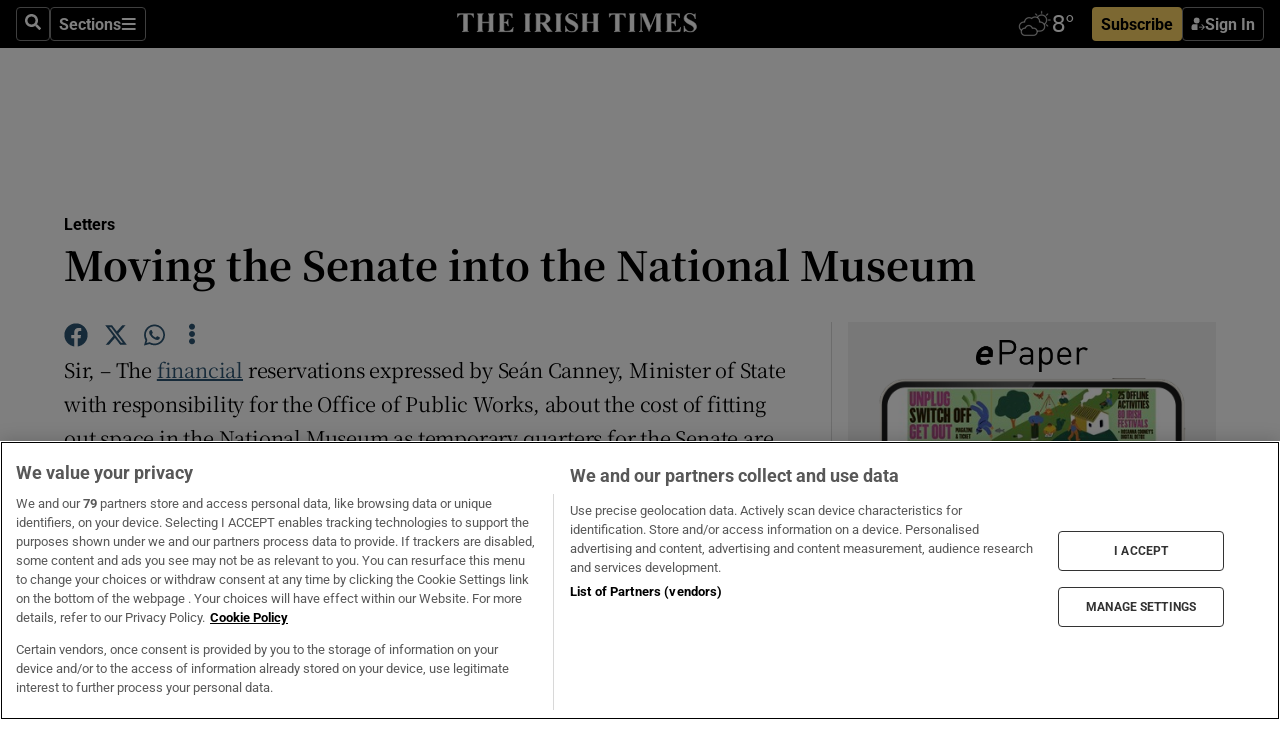

--- FILE ---
content_type: text/html; charset=utf-8
request_url: https://www.irishtimes.com/opinion/letters/moving-the-senate-into-the-national-museum-1.2736259
body_size: 60478
content:
<!DOCTYPE html><html lang="en"><head><script data-integration="inlineScripts">
    (function() {
      var _sf_async_config = window._sf_async_config = (window._sf_async_config || {});
      _sf_async_config.uid = 31036;
      _sf_async_config.domain = "irishtimes.com";
      _sf_async_config.useCanonical = true;
      _sf_async_config.useCanonicalDomain = true;
      _sf_async_config.sections = "opinion,opinion/letters";
      
      _sf_async_config.flickerControl = false;
      var _cbq = window._cbq = (window._cbq || []);
      const OT = document.cookie.split('; ').find(row => row.startsWith('blaize_jwt'));
      if (OT)
      {
        _cbq.push(['_acct', 'paid']);
      } else {
        _cbq.push(['_acct', 'anon']);
      }
    })();
  ;
    var _comscore = _comscore || []; _comscore.push({ c1: "2", c2: "8946263" });
  ;gtmParamsString='';if(new RegExp("^https://irishtimes.arcpublishing.com", "i").test(window.location)){gtmParamsString='&gtm_auth=om4Ly4wwqa_7E-fLbBv46g&gtm_preview=env-6&gtm_cookies_win=x'};(function(w,d,s,l,i){w[l]=w[l]||[];w[l].push({'gtm.start':new Date().getTime(),event:'gtm.js'});var f=d.getElementsByTagName(s)[0],j=d.createElement(s),dl=l!='dataLayer'?'&l='+l:'';j.async=true;j.src='https://www.googletagmanager.com/gtm.js?id='+i+dl+gtmParamsString;f.parentNode.insertBefore(j,f);})(window,document,'script','dataLayer','GTM-NRHQKJ4');;window.isIE = !!window.MSInputMethodContext && !!document.documentMode;</script><script type="text/plain" class="optanon-category-C0002" async="" data-integration="chartbeat" src="https://static.chartbeat.com/js/chartbeat.js"></script><script>!function(n,e,i){if(!n){n=n||{},window.permutive=n,n.q=[],n.config=i||{},n.config.apiKey=e,n.config.environment=n.config.environment||"production";for(var o=["addon","identify","track","trigger","query","segment","segments","ready","on","once","user","consent"],r=0;r<o.length;r++){var t=o[r];n[t]=function(e){return function(){var i=Array.prototype.slice.call(arguments,0);n.q.push({functionName:e,arguments:i})}}(t)}}}(window.permutive, "4888a725-f640-4782-bd70-a3dd37877c2f", { "consentRequired": true });
    window.googletag=window.googletag||{},window.googletag.cmd=window.googletag.cmd||[],window.googletag.cmd.push(function(){if(0===window.googletag.pubads().getTargeting("permutive").length){var g=window.localStorage.getItem("_pdfps");window.googletag.pubads().setTargeting("permutive",g?JSON.parse(g):[])}});</script><script async="" src="https://fce2b75e-f11a-48ad-a60f-7e004eb1d340.edge.permutive.app/fce2b75e-f11a-48ad-a60f-7e004eb1d340-web.js"></script><script type="text/plain" class="optanon-category-C0002-C0004">window.addEventListener('OneTrustGroupsUpdated', function() {
    if (document.cookie.indexOf("OptanonAlertBoxClosed=") >=0 && OptanonActiveGroups.match(/(?=.*,C0002,)(?=.*,C0004,).*/)) {
      const OTConsentToken = document.cookie
        .split('; ')
        .find(row => row.startsWith('OptanonConsent='))
        .split('&')
        .find(row => row.startsWith('consentId'))
        .split('=')[1];
      permutive.consent({ "opt_in": true, "token": OTConsentToken });
    } else{
      permutive.consent({ "opt_in": false });
    }
  });</script><meta name="viewport" content="width=device-width, initial-scale=1"/><link rel="icon" type="image/x-icon" href="/pf/resources/favicon.ico?d=203&amp;mxId=00000000"/><title>Moving  the Senate into the National Museum – The Irish Times</title><meta property="og:title" content="Moving  the Senate into the National Museum"/><meta name="twitter:title" content="Moving  the Senate into the National Museum"/><meta property="og:image" content="https://www.irishtimes.com/resizer/v2/https%3A%2F%2Fstatic.themebuilder.aws.arc.pub%2Firishtimes%2F1647534191476.png?auth=631eeaa12e7a61c005c8eb0bbf348f785c131b10c4d6b25c28247a15965b5a36&amp;width=1200"/><meta name="twitter:image" content="https://www.irishtimes.com/resizer/v2/https%3A%2F%2Fstatic.themebuilder.aws.arc.pub%2Firishtimes%2F1647534191476.png?auth=631eeaa12e7a61c005c8eb0bbf348f785c131b10c4d6b25c28247a15965b5a36&amp;width=1200"/><meta property="og:type" content="article"/><meta name="robots" content="noarchive"/><meta property="og:site_name" content="The Irish Times"/><meta property="og:url" content="https://www.irishtimes.com/opinion/letters/moving-the-senate-into-the-national-museum-1.2736259"/><meta name="twitter:site" content="@IrishTimes"/><meta name="twitter:card" content="summary_large_image"/><link rel="canonical" href="https://www.irishtimes.com/opinion/letters/moving-the-senate-into-the-national-museum-1.2736259"/><link rel="alternate" hrefLang="en-IE" href="https://www.irishtimes.com/opinion/letters/moving-the-senate-into-the-national-museum-1.2736259"/><link id="fusion-template-styles" rel="stylesheet" type="text/css" href="/pf/dist/components/combinations/default.css?d=203&amp;mxId=00000000"/><link id="fusion-siteStyles-styles" rel="stylesheet" type="text/css" href="/pf/dist/css/irishtimes.css?d=203&amp;mxId=00000000"/><style data-styled="" data-styled-version="5.3.11">.dNRVvG{c-expanded-menu;visibility:hidden;position:absolute;left:0px;top:0;}/*!sc*/
data-styled.g2[id="styled__StyledExpandedMenu-sc-1amt4zz-1"]{content:"dNRVvG,"}/*!sc*/
.hTjUEA .arcad > [id^='google_ads_iframe']:not(:empty){max-width:100%;}/*!sc*/
.hTjUEA .arcad > [id^='google_ads_iframe']:not(:empty)::before{content:'ADVERTISEMENT';display:-webkit-box;display:-webkit-flex;display:-ms-flexbox;display:flex;font-family:star-font,'Roboto',sans-serif;}/*!sc*/
.hTjUEA .arcad > [id^='google_ads_iframe']:empty[style]{width:0 !important;height:0 !important;}/*!sc*/
.bSFpgq .arcad > [id^='google_ads_iframe']:not(:empty){max-width:100%;}/*!sc*/
.bSFpgq .arcad > [id^='google_ads_iframe']:not(:empty)::before{content:'ADVERTISEMENT';display:-webkit-box;display:-webkit-flex;display:-ms-flexbox;display:flex;font-family:star-font,'Roboto',sans-serif;display:none;}/*!sc*/
.bSFpgq .arcad > [id^='google_ads_iframe']:empty[style]{width:0 !important;height:0 !important;}/*!sc*/
data-styled.g5[id="default__StyledAdUnit-sc-1moicrg-0"]{content:"hTjUEA,bSFpgq,"}/*!sc*/
</style><script type="application/javascript" id="polyfill-script">if(!Array.prototype.includes||!(window.Object && window.Object.assign)||!window.Promise||!window.Symbol||!window.fetch){document.write('<script type="application/javascript" src="/pf/dist/engine/polyfill.js?d=203&mxId=00000000" defer=""><\/script>')}</script><script id="fusion-engine-react-script" type="application/javascript" src="/pf/dist/engine/react.js?d=203&amp;mxId=00000000" defer=""></script><script id="fusion-engine-combinations-script" type="application/javascript" src="/pf/dist/components/combinations/default.js?d=203&amp;mxId=00000000" defer=""></script><script type="text/plain" class="optanon-category-C0004" async="" data-integration="nativo-ad" src="https://s.ntv.io/serve/load.js"></script><script type="text/plain" class="optanon-category-C0002" async="" data-integration="comscore" src="https://sb.scorecardresearch.com/beacon.js"></script><script id="xtreme-push" type="text/javascript">
      (function(p,u,s,h,e,r,l,i,b) {p['XtremePushObject']=s;p[s]=function(){
        (p[s].q=p[s].q||[]).push(arguments)};i=u.createElement('script');i.async=1;
        i.src=h;b=u.getElementsByTagName('script')[0];b.parentNode.insertBefore(i,b);
      })(window,document,'xtremepush','https://prod.webpu.sh/tEEXuB8vRMsRMzIydjRZIQjnQzT-EXwR/sdk.js');
      xtremepush('ready', function () {
        if (window.safari !== undefined) {
          const permission = xtremepush('push', 'permission');
          const views = JSON.parse(localStorage.getItem('xtremepush.data'))?.page_views;
          const sendPush = views % 55 === 0 || views === 1;
          if ((permission === 'default' || !permission) && (permission !== 'unavailable' && permission !== 'denied' ) && sendPush) {
            xtremepush('event', 'User Gesture');
          }
        } else {
          xtremepush('push', 'auto_prompt', true);
        }
      });
      </script><script type="application/ld+json">{
  "@context": "http://schema.org/",
  "@graph": [
    {
      "@id": "https://www.irishtimes.com/#website",
      "@type": "WebSite",
      "description": "Trusted journalism since 1859",
      "inLanguage": "en-IE",
      "name": "The Irish Times",
      "potentialAction": [
        {
          "@type": "SearchAction",
          "target": {
            "@type": "EntryPoint",
            "urlTemplate": "https://www.irishtimes.com/search/?query={search_term_string}"
          },
          "query-input": "required name=search_term_string"
        }
      ],
      "publisher": {
        "@id": "https://www.irishtimes.com/#organization"
      },
      "url": "https://www.irishtimes.com/"
    },
    {
      "@id": "https://www.irishtimes.com/#organization",
      "@type": "Organization",
      "address": {
        "@type": "PostalAddress",
        "postOfficeBoxNumber": "PO Box 74",
        "streetAddress": "24-28 Tara Street",
        "addressLocality": "Dublin 2",
        "addressRegion": "County Dublin",
        "addressCountry": "IE",
        "postalCode": "D02 CX89"
      },
      "contactPoint": [
        {
          "@type": "ContactPoint",
          "contactType": "Customer Support",
          "email": "services@irishtimes.com",
          "telephone": "+353 1 9203901"
        },
        {
          "@type": "ContactPoint",
          "contactType": "Sales",
          "email": "mediasolutions@irishtimes.com",
          "telephone": "+353 1 5320978"
        },
        {
          "@type": "ContactPoint",
          "contactType": "News Desk",
          "email": "newsdesk@irishtimes.com",
          "telephone": ""
        }
      ],
      "image": {
        "@id": "https://www.irishtimes.com/#/schema/logo/image/"
      },
      "logo": {
        "@type": "ImageObject",
        "@id": "https://www.irishtimes.com/#/schema/logo/image/",
        "url": "https://www.irishtimes.com/resizer/v2/U2PAOOOEIVHTJEP6IX3N5QHLYM.png?smart=true&auth=8ed926a16ed518a8a7d3811053a580479dcf90f84d2adaaa3a5ebeb4bb68695f&width=1024",
        "width": 1024,
        "height": 547,
        "caption": "The Irish Times"
      },
      "name": "The Irish Times",
      "sameAs": [
        "https://www.facebook.com/irishtimes/",
        "http://www.linkedin.com/company/the-irish-times",
        "https://www.youtube.com/user/IrishTimes",
        "https://x.com/IrishTimes"
      ],
      "url": "https://www.irishtimes.com"
    }
  ]
}</script><script type="application/ld+json">{
  "@context": "https://schema.org",
  "@type": "NewsArticle",
  "url": "https://www.irishtimes.com/opinion/letters/moving-the-senate-into-the-national-museum-1.2736259",
  "publisher": {
    "@type": "Organization",
    "name": "The Irish Times",
    "url": "https://www.irishtimes.com",
    "logo": {
      "@type": "ImageObject",
      "url": "",
      "width": 600,
      "height": 60
    }
  },
  "author": [],
  "mainEntityOfPage": {
    "@type": "WebPage",
    "@id": "https://schema.org/WebPage",
    "url": "https://www.irishtimes.com/opinion/letters/moving-the-senate-into-the-national-museum-1.2736259"
  },
  "dateModified": "2016-07-27T23:01:00Z",
  "datePublished": "2016-07-27T23:01:00Z",
  "headline": "Moving  the Senate into the National Museum",
  "description": "",
  "articleSection": "Letters",
  "image": [
    "https://www.irishtimes.com/resizer/v2/U2PAOOOEIVHTJEP6IX3N5QHLYM.png?smart=true&auth=8ed926a16ed518a8a7d3811053a580479dcf90f84d2adaaa3a5ebeb4bb68695f&width=1024"
  ],
  "inLanguage": "",
  "isAccessibleForFree": "False",
  "hasPart": {
    "@type": "WebPageElement",
    "isAccessibleForFree": "False",
    "cssSelector": ".paywall"
  }
}</script><link rel="preload" href="/pf/resources/fonts/noto-serif-jp/noto-serif-jp-regular.woff2?d=203&amp;mxId=00000000" as="font" type="font/woff2" crossorigin="anonymous"/><link rel="preload" href="/pf/resources/fonts/noto-serif-jp/noto-serif-jp-700.woff2?d=203&amp;mxId=00000000" as="font" type="font/woff2" crossorigin="anonymous"/><link rel="preload" href="/pf/resources/fonts/roboto/roboto-regular.woff2?d=203&amp;mxId=00000000" as="font" type="font/woff2" crossorigin="anonymous"/><link rel="preload" href="/pf/resources/fonts/roboto/roboto-700.woff2?d=203&amp;mxId=00000000" as="font" type="font/woff2" crossorigin="anonymous"/><script data-integration="inlineScripts">
    function PoWaReady() {
      // 0. DEFAULTS
      window.PoWaSettings = window.PoWaSettings || [];
      window.PoWaSettings.advertising = window.PoWaSettings.advertising || [];
      // 1. CookieBanner ONLOAD
      window.addEventListener("powaRender", function() {
        window.PoWaSettings.advertising.adBar = {skipOffset: 6};
        if (typeof OptanonActiveGroups==="string" && OptanonActiveGroups.match(/(?=.*,C0002,).*/)) {
            // 2. Cookies Granted
            window.PoWaSettings.advertising.gdprConsentGranted = true;
        } else {
            // 3. Set Default value
            window.PoWaSettings.advertising.gdprConsentGranted = window.PoWaSettings.advertising.gdprConsentGranted || false;
        }
      });
      // 4. CookieBanner ONCLICK
      window.addEventListener("OneTrustGroupsUpdated", function() {
          // 1. Set Default value
          window.PoWaSettings.advertising.gdprConsentGranted = !!OptanonActiveGroups.match(/(?=.,C0002,)./);
      });
      // 5. DataLayer event
      window.dataLayer = window.dataLayer || [];
      dataLayer.push({
        "has_PoWaSettings_load": true,
        "event": "donewith_PoWaSettings"
      });
    }

    var i = 0;
    function checkIsPoWaReady() {
      i = i + 1;
      if (typeof window.PoWaSettings==="object" && typeof OptanonActiveGroups==="string") {
          //stop the polling
          PoWaReady();
          clearInterval(pollforPoWaReady);
      } else if (i > 500) {
          //give up after 5 sec
          clearInterval(pollforPoWaReady);
      }
    }
    // Start polling
    var pollforPoWaReady = setInterval(checkIsPoWaReady, 10);
  ;
    const playFullScreen = (e) => {
      if (!!e.element.dataset.mobilefullscreen) {
        const windowWidth = document.querySelector('#fusion-app').offsetWidth || window.innerWidth;
        const mobileWidth = 733;
        if (windowWidth < mobileWidth) {
          if (!e.powa.isFullscreen()) {
            if (document.fullscreenEnabled) {
              // Set the PoWa element itself to fullscreen not the player, this overcomes an
              // issue with Android and fullscreen video rotation closing the video when the
              // device is rotated and the video is in fullscreen mode
              e.element.requestFullscreen();
              return;
            }

            e.powa.fullscreen();
          }
        }
      }
    }

    const mobilePoWaFullscreen = (event) => {
      const player = event.detail.powa;

      player.on('firstFrame', (e) => {
        playFullScreen(e);
      });

      player.on('play', (e) => {
        // Delay calling our function 100ms to not have a race condition with the
        // firstFrame event
        setTimeout(() => {
          playFullScreen(e);
        }, 100);
      });
    };

    window.addEventListener('powaReady', mobilePoWaFullscreen);
  ;
  window.addEventListener('DOMContentLoaded', (event) => {
    queryly.init("954cd8bb239245f9", document.querySelectorAll("#fusion-app"));
  });
</script><script defer="" data-integration="queryly" src="https://www.queryly.com/js/queryly.v4.min.js"></script><script src="https://cdn.cookielaw.org/consent/tcf.stub.js" type="text/javascript"></script><script src="https://static.illuma-tech.com/js/async_gam_ipt.js" async=""></script></head><body class="custom-it"><noscript data-integration="comscore"><img alt="comscore" src="https://sb.scorecardresearch.com/p?c1=2&amp;c2=8946263&amp;cv=2.0&amp;cj=1"/></noscript><noscript><iframe src="https://www.googletagmanager.com/ns.html?id=GTM-NRHQKJ4" height="0" width="0" style="display:none;visibility:hidden"></iframe></noscript><div id="fusion-app"><div class="b-it-right-rail-advanced"><header class="c-stack b-it-right-rail-advanced__navigation page-header" data-style-direction="vertical" data-style-justification="start" data-style-alignment="unset" data-style-inline="false" data-style-wrap="nowrap"><nav id="main-nav" class="b-it-header-nav-chain " aria-label="Sections Menu" data-owner="it"><div class="b-it-header-nav-chain__top-layout"><div class="b-it-header-nav-chain__nav-left"><div class="nav-components--mobile" data-testid="nav-chain-nav-components-mobile-left"><button data-testid="nav-chain-nav-section-button" aria-label="Sections" class="c-button c-button--small c-button--secondary-reverse" type="button"><svg class="c-icon" width="48" height="48" xmlns="http://www.w3.org/2000/svg" viewBox="0 0 512 512" fill="currentColor" aria-hidden="true" focusable="false"><path d="M25 96C25 78.33 39.33 64 57 64H441C458.7 64 473 78.33 473 96C473 113.7 458.7 128 441 128H57C39.33 128 25 113.7 25 96ZM25 256C25 238.3 39.33 224 57 224H441C458.7 224 473 238.3 473 256C473 273.7 458.7 288 441 288H57C39.33 288 25 273.7 25 256ZM441 448H57C39.33 448 25 433.7 25 416C25 398.3 39.33 384 57 384H441C458.7 384 473 398.3 473 416C473 433.7 458.7 448 441 448Z"></path></svg></button></div><div class="nav-components--desktop" data-testid="nav-chain-nav-components-desktop-left"><button aria-label="Search" class="c-button c-button--small c-button--secondary-reverse" type="button"><span><svg class="c-icon" width="48" height="48" xmlns="http://www.w3.org/2000/svg" viewBox="0 0 512 512" fill="currentColor" aria-hidden="true" focusable="false"><path d="M505 442.7L405.3 343c-4.5-4.5-10.6-7-17-7H372c27.6-35.3 44-79.7 44-128C416 93.1 322.9 0 208 0S0 93.1 0 208s93.1 208 208 208c48.3 0 92.7-16.4 128-44v16.3c0 6.4 2.5 12.5 7 17l99.7 99.7c9.4 9.4 24.6 9.4 33.9 0l28.3-28.3c9.4-9.4 9.4-24.6.1-34zM208 336c-70.7 0-128-57.2-128-128 0-70.7 57.2-128 128-128 70.7 0 128 57.2 128 128 0 70.7-57.2 128-128 128z"></path></svg></span></button><button data-testid="nav-chain-nav-section-button" aria-label="Sections" class="c-button c-button--small c-button--secondary-reverse" type="button"><span>Sections</span><svg class="c-icon" width="48" height="48" xmlns="http://www.w3.org/2000/svg" viewBox="0 0 512 512" fill="currentColor" aria-hidden="true" focusable="false"><path d="M25 96C25 78.33 39.33 64 57 64H441C458.7 64 473 78.33 473 96C473 113.7 458.7 128 441 128H57C39.33 128 25 113.7 25 96ZM25 256C25 238.3 39.33 224 57 224H441C458.7 224 473 238.3 473 256C473 273.7 458.7 288 441 288H57C39.33 288 25 273.7 25 256ZM441 448H57C39.33 448 25 433.7 25 416C25 398.3 39.33 384 57 384H441C458.7 384 473 398.3 473 416C473 433.7 458.7 448 441 448Z"></path></svg></button></div></div><a title="The Irish Times" class="c-link b-it-header-nav-chain__logo b-it-header-nav-chain__logo--center nav-logo-hidden svg-logo" href="/" aria-hidden="true" tabindex="-1"><img src="https://static.themebuilder.aws.arc.pub/irishtimes/1647534191733.svg" alt="The Irish Times" data-chromatic="ignore"/></a><div class="b-it-header-nav-chain__nav-right"><div class="nav-components--mobile" data-testid="nav-chain-nav-components-mobile-right"><div class="c-stack b-signin-subscribe-block" data-style-direction="horizontal" data-style-justification="center" data-style-alignment="center" data-style-inline="false" data-style-wrap="nowrap" style="--c-stack-gap:1rem"><a target="_blank" style="display:none" rel="noreferrer" class="c-button c-button--link c-button--small c-button--primary b-signin-subscribe-block__subscribe" href="/subscribe"><span><span style="display:none">Subscribe</span></span></a><button class="c-button c-button--small c-button--secondary-reverse b-signin-subscribe-block__btn--signin" type="button"><span><div class="c-stack" data-style-direction="horizontal" data-style-justification="start" data-style-alignment="center" data-style-inline="false" data-style-wrap="nowrap" style="--c-stack-gap:0.5rem"><svg width="14" height="16" viewBox="0 0 24 24" fill="none" xmlns="http://www.w3.org/2000/svg"><mask id="mask0_757:236487" style="mask-type:alpha" maskUnits="userSpaceOnUse" x="0" y="0" width="24" height="24"><rect width="24" height="24" fill="#C4C4C4"></rect></mask><g mask="url(#mask0_757:236487)"><ellipse cx="9.79117" cy="6.02353" rx="5.02353" ry="5.02353" fill="white"></ellipse><path d="M11.0471 22.35V12.3029H5C2.79086 12.3029 1 14.0938 1 16.3029V20.35C1 21.4546 1.89543 22.35 3 22.35H11.0471Z" fill="white"></path><path fill-rule="evenodd" clip-rule="evenodd" d="M19.3391 22.1044C19.2762 22.1862 19.1937 22.2477 19.0916 22.2886C18.9894 22.3295 18.8833 22.35 18.7733 22.35C18.5533 22.35 18.3647 22.2681 18.2075 22.1044C18.0504 21.9406 17.9718 21.7441 17.9718 21.5148C17.9718 21.4002 17.9954 21.2896 18.0425 21.1832C18.0897 21.0767 18.1447 20.9907 18.2075 20.9252L20.8478 18.174H14.3839C14.1482 18.174 13.9517 18.0921 13.7946 17.9283C13.6374 17.7646 13.5588 17.568 13.5588 17.3388C13.5588 17.1095 13.6374 16.913 13.7946 16.7492C13.9517 16.5854 14.1482 16.5036 14.3839 16.5036H20.8478L18.2075 13.7277C18.1447 13.6622 18.0897 13.5762 18.0425 13.4698C17.9954 13.3633 17.9718 13.2528 17.9718 13.1382C17.9718 12.9089 18.0504 12.7124 18.2075 12.5486C18.3647 12.3848 18.5533 12.3029 18.7733 12.3029C18.8833 12.3029 18.9894 12.3275 19.0916 12.3766C19.1937 12.4258 19.2762 12.4831 19.3391 12.5486L23.3702 16.7492C23.433 16.8147 23.488 16.9007 23.5352 17.0071C23.5823 17.1136 23.6059 17.2241 23.6059 17.3388C23.6059 17.4534 23.5823 17.5598 23.5352 17.6581C23.488 17.7564 23.433 17.8464 23.3702 17.9283L19.3391 22.1044Z" fill="white"></path></g></svg></div></span></button></div></div><div class="nav-components--desktop" data-testid="nav-chain-nav-components-desktop-right"><div id="fusion-static-enter:html-block-f0f1j0n1myTR7B9-0-0-0" style="display:none" data-fusion-component="html-block-f0f1j0n1myTR7B9-0-0-0"></div><div><iframe scrolling="no" id="fw-desktop" data-src="https://lw.foreca.net/v4/en/site/irishtimes/widget/?name=Dublin&id=102964574" style="width: 85px; height: 40px; border:0; margin: 0; display: flex; align-items: center;"></iframe></div><div id="fusion-static-exit:html-block-f0f1j0n1myTR7B9-0-0-0" style="display:none" data-fusion-component="html-block-f0f1j0n1myTR7B9-0-0-0"></div><div class="c-stack b-signin-subscribe-block" data-style-direction="horizontal" data-style-justification="center" data-style-alignment="center" data-style-inline="false" data-style-wrap="nowrap" style="--c-stack-gap:1rem"><a target="_blank" style="display:none" rel="noreferrer" class="c-button c-button--link c-button--small c-button--primary b-signin-subscribe-block__subscribe" href="/subscribe"><span><span style="display:none">Subscribe</span></span></a><button class="c-button c-button--small c-button--secondary-reverse b-signin-subscribe-block__btn--signin" type="button"><span><div class="c-stack" data-style-direction="horizontal" data-style-justification="start" data-style-alignment="center" data-style-inline="false" data-style-wrap="nowrap" style="--c-stack-gap:0.5rem"><svg width="14" height="16" viewBox="0 0 24 24" fill="none" xmlns="http://www.w3.org/2000/svg"><mask id="mask0_757:236487" style="mask-type:alpha" maskUnits="userSpaceOnUse" x="0" y="0" width="24" height="24"><rect width="24" height="24" fill="#C4C4C4"></rect></mask><g mask="url(#mask0_757:236487)"><ellipse cx="9.79117" cy="6.02353" rx="5.02353" ry="5.02353" fill="white"></ellipse><path d="M11.0471 22.35V12.3029H5C2.79086 12.3029 1 14.0938 1 16.3029V20.35C1 21.4546 1.89543 22.35 3 22.35H11.0471Z" fill="white"></path><path fill-rule="evenodd" clip-rule="evenodd" d="M19.3391 22.1044C19.2762 22.1862 19.1937 22.2477 19.0916 22.2886C18.9894 22.3295 18.8833 22.35 18.7733 22.35C18.5533 22.35 18.3647 22.2681 18.2075 22.1044C18.0504 21.9406 17.9718 21.7441 17.9718 21.5148C17.9718 21.4002 17.9954 21.2896 18.0425 21.1832C18.0897 21.0767 18.1447 20.9907 18.2075 20.9252L20.8478 18.174H14.3839C14.1482 18.174 13.9517 18.0921 13.7946 17.9283C13.6374 17.7646 13.5588 17.568 13.5588 17.3388C13.5588 17.1095 13.6374 16.913 13.7946 16.7492C13.9517 16.5854 14.1482 16.5036 14.3839 16.5036H20.8478L18.2075 13.7277C18.1447 13.6622 18.0897 13.5762 18.0425 13.4698C17.9954 13.3633 17.9718 13.2528 17.9718 13.1382C17.9718 12.9089 18.0504 12.7124 18.2075 12.5486C18.3647 12.3848 18.5533 12.3029 18.7733 12.3029C18.8833 12.3029 18.9894 12.3275 19.0916 12.3766C19.1937 12.4258 19.2762 12.4831 19.3391 12.5486L23.3702 16.7492C23.433 16.8147 23.488 16.9007 23.5352 17.0071C23.5823 17.1136 23.6059 17.2241 23.6059 17.3388C23.6059 17.4534 23.5823 17.5598 23.5352 17.6581C23.488 17.7564 23.433 17.8464 23.3702 17.9283L19.3391 22.1044Z" fill="white"></path></g></svg></div></span></button></div></div></div></div><div id="flyout-overlay" data-testid="nav-chain-flyout-overlay" class="c-stack b-it-header-nav-chain__flyout-overlay closed" data-style-direction="vertical" data-style-justification="start" data-style-alignment="unset" data-style-inline="false" data-style-wrap="nowrap"><div><div class="c-stack b-it-header-nav-chain__flyout-nav-wrapper closed" data-style-direction="vertical" data-style-justification="start" data-style-alignment="unset" data-style-inline="false" data-style-wrap="nowrap"><div class="b-it-header-nav-chain__flyout-close-button"><button aria-label="Close" class="c-button c-button--small c-button--secondary-reverse" type="button"><svg class="c-icon" width="24" height="24" xmlns="http://www.w3.org/2000/svg" viewBox="0 0 512 512" fill="currentColor" aria-hidden="true" focusable="false"><path d="M406.6 361.4C419.1 373.9 419.1 394.15 406.6 406.65C400.4 412.9 392.2 416 384 416C375.8 416 367.62 412.875 361.38 406.625L256 301.3L150.63 406.6C144.38 412.9 136.19 416 128 416C119.81 416 111.63 412.9 105.375 406.6C92.875 394.1 92.875 373.85 105.375 361.35L210.775 255.95L105.375 150.6C92.875 138.1 92.875 117.85 105.375 105.35C117.875 92.85 138.125 92.85 150.625 105.35L256 210.8L361.4 105.4C373.9 92.9 394.15 92.9 406.65 105.4C419.15 117.9 419.15 138.15 406.65 150.65L301.25 256.05L406.6 361.4Z"></path></svg></button></div><div class="nav-menu"><div data-testid="nav-chain-nav-components-mobile" class="c-stack nav-components--mobile" data-style-direction="vertical" data-style-justification="start" data-style-alignment="unset" data-style-inline="false" data-style-wrap="nowrap"><div class="b-subscribe-button-block"><div><iframe scrolling="no" id="fw-mobile" data-src="https://lw.foreca.net/v4/en/site/irishtimes/widget/?name=Dublin&id=102964574" style="width: 85px; height: 40px; border:0; margin: 0;"></iframe></div><a target="_blank" class="c-button c-button--link c-button--full-width c-button--medium c-button--primary" href="/subscribe"><span>Subscribe</span></a></div><button aria-label="Search" class="c-button c-button--small c-button--secondary-reverse" type="button"><span><svg class="c-icon" width="48" height="48" xmlns="http://www.w3.org/2000/svg" viewBox="0 0 512 512" fill="currentColor" aria-hidden="true" focusable="false"><path d="M505 442.7L405.3 343c-4.5-4.5-10.6-7-17-7H372c27.6-35.3 44-79.7 44-128C416 93.1 322.9 0 208 0S0 93.1 0 208s93.1 208 208 208c48.3 0 92.7-16.4 128-44v16.3c0 6.4 2.5 12.5 7 17l99.7 99.7c9.4 9.4 24.6 9.4 33.9 0l28.3-28.3c9.4-9.4 9.4-24.6.1-34zM208 336c-70.7 0-128-57.2-128-128 0-70.7 57.2-128 128-128 70.7 0 128 57.2 128 128 0 70.7-57.2 128-128 128z"></path></svg></span></button></div><div data-testid="nav-chain-nav-components-desktop" class="c-stack nav-components--desktop" data-style-direction="vertical" data-style-justification="start" data-style-alignment="unset" data-style-inline="false" data-style-wrap="nowrap"></div></div><ul class="c-stack b-it-header-nav-chain__flyout-nav" data-style-direction="vertical" data-style-justification="start" data-style-alignment="unset" data-style-inline="false" data-style-wrap="nowrap"><li class="section-item" data-testid="nav-chain-section-item"><a class="c-link" href="/" aria-hidden="true" tabindex="-1">Home</a></li><li class="section-item" data-testid="nav-chain-section-item"><a class="c-link" href="/latest/" aria-hidden="true" tabindex="-1">Latest</a></li><li class="section-item" data-testid="nav-chain-section-item"><a class="c-link" href="/subscriber-only/" aria-hidden="true" tabindex="-1">Subscriber Only</a></li><li class="section-item" data-testid="nav-chain-section-item"><div data-testid="nav-chain-section-item-subsection" class="c-stack b-it-header-nav-chain__subsection-anchor subsection-anchor " data-style-direction="horizontal" data-style-justification="start" data-style-alignment="center" data-style-inline="false" data-style-wrap="nowrap"><a class="c-link" href="/crosswords-puzzles/" aria-hidden="true" tabindex="-1">Crosswords &amp; Puzzles</a><button aria-expanded="false" aria-controls="header_sub_section_crosswords-puzzles" aria-label="Show Crosswords &amp; Puzzles sub sections" class="c-button c-button--medium c-button--default submenu-caret" type="button"><span><svg class="c-icon" width="20" height="20" xmlns="http://www.w3.org/2000/svg" viewBox="0 0 512 512" fill="currentColor" aria-hidden="true" focusable="false"><path d="M256 416C247.812 416 239.62 412.875 233.38 406.625L41.38 214.625C28.88 202.125 28.88 181.875 41.38 169.375C53.88 156.875 74.13 156.875 86.63 169.375L256 338.8L425.4 169.4C437.9 156.9 458.15 156.9 470.65 169.4C483.15 181.9 483.15 202.15 470.65 214.65L278.65 406.65C272.4 412.9 264.2 416 256 416Z"></path></svg></span></button></div><div class="b-it-header-nav-chain__subsection-container "><ul class="b-it-header-nav-chain__subsection-menu" id="header_sub_section_crosswords-puzzles"><li class="subsection-item" data-testid="nav-chain-subsection-item"><a class="c-link" href="/crosswords-puzzles/crosaire/" aria-hidden="true" tabindex="-1">Crosaire</a></li><li class="subsection-item" data-testid="nav-chain-subsection-item"><a class="c-link" href="/crosswords-puzzles/simplex/" aria-hidden="true" tabindex="-1">Simplex</a></li><li class="subsection-item" data-testid="nav-chain-subsection-item"><a class="c-link" href="/crosswords-puzzles/sudoku/" aria-hidden="true" tabindex="-1">Sudoku</a></li><li class="subsection-item" data-testid="nav-chain-subsection-item"><a class="c-link" href="/crosswords-puzzles/news-quiz/" aria-hidden="true" tabindex="-1">News Quiz</a></li></ul></div></li><li class="section-item" data-testid="nav-chain-section-item"><div data-testid="nav-chain-section-item-subsection" class="c-stack b-it-header-nav-chain__subsection-anchor subsection-anchor " data-style-direction="horizontal" data-style-justification="start" data-style-alignment="center" data-style-inline="false" data-style-wrap="nowrap"><a class="c-link" href="/ireland/" aria-hidden="true" tabindex="-1">Ireland</a><button aria-expanded="false" aria-controls="header_sub_section_ireland" aria-label="Show Ireland sub sections" class="c-button c-button--medium c-button--default submenu-caret" type="button"><span><svg class="c-icon" width="20" height="20" xmlns="http://www.w3.org/2000/svg" viewBox="0 0 512 512" fill="currentColor" aria-hidden="true" focusable="false"><path d="M256 416C247.812 416 239.62 412.875 233.38 406.625L41.38 214.625C28.88 202.125 28.88 181.875 41.38 169.375C53.88 156.875 74.13 156.875 86.63 169.375L256 338.8L425.4 169.4C437.9 156.9 458.15 156.9 470.65 169.4C483.15 181.9 483.15 202.15 470.65 214.65L278.65 406.65C272.4 412.9 264.2 416 256 416Z"></path></svg></span></button></div><div class="b-it-header-nav-chain__subsection-container "><ul class="b-it-header-nav-chain__subsection-menu" id="header_sub_section_ireland"><li class="subsection-item" data-testid="nav-chain-subsection-item"><a class="c-link" href="/ireland/dublin/" aria-hidden="true" tabindex="-1">Dublin</a></li><li class="subsection-item" data-testid="nav-chain-subsection-item"><a class="c-link" href="/ireland/education/" aria-hidden="true" tabindex="-1">Education</a></li><li class="subsection-item" data-testid="nav-chain-subsection-item"><a class="c-link" href="/ireland/housing-planning/" aria-hidden="true" tabindex="-1">Housing &amp; Planning</a></li><li class="subsection-item" data-testid="nav-chain-subsection-item"><a class="c-link" href="/ireland/social-affairs/" aria-hidden="true" tabindex="-1">Social Affairs</a></li><li class="subsection-item" data-testid="nav-chain-subsection-item"><a class="c-link" href="/ireland/stardust/" aria-hidden="true" tabindex="-1">Stardust</a></li></ul></div></li><li class="section-item" data-testid="nav-chain-section-item"><div data-testid="nav-chain-section-item-subsection" class="c-stack b-it-header-nav-chain__subsection-anchor subsection-anchor " data-style-direction="horizontal" data-style-justification="start" data-style-alignment="center" data-style-inline="false" data-style-wrap="nowrap"><a class="c-link" href="/politics/" aria-hidden="true" tabindex="-1">Politics</a><button aria-expanded="false" aria-controls="header_sub_section_politics" aria-label="Show Politics sub sections" class="c-button c-button--medium c-button--default submenu-caret" type="button"><span><svg class="c-icon" width="20" height="20" xmlns="http://www.w3.org/2000/svg" viewBox="0 0 512 512" fill="currentColor" aria-hidden="true" focusable="false"><path d="M256 416C247.812 416 239.62 412.875 233.38 406.625L41.38 214.625C28.88 202.125 28.88 181.875 41.38 169.375C53.88 156.875 74.13 156.875 86.63 169.375L256 338.8L425.4 169.4C437.9 156.9 458.15 156.9 470.65 169.4C483.15 181.9 483.15 202.15 470.65 214.65L278.65 406.65C272.4 412.9 264.2 416 256 416Z"></path></svg></span></button></div><div class="b-it-header-nav-chain__subsection-container "><ul class="b-it-header-nav-chain__subsection-menu" id="header_sub_section_politics"><li class="subsection-item" data-testid="nav-chain-subsection-item"><a class="c-link" href="/politics/poll/" aria-hidden="true" tabindex="-1">Poll</a></li><li class="subsection-item" data-testid="nav-chain-subsection-item"><a class="c-link" href="/politics/oireachtas/" aria-hidden="true" tabindex="-1">Oireachtas</a></li><li class="subsection-item" data-testid="nav-chain-subsection-item"><a class="c-link" href="/common-ground/" aria-hidden="true" tabindex="-1">Common Ground</a></li><li class="subsection-item" data-testid="nav-chain-subsection-item"><a class="c-link" href="/politics/elections-referendums/" aria-hidden="true" tabindex="-1">Elections &amp; Referendums</a></li></ul></div></li><li class="section-item" data-testid="nav-chain-section-item"><div data-testid="nav-chain-section-item-subsection" class="c-stack b-it-header-nav-chain__subsection-anchor subsection-anchor " data-style-direction="horizontal" data-style-justification="start" data-style-alignment="center" data-style-inline="false" data-style-wrap="nowrap"><a class="c-link" href="/opinion/" aria-hidden="true" tabindex="-1">Opinion</a><button aria-expanded="false" aria-controls="header_sub_section_opinion" aria-label="Show Opinion sub sections" class="c-button c-button--medium c-button--default submenu-caret" type="button"><span><svg class="c-icon" width="20" height="20" xmlns="http://www.w3.org/2000/svg" viewBox="0 0 512 512" fill="currentColor" aria-hidden="true" focusable="false"><path d="M256 416C247.812 416 239.62 412.875 233.38 406.625L41.38 214.625C28.88 202.125 28.88 181.875 41.38 169.375C53.88 156.875 74.13 156.875 86.63 169.375L256 338.8L425.4 169.4C437.9 156.9 458.15 156.9 470.65 169.4C483.15 181.9 483.15 202.15 470.65 214.65L278.65 406.65C272.4 412.9 264.2 416 256 416Z"></path></svg></span></button></div><div class="b-it-header-nav-chain__subsection-container "><ul class="b-it-header-nav-chain__subsection-menu" id="header_sub_section_opinion"><li class="subsection-item" data-testid="nav-chain-subsection-item"><a class="c-link" href="/opinion/editorials/" aria-hidden="true" tabindex="-1">Editorials</a></li><li class="subsection-item" data-testid="nav-chain-subsection-item"><a class="c-link" href="/opinion/an-irish-diary/" aria-hidden="true" tabindex="-1">An Irish Diary</a></li><li class="subsection-item" data-testid="nav-chain-subsection-item"><a class="c-link" href="/opinion/letters/" aria-hidden="true" tabindex="-1">Letters</a></li><li class="subsection-item" data-testid="nav-chain-subsection-item"><a class="c-link" href="/opinion/cartoon/" aria-hidden="true" tabindex="-1">Cartoon</a></li></ul></div></li><li class="section-item" data-testid="nav-chain-section-item"><div data-testid="nav-chain-section-item-subsection" class="c-stack b-it-header-nav-chain__subsection-anchor subsection-anchor " data-style-direction="horizontal" data-style-justification="start" data-style-alignment="center" data-style-inline="false" data-style-wrap="nowrap"><a class="c-link" href="/business/" aria-hidden="true" tabindex="-1">Business</a><button aria-expanded="false" aria-controls="header_sub_section_business" aria-label="Show Business sub sections" class="c-button c-button--medium c-button--default submenu-caret" type="button"><span><svg class="c-icon" width="20" height="20" xmlns="http://www.w3.org/2000/svg" viewBox="0 0 512 512" fill="currentColor" aria-hidden="true" focusable="false"><path d="M256 416C247.812 416 239.62 412.875 233.38 406.625L41.38 214.625C28.88 202.125 28.88 181.875 41.38 169.375C53.88 156.875 74.13 156.875 86.63 169.375L256 338.8L425.4 169.4C437.9 156.9 458.15 156.9 470.65 169.4C483.15 181.9 483.15 202.15 470.65 214.65L278.65 406.65C272.4 412.9 264.2 416 256 416Z"></path></svg></span></button></div><div class="b-it-header-nav-chain__subsection-container "><ul class="b-it-header-nav-chain__subsection-menu" id="header_sub_section_business"><li class="subsection-item" data-testid="nav-chain-subsection-item"><a class="c-link" href="/budget/" aria-hidden="true" tabindex="-1">Budget 2026</a></li><li class="subsection-item" data-testid="nav-chain-subsection-item"><a class="c-link" href="/business/economy/" aria-hidden="true" tabindex="-1">Economy</a></li><li class="subsection-item" data-testid="nav-chain-subsection-item"><a class="c-link" href="/business/farming-food/" aria-hidden="true" tabindex="-1">Farming &amp; Food</a></li><li class="subsection-item" data-testid="nav-chain-subsection-item"><a class="c-link" href="/business/financial-services/" aria-hidden="true" tabindex="-1">Financial Services</a></li><li class="subsection-item" data-testid="nav-chain-subsection-item"><a class="c-link" href="/business/innovation/" aria-hidden="true" tabindex="-1">Innovation</a></li><li class="subsection-item" data-testid="nav-chain-subsection-item"><a class="c-link" href="/business/markets/" aria-hidden="true" tabindex="-1">Markets</a></li><li class="subsection-item" data-testid="nav-chain-subsection-item"><a class="c-link" href="/business/work/" aria-hidden="true" tabindex="-1">Work</a></li><li class="subsection-item" data-testid="nav-chain-subsection-item"><a class="c-link" href="/property/commercial-property/" aria-hidden="true" tabindex="-1">Commercial Property</a></li></ul></div></li><li class="section-item" data-testid="nav-chain-section-item"><div data-testid="nav-chain-section-item-subsection" class="c-stack b-it-header-nav-chain__subsection-anchor subsection-anchor " data-style-direction="horizontal" data-style-justification="start" data-style-alignment="center" data-style-inline="false" data-style-wrap="nowrap"><a class="c-link" href="/world/" aria-hidden="true" tabindex="-1">World</a><button aria-expanded="false" aria-controls="header_sub_section_world" aria-label="Show World sub sections" class="c-button c-button--medium c-button--default submenu-caret" type="button"><span><svg class="c-icon" width="20" height="20" xmlns="http://www.w3.org/2000/svg" viewBox="0 0 512 512" fill="currentColor" aria-hidden="true" focusable="false"><path d="M256 416C247.812 416 239.62 412.875 233.38 406.625L41.38 214.625C28.88 202.125 28.88 181.875 41.38 169.375C53.88 156.875 74.13 156.875 86.63 169.375L256 338.8L425.4 169.4C437.9 156.9 458.15 156.9 470.65 169.4C483.15 181.9 483.15 202.15 470.65 214.65L278.65 406.65C272.4 412.9 264.2 416 256 416Z"></path></svg></span></button></div><div class="b-it-header-nav-chain__subsection-container "><ul class="b-it-header-nav-chain__subsection-menu" id="header_sub_section_world"><li class="subsection-item" data-testid="nav-chain-subsection-item"><a class="c-link" href="/world/europe/" aria-hidden="true" tabindex="-1">Europe</a></li><li class="subsection-item" data-testid="nav-chain-subsection-item"><a class="c-link" href="/world/uk/" aria-hidden="true" tabindex="-1">UK</a></li><li class="subsection-item" data-testid="nav-chain-subsection-item"><a class="c-link" href="/world/us/" aria-hidden="true" tabindex="-1">US</a></li><li class="subsection-item" data-testid="nav-chain-subsection-item"><a class="c-link" href="/world/canada/" aria-hidden="true" tabindex="-1">Canada</a></li><li class="subsection-item" data-testid="nav-chain-subsection-item"><a class="c-link" href="/world/australia/" aria-hidden="true" tabindex="-1">Australia</a></li><li class="subsection-item" data-testid="nav-chain-subsection-item"><a class="c-link" href="/world/africa/" aria-hidden="true" tabindex="-1">Africa</a></li><li class="subsection-item" data-testid="nav-chain-subsection-item"><a class="c-link" href="/world/americas/" aria-hidden="true" tabindex="-1">Americas</a></li><li class="subsection-item" data-testid="nav-chain-subsection-item"><a class="c-link" href="/world/asia-pacific/" aria-hidden="true" tabindex="-1">Asia-Pacific</a></li><li class="subsection-item" data-testid="nav-chain-subsection-item"><a class="c-link" href="/world/middle-east/" aria-hidden="true" tabindex="-1">Middle East</a></li></ul></div></li><li class="section-item" data-testid="nav-chain-section-item"><div data-testid="nav-chain-section-item-subsection" class="c-stack b-it-header-nav-chain__subsection-anchor subsection-anchor " data-style-direction="horizontal" data-style-justification="start" data-style-alignment="center" data-style-inline="false" data-style-wrap="nowrap"><a class="c-link" href="/sport/" aria-hidden="true" tabindex="-1">Sport</a><button aria-expanded="false" aria-controls="header_sub_section_sport" aria-label="Show Sport sub sections" class="c-button c-button--medium c-button--default submenu-caret" type="button"><span><svg class="c-icon" width="20" height="20" xmlns="http://www.w3.org/2000/svg" viewBox="0 0 512 512" fill="currentColor" aria-hidden="true" focusable="false"><path d="M256 416C247.812 416 239.62 412.875 233.38 406.625L41.38 214.625C28.88 202.125 28.88 181.875 41.38 169.375C53.88 156.875 74.13 156.875 86.63 169.375L256 338.8L425.4 169.4C437.9 156.9 458.15 156.9 470.65 169.4C483.15 181.9 483.15 202.15 470.65 214.65L278.65 406.65C272.4 412.9 264.2 416 256 416Z"></path></svg></span></button></div><div class="b-it-header-nav-chain__subsection-container "><ul class="b-it-header-nav-chain__subsection-menu" id="header_sub_section_sport"><li class="subsection-item" data-testid="nav-chain-subsection-item"><a class="c-link" href="/sport/rugby/" aria-hidden="true" tabindex="-1">Rugby</a></li><li class="subsection-item" data-testid="nav-chain-subsection-item"><a class="c-link" href="/sport/gaelic-games/" aria-hidden="true" tabindex="-1">Gaelic Games</a></li><li class="subsection-item" data-testid="nav-chain-subsection-item"><a class="c-link" href="/sport/soccer/" aria-hidden="true" tabindex="-1">Soccer</a></li><li class="subsection-item" data-testid="nav-chain-subsection-item"><a class="c-link" href="/sport/golf/" aria-hidden="true" tabindex="-1">Golf</a></li><li class="subsection-item" data-testid="nav-chain-subsection-item"><a class="c-link" href="/sport/racing/" aria-hidden="true" tabindex="-1">Racing</a></li><li class="subsection-item" data-testid="nav-chain-subsection-item"><a class="c-link" href="/sport/athletics/" aria-hidden="true" tabindex="-1">Athletics</a></li><li class="subsection-item" data-testid="nav-chain-subsection-item"><a class="c-link" href="/sport/boxing/" aria-hidden="true" tabindex="-1">Boxing</a></li><li class="subsection-item" data-testid="nav-chain-subsection-item"><a class="c-link" href="/sport/cycling/" aria-hidden="true" tabindex="-1">Cycling</a></li><li class="subsection-item" data-testid="nav-chain-subsection-item"><a class="c-link" href="/sport/hockey/" aria-hidden="true" tabindex="-1">Hockey</a></li><li class="subsection-item" data-testid="nav-chain-subsection-item"><a class="c-link" href="/sport/tennis/" aria-hidden="true" tabindex="-1">Tennis</a></li></ul></div></li><li class="section-item" data-testid="nav-chain-section-item"><div data-testid="nav-chain-section-item-subsection" class="c-stack b-it-header-nav-chain__subsection-anchor subsection-anchor " data-style-direction="horizontal" data-style-justification="start" data-style-alignment="center" data-style-inline="false" data-style-wrap="nowrap"><a class="c-link" href="/your-money/" aria-hidden="true" tabindex="-1">Your Money</a><button aria-expanded="false" aria-controls="header_sub_section_your-money" aria-label="Show Your Money sub sections" class="c-button c-button--medium c-button--default submenu-caret" type="button"><span><svg class="c-icon" width="20" height="20" xmlns="http://www.w3.org/2000/svg" viewBox="0 0 512 512" fill="currentColor" aria-hidden="true" focusable="false"><path d="M256 416C247.812 416 239.62 412.875 233.38 406.625L41.38 214.625C28.88 202.125 28.88 181.875 41.38 169.375C53.88 156.875 74.13 156.875 86.63 169.375L256 338.8L425.4 169.4C437.9 156.9 458.15 156.9 470.65 169.4C483.15 181.9 483.15 202.15 470.65 214.65L278.65 406.65C272.4 412.9 264.2 416 256 416Z"></path></svg></span></button></div><div class="b-it-header-nav-chain__subsection-container "><ul class="b-it-header-nav-chain__subsection-menu" id="header_sub_section_your-money"><li class="subsection-item" data-testid="nav-chain-subsection-item"><a class="c-link" href="/tags/pricewatch/" aria-hidden="true" tabindex="-1">Pricewatch</a></li></ul></div></li><li class="section-item" data-testid="nav-chain-section-item"><div data-testid="nav-chain-section-item-subsection" class="c-stack b-it-header-nav-chain__subsection-anchor subsection-anchor " data-style-direction="horizontal" data-style-justification="start" data-style-alignment="center" data-style-inline="false" data-style-wrap="nowrap"><a class="c-link" href="/crime-law/" aria-hidden="true" tabindex="-1">Crime &amp; Law</a><button aria-expanded="false" aria-controls="header_sub_section_crime-law" aria-label="Show Crime &amp; Law sub sections" class="c-button c-button--medium c-button--default submenu-caret" type="button"><span><svg class="c-icon" width="20" height="20" xmlns="http://www.w3.org/2000/svg" viewBox="0 0 512 512" fill="currentColor" aria-hidden="true" focusable="false"><path d="M256 416C247.812 416 239.62 412.875 233.38 406.625L41.38 214.625C28.88 202.125 28.88 181.875 41.38 169.375C53.88 156.875 74.13 156.875 86.63 169.375L256 338.8L425.4 169.4C437.9 156.9 458.15 156.9 470.65 169.4C483.15 181.9 483.15 202.15 470.65 214.65L278.65 406.65C272.4 412.9 264.2 416 256 416Z"></path></svg></span></button></div><div class="b-it-header-nav-chain__subsection-container "><ul class="b-it-header-nav-chain__subsection-menu" id="header_sub_section_crime-law"><li class="subsection-item" data-testid="nav-chain-subsection-item"><a class="c-link" href="/crime-law/courts/" aria-hidden="true" tabindex="-1">Courts</a></li></ul></div></li><li class="section-item" data-testid="nav-chain-section-item"><div data-testid="nav-chain-section-item-subsection" class="c-stack b-it-header-nav-chain__subsection-anchor subsection-anchor " data-style-direction="horizontal" data-style-justification="start" data-style-alignment="center" data-style-inline="false" data-style-wrap="nowrap"><a class="c-link" href="/property/" aria-hidden="true" tabindex="-1">Property</a><button aria-expanded="false" aria-controls="header_sub_section_property" aria-label="Show Property sub sections" class="c-button c-button--medium c-button--default submenu-caret" type="button"><span><svg class="c-icon" width="20" height="20" xmlns="http://www.w3.org/2000/svg" viewBox="0 0 512 512" fill="currentColor" aria-hidden="true" focusable="false"><path d="M256 416C247.812 416 239.62 412.875 233.38 406.625L41.38 214.625C28.88 202.125 28.88 181.875 41.38 169.375C53.88 156.875 74.13 156.875 86.63 169.375L256 338.8L425.4 169.4C437.9 156.9 458.15 156.9 470.65 169.4C483.15 181.9 483.15 202.15 470.65 214.65L278.65 406.65C272.4 412.9 264.2 416 256 416Z"></path></svg></span></button></div><div class="b-it-header-nav-chain__subsection-container "><ul class="b-it-header-nav-chain__subsection-menu" id="header_sub_section_property"><li class="subsection-item" data-testid="nav-chain-subsection-item"><a class="c-link" href="/property/residential/" aria-hidden="true" tabindex="-1">Residential</a></li><li class="subsection-item" data-testid="nav-chain-subsection-item"><a class="c-link" href="/property/commercial-property/" aria-hidden="true" tabindex="-1">Commercial Property</a></li><li class="subsection-item" data-testid="nav-chain-subsection-item"><a class="c-link" href="/property/interiors/" aria-hidden="true" tabindex="-1">Interiors</a></li></ul></div></li><li class="section-item" data-testid="nav-chain-section-item"><div data-testid="nav-chain-section-item-subsection" class="c-stack b-it-header-nav-chain__subsection-anchor subsection-anchor " data-style-direction="horizontal" data-style-justification="start" data-style-alignment="center" data-style-inline="false" data-style-wrap="nowrap"><a class="c-link" href="/food/" aria-hidden="true" tabindex="-1">Food</a><button aria-expanded="false" aria-controls="header_sub_section_food" aria-label="Show Food sub sections" class="c-button c-button--medium c-button--default submenu-caret" type="button"><span><svg class="c-icon" width="20" height="20" xmlns="http://www.w3.org/2000/svg" viewBox="0 0 512 512" fill="currentColor" aria-hidden="true" focusable="false"><path d="M256 416C247.812 416 239.62 412.875 233.38 406.625L41.38 214.625C28.88 202.125 28.88 181.875 41.38 169.375C53.88 156.875 74.13 156.875 86.63 169.375L256 338.8L425.4 169.4C437.9 156.9 458.15 156.9 470.65 169.4C483.15 181.9 483.15 202.15 470.65 214.65L278.65 406.65C272.4 412.9 264.2 416 256 416Z"></path></svg></span></button></div><div class="b-it-header-nav-chain__subsection-container "><ul class="b-it-header-nav-chain__subsection-menu" id="header_sub_section_food"><li class="subsection-item" data-testid="nav-chain-subsection-item"><a class="c-link" href="/food/drink/" aria-hidden="true" tabindex="-1">Drink</a></li><li class="subsection-item" data-testid="nav-chain-subsection-item"><a class="c-link" href="/food/recipes/" aria-hidden="true" tabindex="-1">Recipes</a></li><li class="subsection-item" data-testid="nav-chain-subsection-item"><a class="c-link" href="/food/restaurants/" aria-hidden="true" tabindex="-1">Restaurants</a></li></ul></div></li><li class="section-item" data-testid="nav-chain-section-item"><div data-testid="nav-chain-section-item-subsection" class="c-stack b-it-header-nav-chain__subsection-anchor subsection-anchor " data-style-direction="horizontal" data-style-justification="start" data-style-alignment="center" data-style-inline="false" data-style-wrap="nowrap"><a class="c-link" href="/health/" aria-hidden="true" tabindex="-1">Health</a><button aria-expanded="false" aria-controls="header_sub_section_health" aria-label="Show Health sub sections" class="c-button c-button--medium c-button--default submenu-caret" type="button"><span><svg class="c-icon" width="20" height="20" xmlns="http://www.w3.org/2000/svg" viewBox="0 0 512 512" fill="currentColor" aria-hidden="true" focusable="false"><path d="M256 416C247.812 416 239.62 412.875 233.38 406.625L41.38 214.625C28.88 202.125 28.88 181.875 41.38 169.375C53.88 156.875 74.13 156.875 86.63 169.375L256 338.8L425.4 169.4C437.9 156.9 458.15 156.9 470.65 169.4C483.15 181.9 483.15 202.15 470.65 214.65L278.65 406.65C272.4 412.9 264.2 416 256 416Z"></path></svg></span></button></div><div class="b-it-header-nav-chain__subsection-container "><ul class="b-it-header-nav-chain__subsection-menu" id="header_sub_section_health"><li class="subsection-item" data-testid="nav-chain-subsection-item"><a class="c-link" href="/health/your-family/" aria-hidden="true" tabindex="-1">Your Family</a></li><li class="subsection-item" data-testid="nav-chain-subsection-item"><a class="c-link" href="/health/your-fitness/" aria-hidden="true" tabindex="-1">Your Fitness</a></li><li class="subsection-item" data-testid="nav-chain-subsection-item"><a class="c-link" href="/health/your-wellness/" aria-hidden="true" tabindex="-1">Your Wellness</a></li><li class="subsection-item" data-testid="nav-chain-subsection-item"><a class="c-link" href="/health/your-fitness/get-running/" aria-hidden="true" tabindex="-1">Get Running</a></li></ul></div></li><li class="section-item" data-testid="nav-chain-section-item"><div data-testid="nav-chain-section-item-subsection" class="c-stack b-it-header-nav-chain__subsection-anchor subsection-anchor " data-style-direction="horizontal" data-style-justification="start" data-style-alignment="center" data-style-inline="false" data-style-wrap="nowrap"><a class="c-link" href="/life-style/" aria-hidden="true" tabindex="-1">Life &amp; Style</a><button aria-expanded="false" aria-controls="header_sub_section_life-style" aria-label="Show Life &amp; Style sub sections" class="c-button c-button--medium c-button--default submenu-caret" type="button"><span><svg class="c-icon" width="20" height="20" xmlns="http://www.w3.org/2000/svg" viewBox="0 0 512 512" fill="currentColor" aria-hidden="true" focusable="false"><path d="M256 416C247.812 416 239.62 412.875 233.38 406.625L41.38 214.625C28.88 202.125 28.88 181.875 41.38 169.375C53.88 156.875 74.13 156.875 86.63 169.375L256 338.8L425.4 169.4C437.9 156.9 458.15 156.9 470.65 169.4C483.15 181.9 483.15 202.15 470.65 214.65L278.65 406.65C272.4 412.9 264.2 416 256 416Z"></path></svg></span></button></div><div class="b-it-header-nav-chain__subsection-container "><ul class="b-it-header-nav-chain__subsection-menu" id="header_sub_section_life-style"><li class="subsection-item" data-testid="nav-chain-subsection-item"><a class="c-link" href="/life-style/fashion/" aria-hidden="true" tabindex="-1">Fashion</a></li><li class="subsection-item" data-testid="nav-chain-subsection-item"><a class="c-link" href="/tags/beauty/" aria-hidden="true" tabindex="-1">Beauty</a></li><li class="subsection-item" data-testid="nav-chain-subsection-item"><a class="c-link" href="/life-style/fine-art-antiques/" aria-hidden="true" tabindex="-1">Fine Art &amp; Antiques</a></li><li class="subsection-item" data-testid="nav-chain-subsection-item"><a class="c-link" href="/life-style/gardening/" aria-hidden="true" tabindex="-1">Gardening</a></li><li class="subsection-item" data-testid="nav-chain-subsection-item"><a class="c-link" href="/life-style/people/" aria-hidden="true" tabindex="-1">People</a></li><li class="subsection-item" data-testid="nav-chain-subsection-item"><a class="c-link" href="/life-style/travel/" aria-hidden="true" tabindex="-1">Travel</a></li></ul></div></li><li class="section-item" data-testid="nav-chain-section-item"><div data-testid="nav-chain-section-item-subsection" class="c-stack b-it-header-nav-chain__subsection-anchor subsection-anchor " data-style-direction="horizontal" data-style-justification="start" data-style-alignment="center" data-style-inline="false" data-style-wrap="nowrap"><a class="c-link" href="/culture/" aria-hidden="true" tabindex="-1">Culture</a><button aria-expanded="false" aria-controls="header_sub_section_culture" aria-label="Show Culture sub sections" class="c-button c-button--medium c-button--default submenu-caret" type="button"><span><svg class="c-icon" width="20" height="20" xmlns="http://www.w3.org/2000/svg" viewBox="0 0 512 512" fill="currentColor" aria-hidden="true" focusable="false"><path d="M256 416C247.812 416 239.62 412.875 233.38 406.625L41.38 214.625C28.88 202.125 28.88 181.875 41.38 169.375C53.88 156.875 74.13 156.875 86.63 169.375L256 338.8L425.4 169.4C437.9 156.9 458.15 156.9 470.65 169.4C483.15 181.9 483.15 202.15 470.65 214.65L278.65 406.65C272.4 412.9 264.2 416 256 416Z"></path></svg></span></button></div><div class="b-it-header-nav-chain__subsection-container "><ul class="b-it-header-nav-chain__subsection-menu" id="header_sub_section_culture"><li class="subsection-item" data-testid="nav-chain-subsection-item"><a class="c-link" href="/culture/art/" aria-hidden="true" tabindex="-1">Art</a></li><li class="subsection-item" data-testid="nav-chain-subsection-item"><a class="c-link" href="/culture/books/" aria-hidden="true" tabindex="-1">Books</a></li><li class="subsection-item" data-testid="nav-chain-subsection-item"><a class="c-link" href="/culture/film/" aria-hidden="true" tabindex="-1">Film</a></li><li class="subsection-item" data-testid="nav-chain-subsection-item"><a class="c-link" href="/culture/music/" aria-hidden="true" tabindex="-1">Music</a></li><li class="subsection-item" data-testid="nav-chain-subsection-item"><a class="c-link" href="/culture/stage/" aria-hidden="true" tabindex="-1">Stage</a></li><li class="subsection-item" data-testid="nav-chain-subsection-item"><a class="c-link" href="/culture/tv-radio/" aria-hidden="true" tabindex="-1">TV &amp; Radio</a></li></ul></div></li><li class="section-item" data-testid="nav-chain-section-item"><div data-testid="nav-chain-section-item-subsection" class="c-stack b-it-header-nav-chain__subsection-anchor subsection-anchor " data-style-direction="horizontal" data-style-justification="start" data-style-alignment="center" data-style-inline="false" data-style-wrap="nowrap"><a class="c-link" href="/environment/" aria-hidden="true" tabindex="-1">Environment</a><button aria-expanded="false" aria-controls="header_sub_section_environment" aria-label="Show Environment sub sections" class="c-button c-button--medium c-button--default submenu-caret" type="button"><span><svg class="c-icon" width="20" height="20" xmlns="http://www.w3.org/2000/svg" viewBox="0 0 512 512" fill="currentColor" aria-hidden="true" focusable="false"><path d="M256 416C247.812 416 239.62 412.875 233.38 406.625L41.38 214.625C28.88 202.125 28.88 181.875 41.38 169.375C53.88 156.875 74.13 156.875 86.63 169.375L256 338.8L425.4 169.4C437.9 156.9 458.15 156.9 470.65 169.4C483.15 181.9 483.15 202.15 470.65 214.65L278.65 406.65C272.4 412.9 264.2 416 256 416Z"></path></svg></span></button></div><div class="b-it-header-nav-chain__subsection-container "><ul class="b-it-header-nav-chain__subsection-menu" id="header_sub_section_environment"><li class="subsection-item" data-testid="nav-chain-subsection-item"><a class="c-link" href="/environment/climate-crisis/" aria-hidden="true" tabindex="-1">Climate Crisis</a></li></ul></div></li><li class="section-item" data-testid="nav-chain-section-item"><div data-testid="nav-chain-section-item-subsection" class="c-stack b-it-header-nav-chain__subsection-anchor subsection-anchor " data-style-direction="horizontal" data-style-justification="start" data-style-alignment="center" data-style-inline="false" data-style-wrap="nowrap"><a class="c-link" href="/technology/" aria-hidden="true" tabindex="-1">Technology</a><button aria-expanded="false" aria-controls="header_sub_section_technology" aria-label="Show Technology sub sections" class="c-button c-button--medium c-button--default submenu-caret" type="button"><span><svg class="c-icon" width="20" height="20" xmlns="http://www.w3.org/2000/svg" viewBox="0 0 512 512" fill="currentColor" aria-hidden="true" focusable="false"><path d="M256 416C247.812 416 239.62 412.875 233.38 406.625L41.38 214.625C28.88 202.125 28.88 181.875 41.38 169.375C53.88 156.875 74.13 156.875 86.63 169.375L256 338.8L425.4 169.4C437.9 156.9 458.15 156.9 470.65 169.4C483.15 181.9 483.15 202.15 470.65 214.65L278.65 406.65C272.4 412.9 264.2 416 256 416Z"></path></svg></span></button></div><div class="b-it-header-nav-chain__subsection-container "><ul class="b-it-header-nav-chain__subsection-menu" id="header_sub_section_technology"><li class="subsection-item" data-testid="nav-chain-subsection-item"><a class="c-link" href="/technology/big-tech/" aria-hidden="true" tabindex="-1">Big Tech</a></li><li class="subsection-item" data-testid="nav-chain-subsection-item"><a class="c-link" href="/technology/consumer-tech/" aria-hidden="true" tabindex="-1">Consumer Tech</a></li><li class="subsection-item" data-testid="nav-chain-subsection-item"><a class="c-link" href="/technology/data-security/" aria-hidden="true" tabindex="-1">Data &amp; Security</a></li><li class="subsection-item" data-testid="nav-chain-subsection-item"><a class="c-link" href="/technology/gaming/" aria-hidden="true" tabindex="-1">Gaming</a></li></ul></div></li><li class="section-item" data-testid="nav-chain-section-item"><div data-testid="nav-chain-section-item-subsection" class="c-stack b-it-header-nav-chain__subsection-anchor subsection-anchor " data-style-direction="horizontal" data-style-justification="start" data-style-alignment="center" data-style-inline="false" data-style-wrap="nowrap"><a class="c-link" href="/science/" aria-hidden="true" tabindex="-1">Science</a><button aria-expanded="false" aria-controls="header_sub_section_science" aria-label="Show Science sub sections" class="c-button c-button--medium c-button--default submenu-caret" type="button"><span><svg class="c-icon" width="20" height="20" xmlns="http://www.w3.org/2000/svg" viewBox="0 0 512 512" fill="currentColor" aria-hidden="true" focusable="false"><path d="M256 416C247.812 416 239.62 412.875 233.38 406.625L41.38 214.625C28.88 202.125 28.88 181.875 41.38 169.375C53.88 156.875 74.13 156.875 86.63 169.375L256 338.8L425.4 169.4C437.9 156.9 458.15 156.9 470.65 169.4C483.15 181.9 483.15 202.15 470.65 214.65L278.65 406.65C272.4 412.9 264.2 416 256 416Z"></path></svg></span></button></div><div class="b-it-header-nav-chain__subsection-container "><ul class="b-it-header-nav-chain__subsection-menu" id="header_sub_section_science"><li class="subsection-item" data-testid="nav-chain-subsection-item"><a class="c-link" href="/science/space/" aria-hidden="true" tabindex="-1">Space</a></li></ul></div></li><li class="section-item" data-testid="nav-chain-section-item"><a class="c-link" href="/media/" aria-hidden="true" tabindex="-1">Media</a></li><li class="section-item" data-testid="nav-chain-section-item"><a class="c-link" href="/abroad/" aria-hidden="true" tabindex="-1">Abroad</a></li><li class="section-item" data-testid="nav-chain-section-item"><a class="c-link" href="/obituaries/" aria-hidden="true" tabindex="-1">Obituaries</a></li><li class="section-item" data-testid="nav-chain-section-item"><a class="c-link" href="/transport/" aria-hidden="true" tabindex="-1">Transport</a></li><li class="section-item" data-testid="nav-chain-section-item"><div data-testid="nav-chain-section-item-subsection" class="c-stack b-it-header-nav-chain__subsection-anchor subsection-anchor " data-style-direction="horizontal" data-style-justification="start" data-style-alignment="center" data-style-inline="false" data-style-wrap="nowrap"><a class="c-link" href="/motors/" aria-hidden="true" tabindex="-1">Motors</a><button aria-expanded="false" aria-controls="header_sub_section_motors" aria-label="Show Motors sub sections" class="c-button c-button--medium c-button--default submenu-caret" type="button"><span><svg class="c-icon" width="20" height="20" xmlns="http://www.w3.org/2000/svg" viewBox="0 0 512 512" fill="currentColor" aria-hidden="true" focusable="false"><path d="M256 416C247.812 416 239.62 412.875 233.38 406.625L41.38 214.625C28.88 202.125 28.88 181.875 41.38 169.375C53.88 156.875 74.13 156.875 86.63 169.375L256 338.8L425.4 169.4C437.9 156.9 458.15 156.9 470.65 169.4C483.15 181.9 483.15 202.15 470.65 214.65L278.65 406.65C272.4 412.9 264.2 416 256 416Z"></path></svg></span></button></div><div class="b-it-header-nav-chain__subsection-container "><ul class="b-it-header-nav-chain__subsection-menu" id="header_sub_section_motors"><li class="subsection-item" data-testid="nav-chain-subsection-item"><a class="c-link" href="/motors/car-reviews/" aria-hidden="true" tabindex="-1">Car Reviews</a></li></ul></div></li><li class="section-item" data-testid="nav-chain-section-item"><a class="c-link" href="/listen/" aria-hidden="true" tabindex="-1">Listen</a></li><li class="section-item" data-testid="nav-chain-section-item"><div data-testid="nav-chain-section-item-subsection" class="c-stack b-it-header-nav-chain__subsection-anchor subsection-anchor " data-style-direction="horizontal" data-style-justification="start" data-style-alignment="center" data-style-inline="false" data-style-wrap="nowrap"><a class="c-link" href="/podcasts/" aria-hidden="true" tabindex="-1">Podcasts</a><button aria-expanded="false" aria-controls="header_sub_section_podcasts" aria-label="Show Podcasts sub sections" class="c-button c-button--medium c-button--default submenu-caret" type="button"><span><svg class="c-icon" width="20" height="20" xmlns="http://www.w3.org/2000/svg" viewBox="0 0 512 512" fill="currentColor" aria-hidden="true" focusable="false"><path d="M256 416C247.812 416 239.62 412.875 233.38 406.625L41.38 214.625C28.88 202.125 28.88 181.875 41.38 169.375C53.88 156.875 74.13 156.875 86.63 169.375L256 338.8L425.4 169.4C437.9 156.9 458.15 156.9 470.65 169.4C483.15 181.9 483.15 202.15 470.65 214.65L278.65 406.65C272.4 412.9 264.2 416 256 416Z"></path></svg></span></button></div><div class="b-it-header-nav-chain__subsection-container "><ul class="b-it-header-nav-chain__subsection-menu" id="header_sub_section_podcasts"><li class="subsection-item" data-testid="nav-chain-subsection-item"><a class="c-link" href="/podcasts/in-the-news/" aria-hidden="true" tabindex="-1">In the News Podcast</a></li><li class="subsection-item" data-testid="nav-chain-subsection-item"><a class="c-link" href="/podcasts/the-womens-podcast/" aria-hidden="true" tabindex="-1">The Women&#x27;s Podcast</a></li><li class="subsection-item" data-testid="nav-chain-subsection-item"><a class="c-link" href="/podcasts/inside-politics/" aria-hidden="true" tabindex="-1">Inside Politics Podcast</a></li><li class="subsection-item" data-testid="nav-chain-subsection-item"><a class="c-link" href="/podcasts/inside-business/" aria-hidden="true" tabindex="-1">Inside Business Podcast</a></li><li class="subsection-item" data-testid="nav-chain-subsection-item"><a class="c-link" href="/podcasts/the-counter-ruck/" aria-hidden="true" tabindex="-1">The Counter Ruck Podcast</a></li><li class="subsection-item" data-testid="nav-chain-subsection-item"><a class="c-link" href="/podcasts/ross-ocarroll-kelly/" aria-hidden="true" tabindex="-1">Ross O&#x27;Carroll-Kelly</a></li><li class="subsection-item" data-testid="nav-chain-subsection-item"><a class="c-link" href="/podcasts/better-with-money/" aria-hidden="true" tabindex="-1">Better with Money Podcast</a></li><li class="subsection-item" data-testid="nav-chain-subsection-item"><a class="c-link" href="/podcasts/conversations-with-parents/" aria-hidden="true" tabindex="-1">Conversations with Parents Podcast</a></li><li class="subsection-item" data-testid="nav-chain-subsection-item"><a class="c-link" href="/podcasts/early-edition/" aria-hidden="true" tabindex="-1">Early Edition Podcast</a></li></ul></div></li><li class="section-item" data-testid="nav-chain-section-item"><a class="c-link" href="/video/" aria-hidden="true" tabindex="-1">Video</a></li><li class="section-item" data-testid="nav-chain-section-item"><a class="c-link" href="/photography/" aria-hidden="true" tabindex="-1">Photography</a></li><li class="section-item" data-testid="nav-chain-section-item"><div data-testid="nav-chain-section-item-subsection" class="c-stack b-it-header-nav-chain__subsection-anchor subsection-anchor " data-style-direction="horizontal" data-style-justification="start" data-style-alignment="center" data-style-inline="false" data-style-wrap="nowrap"><a class="c-link" href="/gaeilge/" aria-hidden="true" tabindex="-1">Gaeilge</a><button aria-expanded="false" aria-controls="header_sub_section_gaeilge" aria-label="Show Gaeilge sub sections" class="c-button c-button--medium c-button--default submenu-caret" type="button"><span><svg class="c-icon" width="20" height="20" xmlns="http://www.w3.org/2000/svg" viewBox="0 0 512 512" fill="currentColor" aria-hidden="true" focusable="false"><path d="M256 416C247.812 416 239.62 412.875 233.38 406.625L41.38 214.625C28.88 202.125 28.88 181.875 41.38 169.375C53.88 156.875 74.13 156.875 86.63 169.375L256 338.8L425.4 169.4C437.9 156.9 458.15 156.9 470.65 169.4C483.15 181.9 483.15 202.15 470.65 214.65L278.65 406.65C272.4 412.9 264.2 416 256 416Z"></path></svg></span></button></div><div class="b-it-header-nav-chain__subsection-container "><ul class="b-it-header-nav-chain__subsection-menu" id="header_sub_section_gaeilge"><li class="subsection-item" data-testid="nav-chain-subsection-item"><a class="c-link" href="/gaeilge/sceal/" aria-hidden="true" tabindex="-1">Scéal</a></li><li class="subsection-item" data-testid="nav-chain-subsection-item"><a class="c-link" href="/gaeilge/tuarascail/" aria-hidden="true" tabindex="-1">Tuarascáil</a></li></ul></div></li><li class="section-item" data-testid="nav-chain-section-item"><div data-testid="nav-chain-section-item-subsection" class="c-stack b-it-header-nav-chain__subsection-anchor subsection-anchor " data-style-direction="horizontal" data-style-justification="start" data-style-alignment="center" data-style-inline="false" data-style-wrap="nowrap"><a class="c-link" href="/history/" aria-hidden="true" tabindex="-1">History</a><button aria-expanded="false" aria-controls="header_sub_section_history" aria-label="Show History sub sections" class="c-button c-button--medium c-button--default submenu-caret" type="button"><span><svg class="c-icon" width="20" height="20" xmlns="http://www.w3.org/2000/svg" viewBox="0 0 512 512" fill="currentColor" aria-hidden="true" focusable="false"><path d="M256 416C247.812 416 239.62 412.875 233.38 406.625L41.38 214.625C28.88 202.125 28.88 181.875 41.38 169.375C53.88 156.875 74.13 156.875 86.63 169.375L256 338.8L425.4 169.4C437.9 156.9 458.15 156.9 470.65 169.4C483.15 181.9 483.15 202.15 470.65 214.65L278.65 406.65C272.4 412.9 264.2 416 256 416Z"></path></svg></span></button></div><div class="b-it-header-nav-chain__subsection-container "><ul class="b-it-header-nav-chain__subsection-menu" id="header_sub_section_history"><li class="subsection-item" data-testid="nav-chain-subsection-item"><a class="c-link" href="/history/century/" aria-hidden="true" tabindex="-1">Century</a></li></ul></div></li><li class="section-item" data-testid="nav-chain-section-item"><a class="c-link" href="/student-hub/" aria-hidden="true" tabindex="-1">Student Hub</a></li><li class="section-item" data-testid="nav-chain-section-item"><a class="c-link" href="/offbeat/" aria-hidden="true" tabindex="-1">Offbeat</a></li><li class="section-item" data-testid="nav-chain-section-item"><a class="c-link" href="https://notices.irishtimes.com/" aria-hidden="true" tabindex="-1" rel="noreferrer" target="_blank">Family Notices<span class="visually-hidden">Opens in new window</span></a></li><li class="section-item" data-testid="nav-chain-section-item"><div data-testid="nav-chain-section-item-subsection" class="c-stack b-it-header-nav-chain__subsection-anchor subsection-anchor " data-style-direction="horizontal" data-style-justification="start" data-style-alignment="center" data-style-inline="false" data-style-wrap="nowrap"><a class="c-link" href="/sponsored/" aria-hidden="true" tabindex="-1">Sponsored</a><button aria-expanded="false" aria-controls="header_sub_section_sponsored" aria-label="Show Sponsored sub sections" class="c-button c-button--medium c-button--default submenu-caret" type="button"><span><svg class="c-icon" width="20" height="20" xmlns="http://www.w3.org/2000/svg" viewBox="0 0 512 512" fill="currentColor" aria-hidden="true" focusable="false"><path d="M256 416C247.812 416 239.62 412.875 233.38 406.625L41.38 214.625C28.88 202.125 28.88 181.875 41.38 169.375C53.88 156.875 74.13 156.875 86.63 169.375L256 338.8L425.4 169.4C437.9 156.9 458.15 156.9 470.65 169.4C483.15 181.9 483.15 202.15 470.65 214.65L278.65 406.65C272.4 412.9 264.2 416 256 416Z"></path></svg></span></button></div><div class="b-it-header-nav-chain__subsection-container "><ul class="b-it-header-nav-chain__subsection-menu" id="header_sub_section_sponsored"><li class="subsection-item" data-testid="nav-chain-subsection-item"><a class="c-link" href="/advertising-feature/" aria-hidden="true" tabindex="-1">Advertising Feature</a></li><li class="subsection-item" data-testid="nav-chain-subsection-item"><a class="c-link" href="/special-reports/" aria-hidden="true" tabindex="-1">Special Reports</a></li></ul></div></li><li class="section-item" data-testid="nav-chain-section-item"><a class="c-link" href="/subscriber-rewards/" aria-hidden="true" tabindex="-1">Subscriber Rewards</a></li><li class="section-item" data-testid="nav-chain-section-item"><a class="c-link" href="/competitions/" aria-hidden="true" tabindex="-1">Competitions</a></li><li class="section-item" data-testid="nav-chain-section-item"><a class="c-link" href="/newsletters/" aria-hidden="true" tabindex="-1">Newsletters</a></li><li class="section-item" data-testid="nav-chain-section-item"><a class="c-link" href="/weather/" aria-hidden="true" tabindex="-1">Weather Forecast</a></li><li class="section-menu--bottom-placeholder"></li></ul></div></div></div></nav><div class="toast-message"></div></header><div id="pw-zpr-modal"></div><section role="main" class="b-it-right-rail-advanced__main" id="main"><div class="c-stack b-it-right-rail-advanced__full-width-1" data-style-direction="vertical" data-style-justification="start" data-style-alignment="unset" data-style-inline="false" data-style-wrap="nowrap"><div id="arcad-feature-f0fHY0Nga2wG1KS-17905ab6cb41cf" class="default__StyledAdUnit-sc-1moicrg-0 hTjUEA arcad-feature" style="min-height:107px;--mobile-display:none;--tablet-display:block;--desktop-display:block"><div class="arcad-container width_100" style="max-width:970px"><div id="arcad_f0fHY0Nga2wG1KS-17905ab6cb41cf" class="arcad ad-970x90"></div></div></div><div id="lazy_31949" class="lazy_container"><div class="b-flex-chain"><div class="b-flex-chain__grid-container b-flex-chain__grid-container__12 gap" style="--c-stack-gap:var(--global-spacing-0)"><div class="c-stack grid-item " data-style-direction="vertical" data-style-justification="start" data-style-alignment="unset" data-style-inline="false" data-style-wrap="nowrap"><div class="c-grid b-it-overline-block"><div class="c-stack wrap" data-style-direction="horizontal" data-style-justification="start" data-style-alignment="start" data-style-inline="false" data-style-wrap="nowrap" style="--c-stack-gap:0"><span class="c-stack b-it-overline-block__text" data-style-direction="horizontal" data-style-justification="center" data-style-alignment="center" data-style-inline="false" data-style-wrap="wrap"><a class="c-link false" href="/opinion/letters/">Letters</a></span></div></div><h1 class="b-it-headline">Moving  the Senate into the National Museum</h1></div></div></div></div></div><div class="c-grid b-it-right-rail-advanced__rail-container"><div class="c-stack b-it-right-rail-advanced__main-interior-item " data-style-direction="vertical" data-style-justification="start" data-style-alignment="unset" data-style-inline="false" data-style-wrap="nowrap"><div class="c-stack b-it-right-rail-advanced__main-interior-item-1" data-style-direction="vertical" data-style-justification="start" data-style-alignment="unset" data-style-inline="false" data-style-wrap="nowrap"><div class="c-stack b-it-byline-block" data-style-direction="horizontal" data-style-justification="start" data-style-alignment="center" data-style-inline="false" data-style-wrap="nowrap"><div class="c-stack b-it-byline-block__text" data-style-direction="vertical" data-style-justification="start" data-style-alignment="start" data-style-inline="false" data-style-wrap="nowrap"><div class="b-it-byline-block__date-readtime"><span class="b-it-byline-block__date">Thu Jul 28 2016 - 00:01</span></div></div></div><div class="c-grid b-it-social-share-block b-it-social-share-block__space-above"><div class="c-stack b-it-social-share-block__container" data-style-direction="horizontal" data-style-justification="start" data-style-alignment="start" data-style-inline="false" data-style-wrap="nowrap"><ul class="c-stack b-it-social-share-block__main-section main_section" data-style-direction="horizontal" data-style-justification="start" data-style-alignment="center" data-style-inline="false" data-style-wrap="nowrap" style="--c-stack-gap:0"><li><a href="https://www.facebook.com/share.php?u=https://www.irishtimes.com/opinion/letters/moving-the-senate-into-the-national-museum-1.2736259" title="Facebook" class="b-it-social-share-block__link 
        social_share_btn_facebook 
         
        " rel="nofollow"><svg class="c-icon" width="48" height="48" xmlns="http://www.w3.org/2000/svg" viewBox="0 0 512 512" fill="currentColor" aria-hidden="true" focusable="false"><path d="M504 256C504 119 393 8 256 8S8 119 8 256c0 123.78 90.69 226.38 209.25 245V327.69h-63V256h63v-54.64c0-62.15 37-96.48 93.67-96.48 27.14 0 55.52 4.84 55.52 4.84v61h-31.28c-30.8 0-40.41 19.12-40.41 38.73V256h68.78l-11 71.69h-57.78V501C413.31 482.38 504 379.78 504 256z"></path></svg></a></li><li><a href="https://twitter.com/intent/tweet?url=https://www.irishtimes.com/opinion/letters/moving-the-senate-into-the-national-museum-1.2736259&amp;text=Moving%20%20the%20Senate%20into%20the%20National%20Museum" title="X" class="b-it-social-share-block__link 
        social_share_btn_twitter 
         
        " rel="nofollow"><svg class="c-icon" width="48" height="48" xmlns="http://www.w3.org/2000/svg" viewBox="0 0 512 512" fill="currentColor" aria-hidden="true" focusable="false"><path d="M389.2 48h70.6L305.6 224.2 487 464H345L233.7 318.6 106.5 464H35.8L200.7 275.5 26.8 48H172.4L272.9 180.9 389.2 48zM364.4 421.8h39.1L151.1 88h-42L364.4 421.8z"></path></svg></a></li><li><a href="https://api.whatsapp.com/send?text=https://www.irishtimes.com/opinion/letters/moving-the-senate-into-the-national-museum-1.2736259" title="WhatsApp" class="b-it-social-share-block__link 
        social_share_btn_whatsapp 
         
        " rel="nofollow" data-action="share/whatsapp/share"><svg class="c-icon" width="48" height="48" xmlns="http://www.w3.org/2000/svg" viewBox="0 0 512 512" fill="currentColor" aria-hidden="true" focusable="false"><path d="M380.9 97.1C339 55.1 283.2 32 223.9 32c-122.4 0-222 99.6-222 222 0 39.1 10.2 77.3 29.6 111L0 480l117.7-30.9c32.4 17.7 68.9 27 106.1 27h.1c122.3 0 224.1-99.6 224.1-222 0-59.3-25.2-115-67.1-157zm-157 341.6c-33.2 0-65.7-8.9-94-25.7l-6.7-4-69.8 18.3L72 359.2l-4.4-7c-18.5-29.4-28.2-63.3-28.2-98.2 0-101.7 82.8-184.5 184.6-184.5 49.3 0 95.6 19.2 130.4 54.1 34.8 34.9 56.2 81.2 56.1 130.5 0 101.8-84.9 184.6-186.6 184.6zm101.2-138.2c-5.5-2.8-32.8-16.2-37.9-18-5.1-1.9-8.8-2.8-12.5 2.8-3.7 5.6-14.3 18-17.6 21.8-3.2 3.7-6.5 4.2-12 1.4-32.6-16.3-54-29.1-75.5-66-5.7-9.8 5.7-9.1 16.3-30.3 1.8-3.7.9-6.9-.5-9.7-1.4-2.8-12.5-30.1-17.1-41.2-4.5-10.8-9.1-9.3-12.5-9.5-3.2-.2-6.9-.2-10.6-.2-3.7 0-9.7 1.4-14.8 6.9-5.1 5.6-19.4 19-19.4 46.3 0 27.3 19.9 53.7 22.6 57.4 2.8 3.7 39.1 59.7 94.8 83.8 35.2 15.2 49 16.5 66.6 13.9 10.7-1.6 32.8-13.4 37.4-26.4 4.6-13 4.6-24.1 3.2-26.4-1.3-2.5-5-3.9-10.5-6.6z"></path></svg></a></li><li class="b-it-social-share-block__expanded-section-container"><button class="c-button c-button--small c-button--default b-it-social-share-block__expanded-section-menu-btn" type="button"><span><svg class="c-icon" width="48" height="48" xmlns="http://www.w3.org/2000/svg" viewBox="0 0 512 512" fill="currentColor" aria-hidden="true" focusable="false"><path d="M192.222 100.096C192.222 135.352 220.745 163.875 256 163.875 291.255 163.875 319.778 135.352 319.778 100.096 319.778 64.841 291.255 36.318 256 36.318 220.745 36.318 192.222 64.841 192.222 100.096ZM256 192.221C291.255 192.221 319.778 220.745 319.778 256 319.778 291.255 291.255 319.778 256 319.778 220.745 319.778 192.222 291.255 192.222 256 192.222 220.745 220.745 192.221 256 192.221ZM256 475.682C220.745 475.682 192.222 447.157 192.222 411.902 192.222 376.646 220.745 348.124 256 348.124 291.255 348.124 319.778 376.646 319.778 411.902 319.778 447.157 291.255 475.682 256 475.682Z"></path></svg></span></button><div class="styled__StyledExpandedMenu-sc-1amt4zz-1 dNRVvG"><div class="b-it-social-share-block__expanded-section"><ul class="b-it-social-share-block__button-bar"><li><a href="mailto:?subject=Moving%20%20the%20Senate%20into%20the%20National%20Museum&amp;body=https://www.irishtimes.com/opinion/letters/moving-the-senate-into-the-national-museum-1.2736259" title="Email" class="b-it-social-share-block__link 
        social_share_btn_email 
         
        " rel="nofollow"><svg class="c-icon" width="48" height="48" xmlns="http://www.w3.org/2000/svg" viewBox="0 0 512 512" fill="currentColor" aria-hidden="true" focusable="false"><path d="M502.3 190.8c3.9-3.1 9.7-.2 9.7 4.7V400c0 26.5-21.5 48-48 48H48c-26.5 0-48-21.5-48-48V195.6c0-5 5.7-7.8 9.7-4.7 22.4 17.4 52.1 39.5 154.1 113.6 21.1 15.4 56.7 47.8 92.2 47.6 35.7.3 72-32.8 92.3-47.6 102-74.1 131.6-96.3 154-113.7zM256 320c23.2.4 56.6-29.2 73.4-41.4 132.7-96.3 142.8-104.7 173.4-128.7 5.8-4.5 9.2-11.5 9.2-18.9v-19c0-26.5-21.5-48-48-48H48C21.5 64 0 85.5 0 112v19c0 7.4 3.4 14.3 9.2 18.9 30.6 23.9 40.7 32.4 173.4 128.7 16.8 12.2 50.2 41.8 73.4 41.4z"></path></svg></a></li><li><a href="https://www.linkedin.com/sharing/share-offsite/?url=https://www.irishtimes.com/opinion/letters/moving-the-senate-into-the-national-museum-1.2736259" title="LinkedIn" class="b-it-social-share-block__link 
        social_share_btn_linkedin 
         
        " rel="nofollow"><svg class="c-icon" width="48" height="48" xmlns="http://www.w3.org/2000/svg" viewBox="0 0 512 512" fill="currentColor" aria-hidden="true" focusable="false"><path d="M448 32H63.9C46.3 32 32 46.5 32 64.3v383.4C32 465.5 46.3 480 63.9 480H448c17.6 0 32-14.5 32-32.3V64.3c0-17.8-14.4-32.3-32-32.3zM167.4 416H101V202.2h66.5V416zm-33.2-243c-21.3 0-38.5-17.3-38.5-38.5S112.9 96 134.2 96c21.2 0 38.5 17.3 38.5 38.5 0 21.3-17.2 38.5-38.5 38.5zm282.1 243h-66.4V312c0-24.8-.5-56.7-34.5-56.7-34.6 0-39.9 27-39.9 54.9V416h-66.4V202.2h63.7v29.2h.9c8.9-16.8 30.6-34.5 62.9-34.5 67.2 0 79.7 44.3 79.7 101.9V416z"></path></svg></a></li><li><a href="https://reddit.com/submit?url=https://www.irishtimes.com/opinion/letters/moving-the-senate-into-the-national-museum-1.2736259&amp;title=Moving%20%20the%20Senate%20into%20the%20National%20Museum" title="Reddit" class="b-it-social-share-block__link 
        social_share_btn_reddit 
         
        " rel="nofollow"><svg class="c-icon" width="48" height="48" xmlns="http://www.w3.org/2000/svg" viewBox="0 0 512 512" fill="currentColor" aria-hidden="true" focusable="false"><path d="M440.3 203.5c-15 0-28.2 6.2-37.9 15.9-35.7-24.7-83.8-40.6-137.1-42.3L293 52.3l88.2 19.8c0 21.6 17.6 39.2 39.2 39.2 22 0 39.7-18.1 39.7-39.7s-17.6-39.7-39.7-39.7c-15.4 0-28.7 9.3-35.3 22l-97.4-21.6c-4.9-1.3-9.7 2.2-11 7.1L246.3 177c-52.9 2.2-100.5 18.1-136.3 42.8-9.7-10.1-23.4-16.3-38.4-16.3-55.6 0-73.8 74.6-22.9 100.1-1.8 7.9-2.6 16.3-2.6 24.7 0 83.8 94.4 151.7 210.3 151.7 116.4 0 210.8-67.9 210.8-151.7 0-8.4-.9-17.2-3.1-25.1 49.9-25.6 31.5-99.7-23.8-99.7zM129.4 308.9c0-22 17.6-39.7 39.7-39.7 21.6 0 39.2 17.6 39.2 39.7 0 21.6-17.6 39.2-39.2 39.2-22 .1-39.7-17.6-39.7-39.2zm214.3 93.5c-36.4 36.4-139.1 36.4-175.5 0-4-3.5-4-9.7 0-13.7 3.5-3.5 9.7-3.5 13.2 0 27.8 28.5 120 29 149 0 3.5-3.5 9.7-3.5 13.2 0 4.1 4 4.1 10.2.1 13.7zm-.8-54.2c-21.6 0-39.2-17.6-39.2-39.2 0-22 17.6-39.7 39.2-39.7 22 0 39.7 17.6 39.7 39.7-.1 21.5-17.7 39.2-39.7 39.2z"></path></svg></a></li><li><a href="https://pinterest.com/pin/create/bookmarklet/?url=https://www.irishtimes.com/opinion/letters/moving-the-senate-into-the-national-museum-1.2736259&amp;description=Moving%20%20the%20Senate%20into%20the%20National%20Museum&amp;media=" title="Pinterest" class="b-it-social-share-block__link 
        social_share_btn_pinterest 
         
        " rel="nofollow"><svg class="c-icon" width="48" height="48" xmlns="http://www.w3.org/2000/svg" viewBox="0 0 512 512" fill="currentColor" aria-hidden="true" focusable="false"><path d="M504 256c0 137-111 248-248 248-25.6 0-50.2-3.9-73.4-11.1 10.1-16.5 25.2-43.5 30.8-65 3-11.6 15.4-59 15.4-59 8.1 15.4 31.7 28.5 56.8 28.5 74.8 0 128.7-68.8 128.7-154.3 0-81.9-66.9-143.2-152.9-143.2-107 0-163.9 71.8-163.9 150.1 0 36.4 19.4 81.7 50.3 96.1 4.7 2.2 7.2 1.2 8.3-3.3.8-3.4 5-20.3 6.9-28.1.6-2.5.3-4.7-1.7-7.1-10.1-12.5-18.3-35.3-18.3-56.6 0-54.7 41.4-107.6 112-107.6 60.9 0 103.6 41.5 103.6 100.9 0 67.1-33.9 113.6-78 113.6-24.3 0-42.6-20.1-36.7-44.8 7-29.5 20.5-61.3 20.5-82.6 0-19-10.2-34.9-31.4-34.9-24.9 0-44.9 25.7-44.9 60.2 0 22 7.4 36.8 7.4 36.8s-24.5 103.8-29 123.2c-5 21.4-3 51.6-.9 71.2C73.4 450.9 8 361.1 8 256 8 119 119 8 256 8s248 111 248 248z"></path></svg></a></li><li><a href="" title="Copy Link" class="b-it-social-share-block__link 
        social_share_btn_copy 
         
        " rel="nofollow"><svg class="c-icon" width="48" height="48" xmlns="http://www.w3.org/2000/svg" viewBox="0 0 512 512" fill="currentColor" aria-hidden="true" focusable="false"><path d="M326.612 185.391c59.747 59.809 58.927 155.698.36 214.59-.11.12-.24.25-.36.37l-67.2 67.2c-59.27 59.27-155.699 59.262-214.96 0-59.27-59.26-59.27-155.7 0-214.96l37.106-37.106c9.84-9.84 26.786-3.3 27.294 10.606.648 17.722 3.826 35.527 9.69 52.721 1.986 5.822.567 12.262-3.783 16.612l-13.087 13.087c-28.026 28.026-28.905 73.66-1.155 101.96 28.024 28.579 74.086 28.749 102.325.51l67.2-67.19c28.191-28.191 28.073-73.757 0-101.83-3.701-3.694-7.429-6.564-10.341-8.569a16.037 16.037 0 0 1-6.947-12.606c-.396-10.567 3.348-21.456 11.698-29.806l21.054-21.055c5.521-5.521 14.182-6.199 20.584-1.731a152.482 152.482 0 0 1 20.522 17.197zM467.547 44.449c-59.261-59.262-155.69-59.27-214.96 0l-67.2 67.2c-.12.12-.25.25-.36.37-58.566 58.892-59.387 154.781.36 214.59a152.454 152.454 0 0 0 20.521 17.196c6.402 4.468 15.064 3.789 20.584-1.731l21.054-21.055c8.35-8.35 12.094-19.239 11.698-29.806a16.037 16.037 0 0 0-6.947-12.606c-2.912-2.005-6.64-4.875-10.341-8.569-28.073-28.073-28.191-73.639 0-101.83l67.2-67.19c28.239-28.239 74.3-28.069 102.325.51 27.75 28.3 26.872 73.934-1.155 101.96l-13.087 13.087c-4.35 4.35-5.769 10.79-3.783 16.612 5.864 17.194 9.042 34.999 9.69 52.721.509 13.906 17.454 20.446 27.294 10.606l37.106-37.106c59.271-59.259 59.271-155.699.001-214.959z"></path></svg></a></li><li><a href="" title="Print" class="b-it-social-share-block__link 
        social_share_btn_print 
         
        " rel="nofollow"><svg class="c-icon" width="48" height="48" xmlns="http://www.w3.org/2000/svg" viewBox="0 0 512 512" fill="currentColor" aria-hidden="true" focusable="false"><path d="M448 192V77.25c0-8.49-3.37-16.62-9.37-22.63L393.37 9.37c-6-6-14.14-9.37-22.63-9.37H96C78.33 0 64 14.33 64 32v160c-35.35 0-64 28.65-64 64v112c0 8.84 7.16 16 16 16h48v96c0 17.67 14.33 32 32 32h320c17.67 0 32-14.33 32-32v-96h48c8.84 0 16-7.16 16-16V256c0-35.35-28.65-64-64-64zm-64 256H128v-96h256v96zm0-224H128V64h192v48c0 8.84 7.16 16 16 16h48v96zm48 72c-13.25 0-24-10.75-24-24 0-13.26 10.75-24 24-24s24 10.74 24 24c0 13.25-10.75 24-24 24z"></path></svg></a></li></ul></div></div></li></ul></div></div><article class="b-it-article-body article-body-wrapper article-sub-wrapper"><p class="c-paragraph paywall ">Sir, – The <a href="http://www.irishtimes.com/news/politics/minister-questions-1-7-million-cost-of-seanad-relocation-1.2723933">financial</a> reservations expressed by Seán Canney, Minister of State with responsibility for the Office of Public Works, about the cost of fitting out space in the National Museum as temporary quarters for the Senate are no guarantee that this latest possible inroad on a valuable and much-loved national cultural institution will not be made.</p><p class="c-paragraph paywall ">History does not encourage those who care about the national collections to hope that this time the museum, strapped for staff, money, space and administrative esteem as it is, will be spared.</p><div id="arcad-feature-f0fbt17Ta2wG1kU-5c5a8c3eef5df" class="default__StyledAdUnit-sc-1moicrg-0 hTjUEA arcad-feature" style="--mobile-display:block;--tablet-display:none;--desktop-display:none"><div class="arcad-container width_100" style="max-width:300px"><div id="arcad_f0fbt17Ta2wG1kU-5c5a8c3eef5df" class="arcad ad-300x250"></div></div></div><p class="c-paragraph paywall ">Since independence, inroads into the space of the cultural institutions have been continuous and most of the offices and other workspaces in the Kildare Street building consist of what were once exhibition galleries pressed into service to replace the offices, lecture theatre and workshops once housed in Leinster House. These have been permanently closed to the public, most of them since 1922.</p><p class="c-paragraph paywall ">In the 1960s the much-loved fossil hall was taken and demolished to provide a Dáil restaurant, and the geology collections disappeared from public view and haven’t been seen since.</p><p class="c-paragraph paywall ">A little later a substantial room was taken to provide a temporary Dáil bar while security considerations in the 1970s caused the last (staff) link between Kildare Street and the Natural History Museum to be closed.</p><p class="c-paragraph paywall ">The ceramics room which is being eyed as a home for the Senate is the last space available to the museum for its public lectures, outreach programmes etc. These will cease if the Senate moves in.</p><div id="arcad-feature-f0fkanOJa2wG1eV-1cbb588071d379" class="default__StyledAdUnit-sc-1moicrg-0 hTjUEA arcad-feature" style="--mobile-display:block;--tablet-display:block;--desktop-display:block"><div class="arcad-container width_100" style="max-width:550px"><div id="arcad_f0fkanOJa2wG1eV-1cbb588071d379" class="arcad ad-550x250"></div></div></div><p class="c-paragraph paywall ">In order to bring the Senate into the building, new entrances between Leinster House and the appropriated gallery will have to be created and there is no guarantee that other space will not be taken. There are no public lifts and so mobility-impaired visitors cannot reach the first floor. Is this embarrassing lack compatible with open, public debate in our Senate?</p><p class="c-paragraph paywall ">Important as the Senate is, there are other possible venues and choosing the most suitable of these, would spare the National Museum another humiliating and damaging intervention. – Yours, etc,</p><p class="c-paragraph paywall ">MICHAEL RYAN MRIA</p><p class="c-paragraph paywall ">Skerries,</p><p class="c-paragraph paywall ">Co Dublin.</p></article><div class="c-stack b-flex-promo-list-block" data-style-direction="vertical" data-style-justification="start" data-style-alignment="unset" data-style-inline="false" data-style-wrap="nowrap" style="--c-stack-gap:1rem"></div><div id="lazy_27631" class="lazy_container"><div class="b-flex-chain"><div class="b-flex-chain__grid-container b-flex-chain__grid-container__12 gap"><div class="c-stack grid-item " data-style-direction="vertical" data-style-justification="start" data-style-alignment="unset" data-style-inline="false" data-style-wrap="nowrap"><div class="floating-subscribe"></div><div id="arcad-feature-f0f01095b2wG1m7-60c1637363d5f" class="default__StyledAdUnit-sc-1moicrg-0 hTjUEA arcad-feature" style="--mobile-display:block;--tablet-display:block;--desktop-display:block"><div class="arcad-container width_100" style="max-width:728px"><div id="arcad_f0f01095b2wG1m7-60c1637363d5f" class="arcad ad-728x90"></div></div></div><hr class="c-divider b-it-divider-block"/><div class="c-stack b-it-header-block b-it-header-block__main-content b-it-header-block__heading-h5 weight-normal" data-style-direction="vertical" data-style-justification="start" data-style-alignment="unset" data-style-inline="false" data-style-wrap="nowrap" style="--c-stack-gap:0"><h3 class="c-heading">IN THIS SECTION</h3></div><div class="c-stack b-flex-promo-list-block" data-style-direction="vertical" data-style-justification="start" data-style-alignment="unset" data-style-inline="false" data-style-wrap="nowrap" style="--c-stack-gap:1rem"><article class="c-it-border__bottom c-it-border--mobile c-it-border--tablet c-it-border--desktop"><div class="b-flex-promo-card  b-flex-promo-card__right-left"><figure class="c-media-item"><a class="c-link b-flex-promo-card__link" href="/opinion/letters/2026/01/17/time-to-go-nuclear/" aria-hidden="true" tabindex="-1"><div class="b-flex-promo-card__image-wrapper"><img fetchpriority="low" data-chromatic="ignore" alt="Time to go nuclear" class="c-image b-flex-promo-card__mobile-image-3-2 b-flex-promo-card__desktop-image-16-9" loading="lazy" src="https://www.irishtimes.com/resizer/v2/6GVJTWXOI5FYPOLOK3JLHZZVVU.jpg?smart=true&amp;auth=2781af11b396c223ac2b1f05df19ecc2dafc39caa2ffa2f14069f0e5a11189ee&amp;width=274&amp;height=154" srcSet="https://www.irishtimes.com/resizer/v2/6GVJTWXOI5FYPOLOK3JLHZZVVU.jpg?smart=true&amp;auth=2781af11b396c223ac2b1f05df19ecc2dafc39caa2ffa2f14069f0e5a11189ee&amp;width=200&amp;height=112 200w, https://www.irishtimes.com/resizer/v2/6GVJTWXOI5FYPOLOK3JLHZZVVU.jpg?smart=true&amp;auth=2781af11b396c223ac2b1f05df19ecc2dafc39caa2ffa2f14069f0e5a11189ee&amp;width=400&amp;height=224 400w, https://www.irishtimes.com/resizer/v2/6GVJTWXOI5FYPOLOK3JLHZZVVU.jpg?smart=true&amp;auth=2781af11b396c223ac2b1f05df19ecc2dafc39caa2ffa2f14069f0e5a11189ee&amp;width=600&amp;height=337 600w, https://www.irishtimes.com/resizer/v2/6GVJTWXOI5FYPOLOK3JLHZZVVU.jpg?smart=true&amp;auth=2781af11b396c223ac2b1f05df19ecc2dafc39caa2ffa2f14069f0e5a11189ee&amp;width=800&amp;height=449 800w, https://www.irishtimes.com/resizer/v2/6GVJTWXOI5FYPOLOK3JLHZZVVU.jpg?smart=true&amp;auth=2781af11b396c223ac2b1f05df19ecc2dafc39caa2ffa2f14069f0e5a11189ee&amp;width=1200&amp;height=674 1200w" sizes="30vw" width="274" height="154"/></div></a></figure><div class="b-flex-promo-card__text"><div class="b-flex-promo-card__text-no-overline"><h3 class="c-heading c-heading__md-sm text-align_left"><a class="c-link font-bold" href="/opinion/letters/2026/01/17/time-to-go-nuclear/">Time to go nuclear</a></h3></div></div></div></article><article class="c-it-border__bottom c-it-border--mobile c-it-border--tablet c-it-border--desktop"><div class="b-flex-promo-card  b-flex-promo-card__right-left"><figure class="c-media-item"><a class="c-link b-flex-promo-card__link" href="/opinion/letters/2026/01/17/letters-to-the-editor-january-17th-on-the-treatment-of-migrants-cyclists-and-motorists-and-sage-advice/" aria-hidden="true" tabindex="-1"><div class="b-flex-promo-card__image-wrapper"><img fetchpriority="low" data-chromatic="ignore" alt="Letters to the Editor, January 17th: On the treatment of migrants, cyclists and motorists and sage advice" class="c-image b-flex-promo-card__mobile-image-3-2 b-flex-promo-card__desktop-image-16-9" loading="lazy" src="https://www.irishtimes.com/resizer/v2/VHFAVTA4U5C7FE2ZTPOGOKHXN4.jpg?smart=true&amp;auth=1f202b740bd44798a55898a19ef6a892873ae4e538e9e94222c2b3519c6cad0e&amp;width=274&amp;height=154" srcSet="https://www.irishtimes.com/resizer/v2/VHFAVTA4U5C7FE2ZTPOGOKHXN4.jpg?smart=true&amp;auth=1f202b740bd44798a55898a19ef6a892873ae4e538e9e94222c2b3519c6cad0e&amp;width=200&amp;height=112 200w, https://www.irishtimes.com/resizer/v2/VHFAVTA4U5C7FE2ZTPOGOKHXN4.jpg?smart=true&amp;auth=1f202b740bd44798a55898a19ef6a892873ae4e538e9e94222c2b3519c6cad0e&amp;width=400&amp;height=224 400w, https://www.irishtimes.com/resizer/v2/VHFAVTA4U5C7FE2ZTPOGOKHXN4.jpg?smart=true&amp;auth=1f202b740bd44798a55898a19ef6a892873ae4e538e9e94222c2b3519c6cad0e&amp;width=600&amp;height=337 600w, https://www.irishtimes.com/resizer/v2/VHFAVTA4U5C7FE2ZTPOGOKHXN4.jpg?smart=true&amp;auth=1f202b740bd44798a55898a19ef6a892873ae4e538e9e94222c2b3519c6cad0e&amp;width=800&amp;height=449 800w, https://www.irishtimes.com/resizer/v2/VHFAVTA4U5C7FE2ZTPOGOKHXN4.jpg?smart=true&amp;auth=1f202b740bd44798a55898a19ef6a892873ae4e538e9e94222c2b3519c6cad0e&amp;width=1200&amp;height=674 1200w" sizes="30vw" width="274" height="154"/></div></a></figure><div class="b-flex-promo-card__text"><div class="b-flex-promo-card__text-no-overline"><h3 class="c-heading c-heading__md-sm text-align_left"><a class="c-link font-bold" href="/opinion/letters/2026/01/17/letters-to-the-editor-january-17th-on-the-treatment-of-migrants-cyclists-and-motorists-and-sage-advice/">Letters to the Editor, January 17th: On the treatment of migrants, cyclists and motorists and sage advice</a></h3></div></div></div></article><article class="c-it-border__bottom c-it-border--mobile c-it-border--tablet c-it-border--desktop"><div class="b-flex-promo-card  b-flex-promo-card__right-left"><figure class="c-media-item"><a class="c-link b-flex-promo-card__link" href="/opinion/letters/2026/01/16/letters-to-the-editor-january-16th-on-the-masterplan-for-dun-laoghaire-harbour-the-athlone-transmitter-and-a-european-army/" aria-hidden="true" tabindex="-1"><div class="b-flex-promo-card__image-wrapper"><img fetchpriority="low" data-chromatic="ignore" alt="Letters to the Editor, January 16th: On the masterplan for Dún Laoghaire harbour, the Athlone transmitter and a European army" class="c-image b-flex-promo-card__mobile-image-3-2 b-flex-promo-card__desktop-image-16-9" loading="lazy" src="https://www.irishtimes.com/resizer/v2/VHFAVTA4U5C7FE2ZTPOGOKHXN4.jpg?smart=true&amp;auth=1f202b740bd44798a55898a19ef6a892873ae4e538e9e94222c2b3519c6cad0e&amp;width=274&amp;height=154" srcSet="https://www.irishtimes.com/resizer/v2/VHFAVTA4U5C7FE2ZTPOGOKHXN4.jpg?smart=true&amp;auth=1f202b740bd44798a55898a19ef6a892873ae4e538e9e94222c2b3519c6cad0e&amp;width=200&amp;height=112 200w, https://www.irishtimes.com/resizer/v2/VHFAVTA4U5C7FE2ZTPOGOKHXN4.jpg?smart=true&amp;auth=1f202b740bd44798a55898a19ef6a892873ae4e538e9e94222c2b3519c6cad0e&amp;width=400&amp;height=224 400w, https://www.irishtimes.com/resizer/v2/VHFAVTA4U5C7FE2ZTPOGOKHXN4.jpg?smart=true&amp;auth=1f202b740bd44798a55898a19ef6a892873ae4e538e9e94222c2b3519c6cad0e&amp;width=600&amp;height=337 600w, https://www.irishtimes.com/resizer/v2/VHFAVTA4U5C7FE2ZTPOGOKHXN4.jpg?smart=true&amp;auth=1f202b740bd44798a55898a19ef6a892873ae4e538e9e94222c2b3519c6cad0e&amp;width=800&amp;height=449 800w, https://www.irishtimes.com/resizer/v2/VHFAVTA4U5C7FE2ZTPOGOKHXN4.jpg?smart=true&amp;auth=1f202b740bd44798a55898a19ef6a892873ae4e538e9e94222c2b3519c6cad0e&amp;width=1200&amp;height=674 1200w" sizes="30vw" width="274" height="154"/></div></a></figure><div class="b-flex-promo-card__text"><div class="b-flex-promo-card__text-no-overline"><h3 class="c-heading c-heading__md-sm text-align_left"><a class="c-link font-bold" href="/opinion/letters/2026/01/16/letters-to-the-editor-january-16th-on-the-masterplan-for-dun-laoghaire-harbour-the-athlone-transmitter-and-a-european-army/">Letters to the Editor, January 16th: On the masterplan for Dún Laoghaire harbour, the Athlone transmitter and a European army</a></h3></div></div></div></article><article class="c-it-border__bottom c-it-border--mobile c-it-border--tablet c-it-border--desktop"><div class="b-flex-promo-card  b-flex-promo-card__right-left"><figure class="c-media-item"><a class="c-link b-flex-promo-card__link" href="/opinion/letters/2026/01/16/cartoon-portraying-farmers-as-backwoodsmen-is-typical-of-how-the-irish-times-appears-to-view-farmers/" aria-hidden="true" tabindex="-1"><div class="b-flex-promo-card__image-wrapper"><img fetchpriority="low" data-chromatic="ignore" alt="Martyn Turner’s cartoon portraying farmers as backwoodsmen is typical of The Irish Times" class="c-image b-flex-promo-card__mobile-image-3-2 b-flex-promo-card__desktop-image-16-9" loading="lazy" src="https://www.irishtimes.com/resizer/v2/6GVJTWXOI5FYPOLOK3JLHZZVVU.jpg?smart=true&amp;auth=2781af11b396c223ac2b1f05df19ecc2dafc39caa2ffa2f14069f0e5a11189ee&amp;width=274&amp;height=154" srcSet="https://www.irishtimes.com/resizer/v2/6GVJTWXOI5FYPOLOK3JLHZZVVU.jpg?smart=true&amp;auth=2781af11b396c223ac2b1f05df19ecc2dafc39caa2ffa2f14069f0e5a11189ee&amp;width=200&amp;height=112 200w, https://www.irishtimes.com/resizer/v2/6GVJTWXOI5FYPOLOK3JLHZZVVU.jpg?smart=true&amp;auth=2781af11b396c223ac2b1f05df19ecc2dafc39caa2ffa2f14069f0e5a11189ee&amp;width=400&amp;height=224 400w, https://www.irishtimes.com/resizer/v2/6GVJTWXOI5FYPOLOK3JLHZZVVU.jpg?smart=true&amp;auth=2781af11b396c223ac2b1f05df19ecc2dafc39caa2ffa2f14069f0e5a11189ee&amp;width=600&amp;height=337 600w, https://www.irishtimes.com/resizer/v2/6GVJTWXOI5FYPOLOK3JLHZZVVU.jpg?smart=true&amp;auth=2781af11b396c223ac2b1f05df19ecc2dafc39caa2ffa2f14069f0e5a11189ee&amp;width=800&amp;height=449 800w, https://www.irishtimes.com/resizer/v2/6GVJTWXOI5FYPOLOK3JLHZZVVU.jpg?smart=true&amp;auth=2781af11b396c223ac2b1f05df19ecc2dafc39caa2ffa2f14069f0e5a11189ee&amp;width=1200&amp;height=674 1200w" sizes="30vw" width="274" height="154"/></div></a></figure><div class="b-flex-promo-card__text"><div class="b-flex-promo-card__text-no-overline"><h3 class="c-heading c-heading__md-sm text-align_left"><a class="c-link font-bold" href="/opinion/letters/2026/01/16/cartoon-portraying-farmers-as-backwoodsmen-is-typical-of-how-the-irish-times-appears-to-view-farmers/">Martyn Turner’s cartoon portraying farmers as backwoodsmen is typical of The Irish Times</a></h3></div></div></div></article><article class="c-it-border__bottom c-it-border--mobile c-it-border--tablet c-it-border--desktop"><div class="b-flex-promo-card  b-flex-promo-card__right-left"><figure class="c-media-item"><a class="c-link b-flex-promo-card__link" href="/opinion/letters/2026/01/15/i-saw-the-first-snowdrops-in-my-garden-this-morning/" aria-hidden="true" tabindex="-1"><div class="b-flex-promo-card__image-wrapper"><img fetchpriority="low" data-chromatic="ignore" alt="‘I saw the first snowdrops in my garden this morning’" class="c-image b-flex-promo-card__mobile-image-3-2 b-flex-promo-card__desktop-image-16-9" loading="lazy" src="https://www.irishtimes.com/resizer/v2/6GVJTWXOI5FYPOLOK3JLHZZVVU.jpg?smart=true&amp;auth=2781af11b396c223ac2b1f05df19ecc2dafc39caa2ffa2f14069f0e5a11189ee&amp;width=274&amp;height=154" srcSet="https://www.irishtimes.com/resizer/v2/6GVJTWXOI5FYPOLOK3JLHZZVVU.jpg?smart=true&amp;auth=2781af11b396c223ac2b1f05df19ecc2dafc39caa2ffa2f14069f0e5a11189ee&amp;width=200&amp;height=112 200w, https://www.irishtimes.com/resizer/v2/6GVJTWXOI5FYPOLOK3JLHZZVVU.jpg?smart=true&amp;auth=2781af11b396c223ac2b1f05df19ecc2dafc39caa2ffa2f14069f0e5a11189ee&amp;width=400&amp;height=224 400w, https://www.irishtimes.com/resizer/v2/6GVJTWXOI5FYPOLOK3JLHZZVVU.jpg?smart=true&amp;auth=2781af11b396c223ac2b1f05df19ecc2dafc39caa2ffa2f14069f0e5a11189ee&amp;width=600&amp;height=337 600w, https://www.irishtimes.com/resizer/v2/6GVJTWXOI5FYPOLOK3JLHZZVVU.jpg?smart=true&amp;auth=2781af11b396c223ac2b1f05df19ecc2dafc39caa2ffa2f14069f0e5a11189ee&amp;width=800&amp;height=449 800w, https://www.irishtimes.com/resizer/v2/6GVJTWXOI5FYPOLOK3JLHZZVVU.jpg?smart=true&amp;auth=2781af11b396c223ac2b1f05df19ecc2dafc39caa2ffa2f14069f0e5a11189ee&amp;width=1200&amp;height=674 1200w" sizes="30vw" width="274" height="154"/></div></a></figure><div class="b-flex-promo-card__text"><div class="b-flex-promo-card__text-no-overline"><h3 class="c-heading c-heading__md-sm text-align_left"><a class="c-link font-bold" href="/opinion/letters/2026/01/15/i-saw-the-first-snowdrops-in-my-garden-this-morning/">‘I saw the first snowdrops in my garden this morning’</a></h3></div></div></div></article></div><div id="arcad-feature-f0f1fYugb2wG1mm-766e1f91dfa75" class="default__StyledAdUnit-sc-1moicrg-0 bSFpgq arcad-feature" style="--mobile-display:block;--tablet-display:block;--desktop-display:block"><div class="arcad-container width_100" style="max-width:fluidpx"><div id="arcad_f0f1fYugb2wG1mm-766e1f91dfa75" class="arcad ad-fluid"></div></div></div></div></div></div></div></div><div class="c-stack b-it-right-rail-advanced__main-interior-item-2" data-style-direction="vertical" data-style-justification="start" data-style-alignment="unset" data-style-inline="false" data-style-wrap="nowrap"><div id="lazy_77953" class="lazy_container"><div class="b-flex-chain"><div class="b-flex-chain__grid-container b-flex-chain__grid-container__12 gap"><div class="c-stack grid-item " data-style-direction="vertical" data-style-justification="start" data-style-alignment="unset" data-style-inline="false" data-style-wrap="nowrap"><a class="c-link b-it-header-block b-it-header-block__main-content b-it-header-block__heading-h5 b-it-header-block__link border weight-normal" href="/most-read/"><h3 class="c-heading">MOST READ<svg xmlns="http://www.w3.org/2000/svg" width="14" height="24" viewBox="0 0 14 24" fill="none" fill-rule="evenodd" clip-rule="evenodd" class="c-icon"><path d="M1.13096 0.799122C1.80974 0.102652 2.7203 -0.288062 3.25008 0.255525L13.3161 10.5835C14.2279 11.4523 14.228 12.9331 13.3161 13.802L3.78 23.0857C2.92237 23.9029 2.18997 24.7165 0.637788 22.9345C-0.650965 21.455 0.273466 20.6414 1.1311 19.8243L8.71733 12.5593C8.91647 12.3686 8.92364 12.0527 8.73336 11.8531L0.748709 3.47961C-0.108924 2.6625 0.0713963 1.88627 1.13096 0.799122Z"></path></svg></h3></a><div class="c-stack b-flex-promo-list-block" data-style-direction="vertical" data-style-justification="start" data-style-alignment="unset" data-style-inline="false" data-style-wrap="nowrap" style="--c-stack-gap:1rem"><article class="c-it-border__bottom c-it-border--mobile c-it-border--tablet c-it-border--desktop"><div class="b-flex-promo-card  b-flex-promo-card__right-left"><figure class="c-media-item"><a class="c-link b-flex-promo-card__link" href="/crime-law/courts/2026/01/16/ryanair-passenger-denied-boarding-as-he-was-two-minutes-late-for-check-in-is-refused-compensation/" aria-hidden="true" tabindex="-1"><div class="b-flex-promo-card__image-wrapper"><img fetchpriority="low" data-chromatic="ignore" alt="Ryanair passenger denied boarding as he was ‘two minutes late’ for check-in is refused compensation" class="c-image b-flex-promo-card__mobile-image-3-2 b-flex-promo-card__desktop-image-16-9" loading="lazy" src="https://www.irishtimes.com/resizer/v2/VCK7JVAUN5HTDEFC22TMPQOY4E.jpg?smart=true&amp;auth=be3d0599475579d88c77309cebcfd61b44077ab7685c7de3936c50a7ae853f98&amp;width=274&amp;height=154" srcSet="https://www.irishtimes.com/resizer/v2/VCK7JVAUN5HTDEFC22TMPQOY4E.jpg?smart=true&amp;auth=be3d0599475579d88c77309cebcfd61b44077ab7685c7de3936c50a7ae853f98&amp;width=200&amp;height=112 200w, https://www.irishtimes.com/resizer/v2/VCK7JVAUN5HTDEFC22TMPQOY4E.jpg?smart=true&amp;auth=be3d0599475579d88c77309cebcfd61b44077ab7685c7de3936c50a7ae853f98&amp;width=400&amp;height=224 400w, https://www.irishtimes.com/resizer/v2/VCK7JVAUN5HTDEFC22TMPQOY4E.jpg?smart=true&amp;auth=be3d0599475579d88c77309cebcfd61b44077ab7685c7de3936c50a7ae853f98&amp;width=600&amp;height=337 600w, https://www.irishtimes.com/resizer/v2/VCK7JVAUN5HTDEFC22TMPQOY4E.jpg?smart=true&amp;auth=be3d0599475579d88c77309cebcfd61b44077ab7685c7de3936c50a7ae853f98&amp;width=800&amp;height=449 800w, https://www.irishtimes.com/resizer/v2/VCK7JVAUN5HTDEFC22TMPQOY4E.jpg?smart=true&amp;auth=be3d0599475579d88c77309cebcfd61b44077ab7685c7de3936c50a7ae853f98&amp;width=1200&amp;height=674 1200w" sizes="30vw" width="274" height="154"/></div></a></figure><div class="b-flex-promo-card__text"><div class="b-flex-promo-card__text-no-overline"><h3 class="c-heading c-heading__md-sm text-align_left"><a class="c-link font-bold" href="/crime-law/courts/2026/01/16/ryanair-passenger-denied-boarding-as-he-was-two-minutes-late-for-check-in-is-refused-compensation/">Ryanair passenger denied boarding as he was ‘two minutes late’ for check-in is refused compensation</a></h3></div></div></div></article><article class="c-it-border__bottom c-it-border--mobile c-it-border--tablet c-it-border--desktop"><div class="b-flex-promo-card  b-flex-promo-card__right-left"><figure class="c-media-item"><a class="c-link b-flex-promo-card__link" href="/ireland/2026/01/18/irish-citizen-detained-in-russia-since-august-after-anti-russian-messages-found-on-phone/" aria-hidden="true" tabindex="-1"><div class="b-flex-promo-card__image-wrapper"><img fetchpriority="low" data-chromatic="ignore" alt="Irish citizen detained in Russia since August after ‘anti-Russian’ messages found on phone" class="c-image b-flex-promo-card__mobile-image-3-2 b-flex-promo-card__desktop-image-16-9" loading="lazy" src="https://www.irishtimes.com/resizer/v2/RZOPCRRKPFH2RDP576QMDDDGTM.JPG?focal=1715%2C547&amp;auth=36071ac42502001af8ad6a7ff3e981162899aa72a9730b8f798a7ca8b60138dd&amp;width=274&amp;height=154" srcSet="https://www.irishtimes.com/resizer/v2/RZOPCRRKPFH2RDP576QMDDDGTM.JPG?focal=1715%2C547&amp;auth=36071ac42502001af8ad6a7ff3e981162899aa72a9730b8f798a7ca8b60138dd&amp;width=200&amp;height=112 200w, https://www.irishtimes.com/resizer/v2/RZOPCRRKPFH2RDP576QMDDDGTM.JPG?focal=1715%2C547&amp;auth=36071ac42502001af8ad6a7ff3e981162899aa72a9730b8f798a7ca8b60138dd&amp;width=400&amp;height=224 400w, https://www.irishtimes.com/resizer/v2/RZOPCRRKPFH2RDP576QMDDDGTM.JPG?focal=1715%2C547&amp;auth=36071ac42502001af8ad6a7ff3e981162899aa72a9730b8f798a7ca8b60138dd&amp;width=600&amp;height=337 600w, https://www.irishtimes.com/resizer/v2/RZOPCRRKPFH2RDP576QMDDDGTM.JPG?focal=1715%2C547&amp;auth=36071ac42502001af8ad6a7ff3e981162899aa72a9730b8f798a7ca8b60138dd&amp;width=800&amp;height=449 800w, https://www.irishtimes.com/resizer/v2/RZOPCRRKPFH2RDP576QMDDDGTM.JPG?focal=1715%2C547&amp;auth=36071ac42502001af8ad6a7ff3e981162899aa72a9730b8f798a7ca8b60138dd&amp;width=1200&amp;height=674 1200w" sizes="30vw" width="274" height="154"/></div></a></figure><div class="b-flex-promo-card__text"><div class="b-flex-promo-card__text-no-overline"><h3 class="c-heading c-heading__md-sm text-align_left"><a class="c-link font-bold" href="/ireland/2026/01/18/irish-citizen-detained-in-russia-since-august-after-anti-russian-messages-found-on-phone/">Irish citizen detained in Russia since August after ‘anti-Russian’ messages found on phone</a></h3></div></div></div></article><article class="c-it-border__bottom c-it-border--mobile c-it-border--tablet c-it-border--desktop"><div class="b-flex-promo-card  b-flex-promo-card__right-left"><figure class="c-media-item"><a class="c-link b-flex-promo-card__link" href="/property/interiors/2026/01/18/a-home-heating-expert-retrofits-his-own-home-there-are-many-affordable-measures-you-can-take/" aria-hidden="true" tabindex="-1"><div class="b-flex-promo-card__image-wrapper"><img fetchpriority="low" data-chromatic="ignore" alt="A home heating expert retrofits his own home: ‘There are many affordable measures you can take’" class="c-image b-flex-promo-card__mobile-image-3-2 b-flex-promo-card__desktop-image-16-9" loading="lazy" src="https://www.irishtimes.com/resizer/v2/MVRS7JXOY5HY3ISZENGSUD2DPA.JPG?smart=true&amp;auth=0d8603068c7e7fc395f9f03ecf594dac84e99d351c08204f7be4433da03eec20&amp;width=274&amp;height=154" srcSet="https://www.irishtimes.com/resizer/v2/MVRS7JXOY5HY3ISZENGSUD2DPA.JPG?smart=true&amp;auth=0d8603068c7e7fc395f9f03ecf594dac84e99d351c08204f7be4433da03eec20&amp;width=200&amp;height=112 200w, https://www.irishtimes.com/resizer/v2/MVRS7JXOY5HY3ISZENGSUD2DPA.JPG?smart=true&amp;auth=0d8603068c7e7fc395f9f03ecf594dac84e99d351c08204f7be4433da03eec20&amp;width=400&amp;height=224 400w, https://www.irishtimes.com/resizer/v2/MVRS7JXOY5HY3ISZENGSUD2DPA.JPG?smart=true&amp;auth=0d8603068c7e7fc395f9f03ecf594dac84e99d351c08204f7be4433da03eec20&amp;width=600&amp;height=337 600w, https://www.irishtimes.com/resizer/v2/MVRS7JXOY5HY3ISZENGSUD2DPA.JPG?smart=true&amp;auth=0d8603068c7e7fc395f9f03ecf594dac84e99d351c08204f7be4433da03eec20&amp;width=800&amp;height=449 800w, https://www.irishtimes.com/resizer/v2/MVRS7JXOY5HY3ISZENGSUD2DPA.JPG?smart=true&amp;auth=0d8603068c7e7fc395f9f03ecf594dac84e99d351c08204f7be4433da03eec20&amp;width=1200&amp;height=674 1200w" sizes="30vw" width="274" height="154"/></div></a></figure><div class="b-flex-promo-card__text"><div class="b-flex-promo-card__text-no-overline"><h3 class="c-heading c-heading__md-sm text-align_left"><a class="c-link font-bold" href="/property/interiors/2026/01/18/a-home-heating-expert-retrofits-his-own-home-there-are-many-affordable-measures-you-can-take/">A home heating expert retrofits his own home: ‘There are many affordable measures you can take’</a></h3></div></div></div></article><article class="c-it-border__bottom c-it-border--mobile c-it-border--tablet c-it-border--desktop"><div class="b-flex-promo-card  b-flex-promo-card__right-left"><figure class="c-media-item"><a class="c-link b-flex-promo-card__link" href="/life-style/people/2026/01/17/ryan-tubridy-id-hate-to-be-hit-by-a-bus-tomorrow-thinking-that-was-the-end-of-my-relationship-with-rte/" aria-hidden="true" tabindex="-1"><div class="b-flex-promo-card__image-wrapper"><img fetchpriority="low" data-chromatic="ignore" alt="Ryan Tubridy: ‘I’m a different person now to who I was a couple of years ago. I’ve evolved’" class="c-image b-flex-promo-card__mobile-image-3-2 b-flex-promo-card__desktop-image-16-9" loading="lazy" src="https://www.irishtimes.com/resizer/v2/IINV2WJ2VRHNPFGVAHKVUTWVMI.JPG?smart=true&amp;auth=358f86809ae1e62ea795a2934ae1d1adf3ec7cb39656b17af734b512599f9fe6&amp;width=274&amp;height=154" srcSet="https://www.irishtimes.com/resizer/v2/IINV2WJ2VRHNPFGVAHKVUTWVMI.JPG?smart=true&amp;auth=358f86809ae1e62ea795a2934ae1d1adf3ec7cb39656b17af734b512599f9fe6&amp;width=200&amp;height=112 200w, https://www.irishtimes.com/resizer/v2/IINV2WJ2VRHNPFGVAHKVUTWVMI.JPG?smart=true&amp;auth=358f86809ae1e62ea795a2934ae1d1adf3ec7cb39656b17af734b512599f9fe6&amp;width=400&amp;height=224 400w, https://www.irishtimes.com/resizer/v2/IINV2WJ2VRHNPFGVAHKVUTWVMI.JPG?smart=true&amp;auth=358f86809ae1e62ea795a2934ae1d1adf3ec7cb39656b17af734b512599f9fe6&amp;width=600&amp;height=337 600w, https://www.irishtimes.com/resizer/v2/IINV2WJ2VRHNPFGVAHKVUTWVMI.JPG?smart=true&amp;auth=358f86809ae1e62ea795a2934ae1d1adf3ec7cb39656b17af734b512599f9fe6&amp;width=800&amp;height=449 800w, https://www.irishtimes.com/resizer/v2/IINV2WJ2VRHNPFGVAHKVUTWVMI.JPG?smart=true&amp;auth=358f86809ae1e62ea795a2934ae1d1adf3ec7cb39656b17af734b512599f9fe6&amp;width=1200&amp;height=674 1200w" sizes="30vw" width="274" height="154"/></div></a></figure><div class="b-flex-promo-card__text"><div class="b-flex-promo-card__text-no-overline"><h3 class="c-heading c-heading__md-sm text-align_left"><a class="c-link font-bold" href="/life-style/people/2026/01/17/ryan-tubridy-id-hate-to-be-hit-by-a-bus-tomorrow-thinking-that-was-the-end-of-my-relationship-with-rte/">Ryan Tubridy: ‘I’m a different person now to who I was a couple of years ago. I’ve evolved’</a></h3></div></div></div></article><article class="c-it-border__bottom c-it-border--mobile c-it-border--tablet c-it-border--desktop"><div class="b-flex-promo-card  b-flex-promo-card__right-left"><figure class="c-media-item"><a class="c-link b-flex-promo-card__link" href="/opinion/2026/01/17/reformulating-ultra-processed-food-as-effective-as-low-tar-cigarettes-or-guns-with-fewer-bullets/" aria-hidden="true" tabindex="-1"><div class="b-flex-promo-card__image-wrapper"><img fetchpriority="low" data-chromatic="ignore" alt="How Ireland got hooked on ultra-processed foods – and the only viable solution" class="c-image b-flex-promo-card__mobile-image-3-2 b-flex-promo-card__desktop-image-16-9" loading="lazy" src="https://www.irishtimes.com/resizer/v2/LUMDG733JZHUNBN4E2NOAFZVI4.jpg?smart=true&amp;auth=4f5fe8b26fe9099fe44274bdafa2049b019dfbf744557482b573e198d46d3a27&amp;width=274&amp;height=154" srcSet="https://www.irishtimes.com/resizer/v2/LUMDG733JZHUNBN4E2NOAFZVI4.jpg?smart=true&amp;auth=4f5fe8b26fe9099fe44274bdafa2049b019dfbf744557482b573e198d46d3a27&amp;width=200&amp;height=112 200w, https://www.irishtimes.com/resizer/v2/LUMDG733JZHUNBN4E2NOAFZVI4.jpg?smart=true&amp;auth=4f5fe8b26fe9099fe44274bdafa2049b019dfbf744557482b573e198d46d3a27&amp;width=400&amp;height=224 400w, https://www.irishtimes.com/resizer/v2/LUMDG733JZHUNBN4E2NOAFZVI4.jpg?smart=true&amp;auth=4f5fe8b26fe9099fe44274bdafa2049b019dfbf744557482b573e198d46d3a27&amp;width=600&amp;height=337 600w, https://www.irishtimes.com/resizer/v2/LUMDG733JZHUNBN4E2NOAFZVI4.jpg?smart=true&amp;auth=4f5fe8b26fe9099fe44274bdafa2049b019dfbf744557482b573e198d46d3a27&amp;width=800&amp;height=449 800w, https://www.irishtimes.com/resizer/v2/LUMDG733JZHUNBN4E2NOAFZVI4.jpg?smart=true&amp;auth=4f5fe8b26fe9099fe44274bdafa2049b019dfbf744557482b573e198d46d3a27&amp;width=1200&amp;height=674 1200w" sizes="30vw" width="274" height="154"/></div></a></figure><div class="b-flex-promo-card__text"><div class="b-flex-promo-card__text-no-overline"><h3 class="c-heading c-heading__md-sm text-align_left"><a class="c-link font-bold" href="/opinion/2026/01/17/reformulating-ultra-processed-food-as-effective-as-low-tar-cigarettes-or-guns-with-fewer-bullets/">How Ireland got hooked on ultra-processed foods – and the only viable solution</a></h3></div></div></div></article></div></div></div></div></div><div id="lazy_84741" class="lazy_container"><div class="b-flex-chain"><div class="b-flex-chain__grid-container b-flex-chain__grid-container__444  has-divider gap-divider" style="--c-stack-gap:var(--global-spacing-4)"><div class="c-stack grid-item " data-style-direction="vertical" data-style-justification="start" data-style-alignment="unset" data-style-inline="false" data-style-wrap="nowrap"><div id="arcad-feature-f0fdR5Cf3u5J8U1-5-1-0-1880ee87bffbb1" class="default__StyledAdUnit-sc-1moicrg-0 bSFpgq arcad-feature" style="--mobile-display:block;--tablet-display:block;--desktop-display:block"><div class="arcad-container width_100" style="max-width:fluidpx"><div id="arcad_f0fdR5Cf3u5J8U1-5-1-0-1880ee87bffbb1" class="arcad ad-fluid"></div></div></div></div><div class="c-stack grid-item " data-style-direction="vertical" data-style-justification="start" data-style-alignment="unset" data-style-inline="false" data-style-wrap="nowrap"><div id="arcad-feature-f0fUAqtGfnuJ8p2-5-1-1-15803bc8df45b1" class="default__StyledAdUnit-sc-1moicrg-0 bSFpgq arcad-feature" style="--mobile-display:block;--tablet-display:block;--desktop-display:block"><div class="arcad-container width_100" style="max-width:fluidpx"><div id="arcad_f0fUAqtGfnuJ8p2-5-1-1-15803bc8df45b1" class="arcad ad-fluid"></div></div></div></div><div class="c-stack grid-item " data-style-direction="vertical" data-style-justification="start" data-style-alignment="unset" data-style-inline="false" data-style-wrap="nowrap"><div id="arcad-feature-f0fPkgtFCgrJ8KI-5-1-2-145544e37b2083" class="default__StyledAdUnit-sc-1moicrg-0 bSFpgq arcad-feature" style="--mobile-display:block;--tablet-display:block;--desktop-display:block"><div class="arcad-container width_100" style="max-width:fluidpx"><div id="arcad_f0fPkgtFCgrJ8KI-5-1-2-145544e37b2083" class="arcad ad-fluid"></div></div></div></div></div></div></div></div></div><div class="c-stack b-it-right-rail-advanced__main-right-rail " data-style-direction="vertical" data-style-justification="start" data-style-alignment="unset" data-style-inline="false" data-style-wrap="nowrap"><div class="c-stack b-it-right-rail-advanced__main-right-rail-top" data-style-direction="vertical" data-style-justification="start" data-style-alignment="unset" data-style-inline="false" data-style-wrap="nowrap"></div><div class="c-stack b-it-right-rail-advanced__main-right-rail-middle" data-style-direction="vertical" data-style-justification="start" data-style-alignment="unset" data-style-inline="false" data-style-wrap="nowrap"><div id="fusion-static-enter:html-block-f0fYOEbErqgb4RA" style="display:none" data-fusion-component="html-block-f0fYOEbErqgb4RA"></div><div><style>
    a.epaper1-link {
        text-decoration: none;
        display: grid;
    }

    .epaper1-bg {
        background-color: #f1f1f1;
        width: 100%;
        margin: auto;
        padding: 2px;
        text-align: center;
    }

    .epaper1 {
        width: 98%;
        height: 400px;
        background-image: url("https://www.e-pages.dk/irishtimes/teasers/5088/smallmedium.jpg");
        background-position: center;
        background-repeat: no-repeat;
        background-size: contain;
        margin: 16px auto;
    }
     .logo {
        max-width: 112px;
        margin: 16px auto 0 auto;
        filter: invert(1);
}   
     .tablet {
        width: 100%;
        height: 416px;
        margin: 6px auto 20px auto;
        background-image: url("https://cloudfront-eu-central-1.images.arcpublishing.com/irishtimes/ILEP3JZ6DVF7TNZYRHQN6ZILTI.png");
        background-position: center;
        background-repeat: no-repeat;
        background-size: contain;
}   
.ePaperBox {
  grid-area: 1 / 1 / 2 / 2; /* Both boxes occupy the same grid cell */ }
</style>



<div class="epaper1-bg"> <img class="logo" src="https://cloudfront-eu-central-1.images.arcpublishing.com/sandbox.irishtimes/NBZTERI3LJCBNBYCBPDZJLZMV4.png" alt="logo">
    <a href="https://www.irishtimes.com/epaper" class="epaper1-link" target="_blank">
<div class="epaper1 ePaperBox"></div>
      <div class="tablet ePaperBox"></div>
    </a>
</div></div><div id="fusion-static-exit:html-block-f0fYOEbErqgb4RA" style="display:none" data-fusion-component="html-block-f0fYOEbErqgb4RA"></div></div><div class="c-stack b-it-right-rail-advanced__main-right-rail-bottom" data-style-direction="vertical" data-style-justification="start" data-style-alignment="unset" data-style-inline="false" data-style-wrap="nowrap"><div class="b-it-sticky-chain sticky-chain"><div><a class="c-link b-it-header-block b-it-header-block__main-content b-it-header-block__heading-h5 b-it-header-block__link border weight-normal" href="/latest/"><h2 class="c-heading">LATEST STORIES<svg xmlns="http://www.w3.org/2000/svg" width="14" height="24" viewBox="0 0 14 24" fill="none" fill-rule="evenodd" clip-rule="evenodd" class="c-icon"><path d="M1.13096 0.799122C1.80974 0.102652 2.7203 -0.288062 3.25008 0.255525L13.3161 10.5835C14.2279 11.4523 14.228 12.9331 13.3161 13.802L3.78 23.0857C2.92237 23.9029 2.18997 24.7165 0.637788 22.9345C-0.650965 21.455 0.273466 20.6414 1.1311 19.8243L8.71733 12.5593C8.91647 12.3686 8.92364 12.0527 8.73336 11.8531L0.748709 3.47961C-0.108924 2.6625 0.0713963 1.88627 1.13096 0.799122Z"></path></svg></h2></a></div><div><div class="c-grid b-top-table-list"><div class="c-grid b-top-table-list-small-container b-top-table-list-small-container--1"><article class="c-grid b-top-table-list-small"><h2 class="c-heading"><a class="c-link" href="/your-money/2026/01/18/will-auto-enrolment-obligations-limit-what-i-can-invest-in-my-private-pension/">Will auto-enrolment obligations limit what I can invest in my private pension? </a></h2><hr class="c-divider"/></article><article class="c-grid b-top-table-list-small"><h2 class="c-heading"><a class="c-link" href="/media/2026/01/18/will-grok-backlash-mark-a-turning-point-in-ai-regulation/">Will Grok backlash mark a turning point in AI regulation? </a></h2><hr class="c-divider"/></article><article class="c-grid b-top-table-list-small"><h2 class="c-heading"><a class="c-link" href="/ireland/2026/01/18/teenager-dies-in-early-morning-galway-crash/">Teenager dies in early morning Galway crash </a></h2><hr class="c-divider"/></article><article class="c-grid b-top-table-list-small"><h2 class="c-heading"><a class="c-link" href="/world/americas/2026/01/18/european-leaders-condemn-trump-plan-to-apply-tariffs-over-greenland/">EU ambassadors summoned for emergency talks after Trump threatens to impose tariffs over Greenland</a></h2><hr class="c-divider"/></article><article class="c-grid b-top-table-list-small"><h2 class="c-heading"><a class="c-link" href="/opinion/2026/01/18/the-big-question-is-ireland-willing-to-accept-lower-economic-growth-to-cut-immigration/">The big question: Is Ireland willing to accept lower economic growth to cut immigration?</a></h2><hr class="c-divider"/></article></div></div></div><div></div><div class="b-it-sticky-chain__container  sticky-container"><div><div id="arcad-feature-f0fileNHb2wG1v1-131a895a43703d" class="default__StyledAdUnit-sc-1moicrg-0 hTjUEA arcad-feature" style="--mobile-display:block;--tablet-display:block;--desktop-display:block"><div class="arcad-container width_100" style="max-width:300px"><div id="arcad_f0fileNHb2wG1v1-131a895a43703d" class="arcad ad-300x250"></div></div></div></div></div></div></div></div></div><div class="c-stack b-it-right-rail-advanced__full-width-2" data-style-direction="vertical" data-style-justification="start" data-style-alignment="unset" data-style-inline="false" data-style-wrap="nowrap"><div id="fusion-static-enter:html-block-f0fd3CLDby2Y4IN" style="display:none" data-fusion-component="html-block-f0fd3CLDby2Y4IN"></div><div><div class="spacer"></div></div><div id="fusion-static-exit:html-block-f0fd3CLDby2Y4IN" style="display:none" data-fusion-component="html-block-f0fd3CLDby2Y4IN"></div><hr class="c-divider b-it-divider-block"/></div></section><footer class="c-stack b-it-right-rail-advanced__footer" data-style-direction="vertical" data-style-justification="start" data-style-alignment="unset" data-style-inline="false" data-style-wrap="nowrap"><div id="lazy_56986" class="lazy_container"><div class="b-flex-chain"><div class="b-flex-chain__grid-container b-flex-chain__grid-container__12 gap" style="--c-stack-gap:var(--global-spacing-4)"><div class="c-stack grid-item " data-style-direction="vertical" data-style-justification="start" data-style-alignment="unset" data-style-inline="false" data-style-wrap="nowrap"><div class="c-stack b-it-footer" data-style-direction="vertical" data-style-justification="start" data-style-alignment="unset" data-style-inline="false" data-style-wrap="nowrap"><section class="b-it-footer__apps"><a class="c-link" href="https://apps.apple.com/ie/developer/the-irish-times-ltd/id365544597" rel="noreferrer" target="_blank"><img alt="Download The Irish Times iOS App from the App Store" src="/pf/resources/download-on-the-app-store.png?d=203" width="125px" height="40px"/><span class="visually-hidden">Opens in new window</span></a><a class="c-link" href="https://play.google.com/store/apps/developer?id=The+Irish+Times+Ltd" rel="noreferrer" target="_blank"><img alt="Get The Irish Times App on the Google Play Store" src="/pf/resources/get-it-on-google-play.png?d=203" width="125px" height="40px"/><span class="visually-hidden">Opens in new window</span></a></section><section class="b-it-footer__links"><div class="c-grid b-it-footer__links-container"><div class="b-it-footer__links-group "><button><h3 class="c-heading">Subscribe<svg class="c-icon b-it-footer__links-group-icon" width="24" height="24" xmlns="http://www.w3.org/2000/svg" viewBox="0 0 512 512" fill="currentColor" aria-hidden="true" focusable="false"><path d="M256 416C247.812 416 239.62 412.875 233.38 406.625L41.38 214.625C28.88 202.125 28.88 181.875 41.38 169.375C53.88 156.875 74.13 156.875 86.63 169.375L256 338.8L425.4 169.4C437.9 156.9 458.15 156.9 470.65 169.4C483.15 181.9 483.15 202.15 470.65 214.65L278.65 406.65C272.4 412.9 264.2 416 256 416Z"></path></svg></h3></button><ul class="b-it-footer__links-group-list"><li class="b-it-footer__links-group-list-item"><a class="c-link" href="/your-subscription/subscription-tour/">Why Subscribe?</a></li><li class="b-it-footer__links-group-list-item"><a class="c-link" href="/subscribe/">Subscription Bundles</a></li><li class="b-it-footer__links-group-list-item"><a class="c-link" href="/subscriber-rewards/">Subscriber Rewards</a></li><li class="b-it-footer__links-group-list-item"><a class="c-link" href="/subscribe/student/">Student Subscription</a></li><li class="b-it-footer__links-group-list-item"><a class="c-link" href="https://help.irishtimes.com/s/" rel="noreferrer" target="_blank">Subscription Help Centre<span class="visually-hidden">Opens in new window</span></a></li><li class="b-it-footer__links-group-list-item"><a class="c-link" href="http://www.newsdelivery.ie/" rel="noreferrer" target="_blank">Home Delivery<span class="visually-hidden">Opens in new window</span></a></li><li class="b-it-footer__links-group-list-item"><a class="c-link" href="/subscribe/gift/">Gift Subscriptions</a></li></ul></div><div class="b-it-footer__links-group "><button><h3 class="c-heading">Support<svg class="c-icon b-it-footer__links-group-icon" width="24" height="24" xmlns="http://www.w3.org/2000/svg" viewBox="0 0 512 512" fill="currentColor" aria-hidden="true" focusable="false"><path d="M256 416C247.812 416 239.62 412.875 233.38 406.625L41.38 214.625C28.88 202.125 28.88 181.875 41.38 169.375C53.88 156.875 74.13 156.875 86.63 169.375L256 338.8L425.4 169.4C437.9 156.9 458.15 156.9 470.65 169.4C483.15 181.9 483.15 202.15 470.65 214.65L278.65 406.65C272.4 412.9 264.2 416 256 416Z"></path></svg></h3></button><ul class="b-it-footer__links-group-list"><li class="b-it-footer__links-group-list-item"><a class="c-link" href="/about-us/contact-us/">Contact Us</a></li><li class="b-it-footer__links-group-list-item"><a class="c-link" href="https://help.irishtimes.com/s/" rel="noreferrer" target="_blank">Help Centre<span class="visually-hidden">Opens in new window</span></a></li><li class="b-it-footer__links-group-list-item"><a class="c-link" href="/myaccount/">My Account</a></li></ul></div><div class="b-it-footer__links-group "><button><h3 class="c-heading">About Us<svg class="c-icon b-it-footer__links-group-icon" width="24" height="24" xmlns="http://www.w3.org/2000/svg" viewBox="0 0 512 512" fill="currentColor" aria-hidden="true" focusable="false"><path d="M256 416C247.812 416 239.62 412.875 233.38 406.625L41.38 214.625C28.88 202.125 28.88 181.875 41.38 169.375C53.88 156.875 74.13 156.875 86.63 169.375L256 338.8L425.4 169.4C437.9 156.9 458.15 156.9 470.65 169.4C483.15 181.9 483.15 202.15 470.65 214.65L278.65 406.65C272.4 412.9 264.2 416 256 416Z"></path></svg></h3></button><ul class="b-it-footer__links-group-list"><li class="b-it-footer__links-group-list-item"><a class="c-link" href="/about-us/advertise/">Advertise</a></li><li class="b-it-footer__links-group-list-item"><a class="c-link" href="/about-us/contact-us/">Contact Us</a></li><li class="b-it-footer__links-group-list-item"><a class="c-link" href="/about-us/the-irish-times-trust/">The Irish Times Trust</a></li><li class="b-it-footer__links-group-list-item"><a class="c-link" href="/about-us/career-opportunities/">Careers</a></li></ul></div><div class="b-it-footer__links-group "><button><h3 class="c-heading">Irish Times Products &amp; Services<svg class="c-icon b-it-footer__links-group-icon" width="24" height="24" xmlns="http://www.w3.org/2000/svg" viewBox="0 0 512 512" fill="currentColor" aria-hidden="true" focusable="false"><path d="M256 416C247.812 416 239.62 412.875 233.38 406.625L41.38 214.625C28.88 202.125 28.88 181.875 41.38 169.375C53.88 156.875 74.13 156.875 86.63 169.375L256 338.8L425.4 169.4C437.9 156.9 458.15 156.9 470.65 169.4C483.15 181.9 483.15 202.15 470.65 214.65L278.65 406.65C272.4 412.9 264.2 416 256 416Z"></path></svg></h3></button><ul class="b-it-footer__links-group-list"><li class="b-it-footer__links-group-list-item"><a class="c-link" href="/epaper/">ePaper</a></li><li class="b-it-footer__links-group-list-item"><a class="c-link" href="/crosswords-puzzles/">Crosswords &amp; puzzles</a></li><li class="b-it-footer__links-group-list-item"><a class="c-link" href="/archive/">Newspaper Archive</a></li><li class="b-it-footer__links-group-list-item"><a class="c-link" href="/newsletters/">Newsletters</a></li><li class="b-it-footer__links-group-list-item"><a class="c-link" href="https://www.irishtimes.com/article-index/" rel="noreferrer" target="_blank">Article Index<span class="visually-hidden">Opens in new window</span></a></li><li class="b-it-footer__links-group-list-item"><a class="c-link" href="https://discountcodes.irishtimes.com/" rel="noreferrer" target="_blank">Discount Codes<span class="visually-hidden">Opens in new window</span></a></li></ul></div></div></section><section class="b-it-footer__secondary-links"><div class="b-it-footer__links-group "><button><h3 class="c-heading">OUR PARTNERS:<svg class="c-icon b-it-footer__links-group-icon" width="24" height="24" xmlns="http://www.w3.org/2000/svg" viewBox="0 0 512 512" fill="currentColor" aria-hidden="true" focusable="false"><path d="M256 416C247.812 416 239.62 412.875 233.38 406.625L41.38 214.625C28.88 202.125 28.88 181.875 41.38 169.375C53.88 156.875 74.13 156.875 86.63 169.375L256 338.8L425.4 169.4C437.9 156.9 458.15 156.9 470.65 169.4C483.15 181.9 483.15 202.15 470.65 214.65L278.65 406.65C272.4 412.9 264.2 416 256 416Z"></path></svg></h3></button><div class="b-it-footer__links-group-list"><a class="c-link" href="https://www.myhome.ie/" rel="noreferrer" target="_blank">MyHome.ie<span class="visually-hidden">Opens in new window</span></a><span class="c-separator"></span><a class="c-link" href="https://www.thegloss.ie/" rel="noreferrer" target="_blank">The Gloss<span class="visually-hidden">Opens in new window</span></a><span class="c-separator"></span><a class="c-link" href="https://recruitireland.com/" rel="noreferrer" target="_blank">Recruit Ireland<span class="visually-hidden">Opens in new window</span></a><span class="c-separator"></span><a class="c-link" href="https://rip.ie/" rel="noreferrer" target="_blank">RIP.ie<span class="visually-hidden">Opens in new window</span></a></div></div></section><section class="b-it-footer__bottom"><div class="b-it-footer__bottom-container"><img alt="The Irish Times" class="b-it-footer__logo" src="/pf/resources/logo-white.svg?d=203" width="210px" height="64px"/><section class="b-it-footer__social-links"><a class="c-link b-it-footer__social-links-link" href="https://whatsapp.com/channel/0029VaBlegFFXUuflSI6yL3d" rel="noreferrer" target="_blank"><svg class="c-icon" width="48" height="48" xmlns="http://www.w3.org/2000/svg" viewBox="-38 0 512 512" fill="currentColor" aria-hidden="true" focusable="false"><path d="M380.9 97.1C339 55.1 283.2 32 223.9 32c-122.4 0-222 99.6-222 222 0 39.1 10.2 77.3 29.6 111L0 480l117.7-30.9c32.4 17.7 68.9 27 106.1 27h.1c122.3 0 224.1-99.6 224.1-222 0-59.3-25.2-115-67.1-157zm-157 341.6c-33.2 0-65.7-8.9-94-25.7l-6.7-4-69.8 18.3L72 359.2l-4.4-7c-18.5-29.4-28.2-63.3-28.2-98.2 0-101.7 82.8-184.5 184.6-184.5 49.3 0 95.6 19.2 130.4 54.1 34.8 34.9 56.2 81.2 56.1 130.5 0 101.8-84.9 184.6-186.6 184.6zm101.2-138.2c-5.5-2.8-32.8-16.2-37.9-18-5.1-1.9-8.8-2.8-12.5 2.8-3.7 5.6-14.3 18-17.6 21.8-3.2 3.7-6.5 4.2-12 1.4-32.6-16.3-54-29.1-75.5-66-5.7-9.8 5.7-9.1 16.3-30.3 1.8-3.7.9-6.9-.5-9.7-1.4-2.8-12.5-30.1-17.1-41.2-4.5-10.8-9.1-9.3-12.5-9.5-3.2-.2-6.9-.2-10.6-.2-3.7 0-9.7 1.4-14.8 6.9-5.1 5.6-19.4 19-19.4 46.3 0 27.3 19.9 53.7 22.6 57.4 2.8 3.7 39.1 59.7 94.8 83.8 35.2 15.2 49 16.5 66.6 13.9 10.7-1.6 32.8-13.4 37.4-26.4 4.6-13 4.6-24.1 3.2-26.4-1.3-2.5-5-3.9-10.5-6.6z"></path></svg><span class="visually-hidden">Irish Times on WhatsApp</span></a><a class="c-link b-it-footer__social-links-link" href="https://www.facebook.com/irishtimes/" rel="noreferrer" target="_blank"><svg class="c-icon" width="48" height="48" xmlns="http://www.w3.org/2000/svg" viewBox="0 0 512 512" fill="currentColor" aria-hidden="true" focusable="false"><path d="M504 256C504 119 393 8 256 8S8 119 8 256c0 123.78 90.69 226.38 209.25 245V327.69h-63V256h63v-54.64c0-62.15 37-96.48 93.67-96.48 27.14 0 55.52 4.84 55.52 4.84v61h-31.28c-30.8 0-40.41 19.12-40.41 38.73V256h68.78l-11 71.69h-57.78V501C413.31 482.38 504 379.78 504 256z"></path></svg><span class="visually-hidden">Irish Times on Facebook</span></a><a class="c-link b-it-footer__social-links-link" href="https://twitter.com/IrishTimes" rel="noreferrer" target="_blank"><svg class="c-icon" width="48" height="48" xmlns="http://www.w3.org/2000/svg" viewBox="0 0 512 512" fill="currentColor" aria-hidden="true" focusable="false"><path d="M389.2 48h70.6L305.6 224.2 487 464H345L233.7 318.6 106.5 464H35.8L200.7 275.5 26.8 48H172.4L272.9 180.9 389.2 48zM364.4 421.8h39.1L151.1 88h-42L364.4 421.8z"></path></svg><span class="visually-hidden">Irish Times on X</span></a><a class="c-link b-it-footer__social-links-link" href="http://www.linkedin.com/company/the-irish-times" rel="noreferrer" target="_blank"><svg class="c-icon" width="48" height="48" xmlns="http://www.w3.org/2000/svg" viewBox="-28 0 512 512" fill="currentColor" aria-hidden="true" focusable="false"><path d="M100.28 448H7.4V148.9h92.88zM53.79 108.1C24.09 108.1 0 83.5 0 53.8a53.79 53.79 0 0 1 107.58 0c0 29.7-24.1 54.3-53.79 54.3zM447.9 448h-92.68V302.4c0-34.7-.7-79.2-48.29-79.2-48.29 0-55.69 37.7-55.69 76.7V448h-92.78V148.9h89.08v40.8h1.3c12.4-23.5 42.69-48.3 87.88-48.3 94 0 111.28 61.9 111.28 142.3V448z"></path></svg><span class="visually-hidden">Irish Times on LinkedIn</span></a><a class="c-link b-it-footer__social-links-link" href="https://www.instagram.com/irishtimesnews" rel="noreferrer" target="_blank"><svg class="c-icon" width="48" height="48" xmlns="http://www.w3.org/2000/svg" viewBox="0 0 512 512" fill="currentColor" aria-hidden="true" focusable="false"><path d="M256.1 141C192.5 141 141.2 192.3 141.2 255.9C141.2 319.5 192.5 370.8 256.1 370.8C319.7 370.8 371 319.5 371 255.9C371 192.3 319.7 141 256.1 141ZM256.1 330.6C215 330.6 181.4 297.1 181.4 255.9C181.4 214.7 214.9 181.2 256.1 181.2C297.3 181.2 330.8 214.7 330.8 255.9C330.8 297.1 297.2 330.6 256.1 330.6V330.6ZM402.5 136.3C402.5 151.2 390.5 163.1 375.7 163.1C360.8 163.1 348.9 151.1 348.9 136.3C348.9 121.5 360.9 109.5 375.7 109.5C390.5 109.5 402.5 121.5 402.5 136.3ZM478.6 163.5C476.9 127.6 468.7 95.8 442.4 69.6C416.2 43.4 384.4 35.2 348.5 33.4C311.5 31.3 200.6 31.3 163.6 33.4C127.8 35.1 96 43.3 69.7 69.5C43.4 95.7 35.3 127.5 33.5 163.4C31.4 200.4 31.4 311.3 33.5 348.3C35.2 384.2 43.4 416 69.7 442.2C96 468.4 127.7 476.6 163.6 478.4C200.6 480.5 311.5 480.5 348.5 478.4C384.4 476.7 416.2 468.5 442.4 442.2C468.6 416 476.8 384.2 478.6 348.3C480.7 311.3 480.7 200.5 478.6 163.5V163.5ZM430.8 388C423 407.6 407.9 422.7 388.2 430.6C358.7 442.3 288.7 439.6 256.1 439.6C223.5 439.6 153.4 442.2 124 430.6C104.4 422.8 89.3 407.7 81.4 388C69.7 358.5 72.4 288.5 72.4 255.9C72.4 223.3 69.8 153.2 81.4 123.8C89.2 104.2 104.3 89.1 124 81.2C153.5 69.5 223.5 72.2 256.1 72.2C288.7 72.2 358.8 69.6 388.2 81.2C407.8 89 422.9 104.1 430.8 123.8C442.5 153.3 439.8 223.3 439.8 255.9C439.8 288.5 442.5 358.6 430.8 388Z"></path></svg><span class="visually-hidden">Irish Times on Instagram</span></a></section><section><nav class="b-it-footer__bottom-links"><a class="c-link  b-it-footer__item-link" href="/policy-and-terms/terms-conditions/">Terms &amp; Conditions</a><hr aria-hidden="true"/><a class="c-link  b-it-footer__item-link" href="/policy-and-terms/privacy-policy/">Privacy Policy</a><hr aria-hidden="true"/><a class="c-link  b-it-footer__item-link" href="/policy-and-terms/cookie-policy/">Cookie Information</a><hr aria-hidden="true"/><a class="c-link ot-sdk-show-settings b-it-footer__item-link" href="#">Cookie Settings</a><hr aria-hidden="true"/><a class="c-link  b-it-footer__item-link" href="/policy-and-terms/community-standards/">Community Standards</a><hr aria-hidden="true"/><a class="c-link  b-it-footer__item-link" href="/policy-and-terms/copyright/">Copyright</a><hr aria-hidden="true"/><p class="c-paragraph">© 2025 The Irish Times DAC</p></nav></section></div></section></div></div></div></div></div></footer></div></div><script id="fusion-metadata" type="application/javascript">window.Fusion=window.Fusion||{};Fusion.arcSite="irishtimes";Fusion.contextPath="/pf";Fusion.mxId="00000000";Fusion.deployment="203";Fusion.globalContent={"_id":"5LT52O34MDFQLPRWU2ZBXF2B4A","type":"story","version":"0.10.7","content_elements":[{"_id":"IF3DZ5SL5BGELGIJIKA7RJGKZU","type":"text","additional_properties":{"class":["LETTER"]},"content":"Sir, – The <a href=\"http://www.irishtimes.com/news/politics/minister-questions-1-7-million-cost-of-seanad-relocation-1.2723933\">financial</a> reservations expressed by Seán Canney, Minister of State with responsibility for the Office of Public Works, about the cost of fitting out space in the National Museum as temporary quarters for the Senate are no guarantee that this latest possible inroad on a valuable and much-loved national cultural institution will not be made."},{"_id":"OFZ2SLWUGFHTRE5XDHG3SZHBR4","type":"text","content":"History does not encourage those who care about the national collections to hope that this time the museum, strapped for staff, money, space and administrative esteem as it is, will be spared.","paywall":"paywall"},{"_id":"A4C722WEW5DZLHXMUVUTJSRHME","type":"text","content":"Since independence, inroads into the space of the cultural institutions have been continuous and most of the offices and other workspaces in the Kildare Street building consist of what were once exhibition galleries pressed into service to replace the offices, lecture theatre and workshops once housed in Leinster House. These have been permanently closed to the public, most of them since 1922.","paywall":"paywall"},{"_id":"36ZZXMVS6RGTZCI3OZE3ABCSPI","type":"text","content":"In the 1960s the much-loved fossil hall was taken and demolished to provide a Dáil restaurant, and the geology collections disappeared from public view and haven’t been seen since.","paywall":"paywall"},{"_id":"IPGDS2M46JFSZJD4C3FRY6ZLQE","type":"text","content":"A little later a substantial room was taken to provide a temporary Dáil bar while security considerations in the 1970s caused the last (staff) link between Kildare Street and the Natural History Museum to be closed.","paywall":"paywall"},{"_id":"KWMXJY6CXVA5FIYWESH22VMI24","type":"text","content":"The ceramics room which is being eyed as a home for the Senate is the last space available to the museum for its public lectures, outreach programmes etc. These will cease if the Senate moves in.","paywall":"paywall"},{"_id":"QC5PKMQLZRFTZC4A33HJZECWIM","type":"text","content":"In order to bring the Senate into the building, new entrances between Leinster House and the appropriated gallery will have to be created and there is no guarantee that other space will not be taken. There are no public lifts and so mobility-impaired visitors cannot reach the first floor. Is this embarrassing lack compatible with open, public debate in our Senate?","paywall":"paywall"},{"_id":"O4YT4MDOBZGV5F4JLBZ2FOAUD4","type":"text","content":"Important as the Senate is, there are other possible venues and choosing the most suitable of these, would spare the National Museum another humiliating and damaging intervention. – Yours, etc,","paywall":"paywall"},{"_id":"KHG35BIGXRB55AJEHFHW6P7YYY","type":"text","content":"MICHAEL RYAN MRIA","paywall":"paywall"},{"_id":"OLB6DSPWTZFB5BR5M7F4UJFJQU","type":"text","content":"Skerries,","paywall":"paywall"},{"_id":"EU3D4KTYKFAERFS5CDS3W36CZ4","type":"text","content":"Co Dublin.","paywall":"paywall"}],"created_date":"2021-11-04T06:08:26.124Z","revision":{"revision_id":"2S2RTS423FFDBDWRNE5JXMQDOM","parent_id":"OS664FPIJZGQRD67W2SAYN4GGM","editions":["default"],"branch":"default","published":true},"last_updated_date":"2021-12-22T05:30:00.728Z","headlines":{"basic":"Moving  the Senate into the National Museum"},"owner":{"sponsored":false,"id":"irishtimes"},"content_restrictions":{"content_code":"metered"},"comments":{"allow_comments":false,"display_comments":false},"workflow":{"status_code":6},"subheadlines":{"basic":""},"description":{"basic":""},"source":{"source_id":"1.2736259","system":"polopoly"},"taxonomy":{"primary_section":{"_id":"/opinion/letters","_website":"irishtimes","type":"section","version":"0.6.0","name":"Letters","path":"/opinion/letters","parent_id":"/opinion","parent":{"default":"/opinion"},"additional_properties":{"original":{"_id":"/opinion/letters","_website":"irishtimes","name":"Letters","parent":{"default":"/opinion","App-Hamburger":"/opinion","hamburger-menu":"/opinion"},"navigation":{"nav_title":"Letters"},"inactive":false,"node_type":"section","order":{"default":2002,"App-Hamburger":2002,"hamburger-menu":2003},"ancestors":{"App-Hamburger":["/","/opinion"],"hamburger-menu":["/","/opinion"]}}}},"primary_site":{"_id":"/opinion/letters","type":"site","version":"0.5.8","name":"Letters","path":"/opinion/letters","parent_id":"/opinion","additional_properties":{"original":{"_id":"/opinion/letters","name":"Letters","parent":{"default":"/opinion","App-Hamburger":"/opinion","hamburger-menu":"/opinion"},"navigation":{"nav_title":"Letters"},"inactive":false,"node_type":"section","order":{"default":2002,"App-Hamburger":2002,"hamburger-menu":2003},"ancestors":{"App-Hamburger":["/","/opinion"],"hamburger-menu":["/","/opinion"]}}}},"sections":[{"_id":"/opinion/letters","_website":"irishtimes","type":"section","version":"0.6.0","name":"Letters","path":"/opinion/letters","parent_id":"/opinion","parent":{"default":"/opinion"},"additional_properties":{"original":{"_id":"/opinion/letters","_website":"irishtimes","name":"Letters","parent":{"default":"/opinion","App-Hamburger":"/opinion","hamburger-menu":"/opinion"},"navigation":{"nav_title":"Letters"},"inactive":false,"node_type":"section","order":{"default":2002,"App-Hamburger":2002,"hamburger-menu":2003},"ancestors":{"App-Hamburger":["/","/opinion"],"hamburger-menu":["/","/opinion"]}}},"_website_section_id":"irishtimes./opinion/letters"}],"sites":[{"_id":"/opinion/letters","type":"site","version":"0.5.8","name":"Letters","path":"/opinion/letters","parent_id":"/opinion","additional_properties":{"original":{"_id":"/opinion/letters","name":"Letters","parent":{"default":"/opinion","App-Hamburger":"/opinion","hamburger-menu":"/opinion"},"navigation":{"nav_title":"Letters"},"inactive":false,"node_type":"section","order":{"default":2002,"App-Hamburger":2002,"hamburger-menu":2003},"ancestors":{"App-Hamburger":["/","/opinion"],"hamburger-menu":["/","/opinion"]}}}}]},"related_content":{"basic":[]},"canonical_website":"irishtimes","display_date":"2016-07-27T23:01:00Z","subtype":"default","first_publish_date":"2016-07-27T23:01:00Z","websites":{"irishtimes":{"website_section":{"_id":"/opinion/letters","_website":"irishtimes","name":"Letters","inactive":false,"ancestors":{"App-Hamburger":["/","/opinion"],"hamburger-menu":["/","/opinion"],"Mobile-Links-Navigation":[],"navbar":[],"Comopser":[]},"parent":{"default":"/opinion","App-Hamburger":"/opinion","hamburger-menu":"/opinion","Mobile-Links-Navigation":null,"navbar":null,"navbar-NU":null,"Comopser":null,"composer-relevant-sections":"/opinion","section-page-subnavs":"/opinion","sitemap-section":null},"order":{"default":2002,"App-Hamburger":2004,"hamburger-menu":2003,"composer-relevant-sections":2002,"section-page-subnavs":2003},"Paywall":{"paywall-status":"free"},"_admin":{"alias_ids":["/opinion/letters"]},"metadata":{"metadata_description":"Stay up‑to‑date with the latest Letters to the Editor and public feedback on current affairs and policy. Brought to you by Ireland's quality news brand, The Irish Times.","metadata_title":"Letters | Readers' Letters to the Editor & Public Opinions | The Irish Times"},"navigation":{"nav_title":"Letters"},"node_type":"section","children":[]},"website_url":"/opinion/letters/moving-the-senate-into-the-national-museum-1.2736259"}},"additional_properties":{"brightcove_id":{},"first_tab":"imageFirst","has_published_copy":true,"prismgenre":"Letter","security_parent":{"externalid":"IrishTimes.Debate.Letters.d","major":"Department"}},"publish_date":"2016-07-27T23:01:00Z","canonical_url":"/opinion/letters/moving-the-senate-into-the-national-museum-1.2736259","publishing":{"scheduled_operations":{"publish_edition":[],"unpublish_edition":[]}},"website":"irishtimes","website_url":"/opinion/letters/moving-the-senate-into-the-national-museum-1.2736259"};Fusion.globalContentConfig={"source":"content-api-polopoly","query":{"uri":"/opinion/letters/moving-the-senate-into-the-national-museum-1.2736259","website_url":"1.2736259","arc-site":"irishtimes"}};Fusion.lastModified=1768733443082;Fusion.contentCache={"signing-service":{"{\"id\":\"https://static.themebuilder.aws.arc.pub/irishtimes/1647534191476.png\"}":{"data":{"hash":"631eeaa12e7a61c005c8eb0bbf348f785c131b10c4d6b25c28247a15965b5a36","type":"sha256","_id":"8bd659e252b82de6c27bac42028373920e436646b273a5c0296651a455305fed"},"expires":1800221723400,"lastModified":1768685723164},"undefined":{"data":{"hash":"e9ecefd399534cc5ea1f3043648187f4613b5b570fac57ff99b3800a5542a618","type":"sha256","_id":"6ac85158fa71bdb015ee03513f5cb3543dfff903ca21fbdadbe4a1d825a91d5d"},"expires":1800160210005,"lastModified":1768624209801}},"site-service-hierarchy":{"{\"feature\":\"header-nav-chain\",\"hierarchy\":\"hamburger-menu\"}":{"data":{"children":[{"_id":"link-MY7K0TYT012WZ0V1ZB8PHF0MJC","children":[],"display_name":"Home","node_type":"link","url":"/"},{"_id":"link-TB2EY564VN0N56D137NVP6G5MW","children":[],"display_name":"Latest","node_type":"link","url":"/latest/"},{"_id":"link-ZNGH139WJX4419P1E6XFB2YQBM","children":[],"display_name":"Subscriber Only","node_type":"link","url":"/subscriber-only/"},{"_id":"/crosswords-puzzles","children":[{"_id":"link-9RFF8NMDUX08917NND3Z3M1JDR","display_name":"Crosaire","node_type":"link","url":"/crosswords-puzzles/crosaire"},{"_id":"link-31JQ6NX1K92T907WWAU7P7R5RG","display_name":"Simplex","node_type":"link","url":"/crosswords-puzzles/simplex"},{"_id":"link-FVP3FUVCB93Z5DEH56JPZQA70C","display_name":"Sudoku","node_type":"link","url":"/crosswords-puzzles/sudoku"},{"_id":"link-OZWXQ6FKZNAJJGASG6FTFLQRC4","display_name":"News Quiz","node_type":"link","url":"/crosswords-puzzles/news-quiz/"}],"name":"Crosswords & Puzzles","node_type":"section"},{"_id":"/ireland","children":[{"_id":"/ireland/dublin","name":"Dublin","node_type":"section"},{"_id":"/ireland/education","name":"Education","node_type":"section"},{"_id":"/ireland/housing-planning","name":"Housing & Planning","node_type":"section"},{"_id":"/ireland/social-affairs","name":"Social Affairs","node_type":"section"},{"_id":"link-432NSPB3WJAAXKSTOTZHACT5EA","display_name":"Stardust","node_type":"link","url":"/ireland/stardust/"}],"name":"Ireland","node_type":"section"},{"_id":"/politics","children":[{"_id":"link-MWT7CPJ6Z906HA5HZY5HARQ548","display_name":"Poll","node_type":"link","url":"/politics/poll/"},{"_id":"/politics/oireachtas","name":"Oireachtas","node_type":"section"},{"_id":"link-OVTSEK2LEVCQ7GP5I7N7EIKPG4","display_name":"Common Ground","node_type":"link","url":"/common-ground/"},{"_id":"link-8RRAYZT2TN65HCHPB8CHE4QEPR","display_name":"Elections & Referendums","node_type":"link","url":"/politics/elections-referendums/"}],"name":"Politics","node_type":"section"},{"_id":"/opinion","children":[{"_id":"/opinion/editorials","name":"Editorials","node_type":"section"},{"_id":"/opinion/an-irish-diary","name":"An Irish Diary","node_type":"section"},{"_id":"/opinion/letters","name":"Letters","node_type":"section"},{"_id":"/opinion/cartoon","name":"Cartoon","node_type":"section"}],"name":"Opinion","node_type":"section"},{"_id":"/business","children":[{"_id":"link-TOZ7E6COGBCMXFR4E4FOPPSYM4","display_name":"Budget 2026","node_type":"link","url":"/budget/"},{"_id":"/business/economy","name":"Economy","node_type":"section"},{"_id":"/business/farming-food","name":"Farming & Food","node_type":"section"},{"_id":"/business/financial-services","name":"Financial Services","node_type":"section"},{"_id":"/business/innovation","name":"Innovation","node_type":"section"},{"_id":"/business/markets","name":"Markets","node_type":"section"},{"_id":"/business/work","name":"Work","node_type":"section"},{"_id":"link-WE72QDDTEN5EFDZ52U3CGYEZGC","display_name":"Commercial Property","node_type":"link","url":"/property/commercial-property"}],"name":"Business","node_type":"section"},{"_id":"/world","children":[{"_id":"/world/europe","name":"Europe","node_type":"section"},{"_id":"/world/uk","name":"UK","node_type":"section"},{"_id":"/world/us","name":"US","node_type":"section"},{"_id":"/world/canada","name":"Canada","node_type":"section"},{"_id":"/world/australia","name":"Australia","node_type":"section"},{"_id":"/world/africa","name":"Africa","node_type":"section"},{"_id":"/world/americas","name":"Americas","node_type":"section"},{"_id":"/world/asia-pacific","name":"Asia-Pacific","node_type":"section"},{"_id":"/world/middle-east","name":"Middle East","node_type":"section"}],"name":"World","node_type":"section"},{"_id":"/sport","children":[{"_id":"/sport/rugby","name":"Rugby","node_type":"section"},{"_id":"/sport/gaelic-games","name":"Gaelic Games","node_type":"section"},{"_id":"/sport/soccer","name":"Soccer","node_type":"section"},{"_id":"/sport/golf","name":"Golf","node_type":"section"},{"_id":"/sport/racing","name":"Racing","node_type":"section"},{"_id":"/sport/athletics","name":"Athletics","node_type":"section"},{"_id":"/sport/boxing","name":"Boxing","node_type":"section"},{"_id":"/sport/cycling","name":"Cycling","node_type":"section"},{"_id":"/sport/hockey","name":"Hockey","node_type":"section"},{"_id":"/sport/tennis","name":"Tennis","node_type":"section"}],"name":"Sport","node_type":"section"},{"_id":"/your-money","children":[{"_id":"link-C1H4ZB3MP50VZ1C521YDGVJEXR","display_name":"Pricewatch","node_type":"link","url":"/tags/pricewatch"}],"name":"Your Money","node_type":"section"},{"_id":"/crime-law","children":[{"_id":"/crime-law/courts","name":"Courts","node_type":"section"}],"name":"Crime & Law","node_type":"section"},{"_id":"/property","children":[{"_id":"/property/residential","name":"Residential","node_type":"section"},{"_id":"/property/commercial-property","name":"Commercial Property","node_type":"section"},{"_id":"/property/interiors","name":"Interiors","node_type":"section"}],"name":"Property","node_type":"section"},{"_id":"/food","children":[{"_id":"/food/drink","name":"Drink","node_type":"section"},{"_id":"/food/recipes","name":"Recipes","node_type":"section"},{"_id":"/food/restaurants","name":"Restaurants","node_type":"section"}],"name":"Food","node_type":"section"},{"_id":"/health","children":[{"_id":"/health/your-family","name":"Your Family","node_type":"section"},{"_id":"/health/your-fitness","name":"Your Fitness","node_type":"section"},{"_id":"/health/your-wellness","name":"Your Wellness","node_type":"section"},{"_id":"/health/your-fitness/get-running","name":"Get Running","node_type":"section"}],"name":"Health","node_type":"section"},{"_id":"/life-style","children":[{"_id":"/life-style/fashion","name":"Fashion","node_type":"section"},{"_id":"link-54NMKENEB5ALXEEOCI6MUIRMDI","display_name":"Beauty","node_type":"link","url":"/tags/beauty/"},{"_id":"/life-style/fine-art-antiques","name":"Fine Art & Antiques","node_type":"section"},{"_id":"/life-style/gardening","name":"Gardening","node_type":"section"},{"_id":"/life-style/people","name":"People","node_type":"section"},{"_id":"/life-style/travel","name":"Travel","node_type":"section"}],"name":"Life & Style","node_type":"section"},{"_id":"/culture","children":[{"_id":"/culture/art","name":"Art","node_type":"section"},{"_id":"/culture/books","name":"Books","node_type":"section"},{"_id":"/culture/film","name":"Film","node_type":"section"},{"_id":"/culture/music","name":"Music","node_type":"section"},{"_id":"/culture/stage","name":"Stage","node_type":"section"},{"_id":"/culture/tv-radio","name":"TV & Radio","node_type":"section"}],"name":"Culture","node_type":"section"},{"_id":"/environment","children":[{"_id":"/environment/climate-crisis","name":"Climate Crisis","node_type":"section"}],"name":"Environment","node_type":"section"},{"_id":"/technology","children":[{"_id":"/technology/big-tech","name":"Big Tech","node_type":"section"},{"_id":"/technology/consumer-tech","name":"Consumer Tech","node_type":"section"},{"_id":"/technology/data-security","name":"Data & Security","node_type":"section"},{"_id":"/technology/gaming","name":"Gaming","node_type":"section"}],"name":"Technology","node_type":"section"},{"_id":"/science","children":[{"_id":"/science/space","name":"Space","node_type":"section"}],"name":"Science","node_type":"section"},{"_id":"/media","children":[],"name":"Media","node_type":"section"},{"_id":"/abroad","children":[],"name":"Abroad","node_type":"section"},{"_id":"/obituaries","children":[],"name":"Obituaries","node_type":"section"},{"_id":"/transport","children":[],"name":"Transport","node_type":"section"},{"_id":"/motors","children":[{"_id":"link-9JYG4R2HT934Q3XVN59UWD3R44","display_name":"Car Reviews","node_type":"link","url":"/motors/car-reviews/"}],"name":"Motors","node_type":"section"},{"_id":"link-TW6BFCQ2W149F0E26FF5PJ8AEM","children":[],"display_name":"Listen","node_type":"link","url":"/listen/"},{"_id":"/podcasts","children":[{"_id":"/podcasts/in-the-news","name":"In the News Podcast","node_type":"section"},{"_id":"/podcasts/the-womens-podcast","name":"The Women's Podcast","node_type":"section"},{"_id":"/podcasts/inside-politics","name":"Inside Politics Podcast","node_type":"section"},{"_id":"/podcasts/inside-business","name":"Inside Business Podcast","node_type":"section"},{"_id":"/podcasts/the-counter-ruck","name":"The Counter Ruck Podcast","node_type":"section"},{"_id":"/podcasts/ross-ocarroll-kelly","name":"Ross O'Carroll-Kelly","node_type":"section"},{"_id":"/podcasts/better-with-money","name":"Better with Money Podcast","node_type":"section"},{"_id":"/podcasts/conversations-with-parents","name":"Conversations with Parents Podcast","node_type":"section"},{"_id":"/podcasts/early-edition","name":"Early Edition Podcast","node_type":"section"}],"name":"Podcasts","node_type":"section"},{"_id":"/video","children":[],"name":"Video","node_type":"section"},{"_id":"/photography","children":[],"name":"Photography","node_type":"section"},{"_id":"/gaeilge","children":[{"_id":"/gaeilge/sceal","name":"Scéal","node_type":"section"},{"_id":"/gaeilge/tuarascail","name":"Tuarascáil","node_type":"section"}],"name":"Gaeilge","node_type":"section"},{"_id":"/history","children":[{"_id":"/history/century","name":"Century","node_type":"section"}],"name":"History","node_type":"section"},{"_id":"/student-hub","children":[],"name":"Student Hub","node_type":"section"},{"_id":"/offbeat","children":[],"name":"Offbeat","node_type":"section"},{"_id":"link-60C66RDFC91ZZ7GZUA0N497XAC","children":[],"display_name":"Family Notices","node_type":"link","url":"https://notices.irishtimes.com"},{"_id":"/sponsored","children":[{"_id":"/advertising-feature","name":"Advertising Feature","node_type":"section"},{"_id":"/special-reports","name":"Special Reports","node_type":"section"}],"name":"Sponsored","node_type":"section"},{"_id":"link-19N4ERU1DD28K2VMDYXMJQ2UV8","children":[],"display_name":"Subscriber Rewards","node_type":"link","url":"/subscriber-rewards/"},{"_id":"/competitions","children":[],"name":"Competitions","node_type":"section"},{"_id":"/newsletters","children":[],"name":"Newsletters","node_type":"section"},{"_id":"link-2YA5DNVQF928HEF4EKE1Q0AMEM","children":[],"display_name":"Weather Forecast","node_type":"link","url":"/weather/"}],"_id":"/"},"expires":1768733729969,"lastModified":1768733429921}},"site-service-hierarchy-it":{"{\"arcSite\":\"irishtimes\",\"hierarchy\":\"Logged-in-navigation\"}":{"data":{"children":[{"display_name":"My Account;Manage your account","url":"/myaccount"},{"display_name":"Digital Subscriptions; Frequently asked questions and support","url":"https://help.irishtimes.com"},{"display_name":"Subscriber Only Articles;Specially selected and available only to our subscribers","url":"/subscriber-only/"},{"display_name":"Crosswords & Puzzles;Digital Simplex and Crosaire crosswords","url":"/crosswords-puzzles/"},{"display_name":"Subscriber Rewards","url":"/subscriber-rewards/"},{"display_name":"Newsletters;Sign up to get the stories you want delivered to your inbox","url":"/newsletters/"},{"display_name":"Subscriber Tour;Explore the features of your subscription","url":"https://www.irishtimes.com/your-subscription/subscription-tour"},{"display_name":"Newspaper Archive;150 years of Irish Times journalism","url":"/archive/"},{"display_name":"Mobile app;Our Apple and Android apps to read on the go","url":"/apps/"}],"_id":"/"},"expires":1768733736582,"lastModified":1768733436489},"{\"feature\":\"footer\",\"hierarchy\":\"footer\"}":{"data":{"children":[{"_id":"/subscribe","children":[{"_id":"link-DGDAM5YPRN6XFDAP5JVDMNAVVC","display_name":"Why Subscribe?","node_type":"link","url":"/your-subscription/subscription-tour"},{"_id":"link-CM7751G0QH6MZDQGFJ2U872KJW","display_name":"Subscription Bundles","node_type":"link","url":"/subscribe"},{"_id":"link-19N4ERU1DD28K2VMDYXMJQ2UV8","display_name":"Subscriber Rewards","node_type":"link","url":"/subscriber-rewards/"},{"_id":"link-INNQ4KIFSFDWHLJIC7INQXWWGY","display_name":"Student Subscription","node_type":"link","url":"/subscribe/student/"},{"_id":"link-MFHX19ZTJ90JDAV1MZWFRRRCBR","display_name":"Subscription Help Centre","node_type":"link","url":"https://help.irishtimes.com/s/"},{"_id":"link-5YM8CZDMVH2CQ08T2B33MHANWR","display_name":"Home Delivery","node_type":"link","url":"http://www.newsdelivery.ie"},{"_id":"link-QUQFWNZ8197RQBK5CKWCM4T8HW","display_name":"Gift Subscriptions","node_type":"link","url":"/subscribe/gift"}],"name":"Subscribe","node_type":"section"},{"_id":"/support","children":[{"_id":"link-G3XEUGHAGT79B4DJ5W73WNFQY0","display_name":"Contact Us","node_type":"link","url":"/about-us/contact-us"},{"_id":"link-C8T475KX5D1KDAW12U8Q12T5MC","display_name":"Help Centre","node_type":"link","url":"https://help.irishtimes.com/s/"},{"_id":"link-NV2UTHTYXX1EN982NWZ92BVPZW","display_name":"My Account","node_type":"link","url":"/myaccount"}],"name":"Support","node_type":"section"},{"_id":"/about-us","children":[{"_id":"link-Z9KM76KCK1375DMR7HKZ3BAAYG","display_name":"Advertise","node_type":"link","url":"/about-us/advertise"},{"_id":"link-C0YP70N1BT3BTF13YZ3GQFFW5R","display_name":"Contact Us","node_type":"link","url":"/about-us/contact-us"},{"_id":"link-HPPYKQZRWN3T10Y4E0NXN002NC","display_name":"The Irish Times Trust","node_type":"link","url":"/about-us/the-irish-times-trust/"},{"_id":"link-YV5H3Y4TQH5AVE8N4AUH222RK4","display_name":"Careers","node_type":"link","url":"/about-us/career-opportunities"}],"name":"About Us","node_type":"section"},{"_id":"/product-and-services","children":[{"_id":"link-QR4AME90917AK29M6XVEJMX9N8","display_name":"ePaper","node_type":"link","url":"/epaper"},{"_id":"link-8XJ7X9GPZX2H11NJE3GWW45748","display_name":"Crosswords & puzzles","node_type":"link","url":"/crosswords-puzzles/"},{"_id":"link-B7ENRD4YCD77ZCV67531F5ZEP8","display_name":"Newspaper Archive","node_type":"link","url":"/archive"},{"_id":"link-7XMTETWQ05553ADVQ26YD2PN5M","display_name":"Newsletters","node_type":"link","url":"/newsletters"},{"_id":"link-QKK62NMCJT4751EU158MVUQ6J8","display_name":"Article Index","node_type":"link","url":"https://www.irishtimes.com/article-index/"},{"_id":"link-1YQEPDVX8X06D9BVQXQZ2U9GWM","display_name":"Discount Codes","node_type":"link","url":"https://discountcodes.irishtimes.com/"}],"name":"Irish Times Products & Services","node_type":"section"}],"_id":"/"},"expires":1768733537587,"lastModified":1768733237514},"{\"feature\":\"footer\",\"hierarchy\":\"our-partners\"}":{"data":{"children":[{"_id":"link-RZ2ANKYPEH3D10YNR9JVH7VNMC","display_name":"MyHome.ie","node_type":"link","url":"https://www.myhome.ie"},{"_id":"link-B11GV8GN694GF8VF4DABJK72P4","display_name":"The Gloss","node_type":"link","url":"https://www.thegloss.ie"},{"_id":"link-TW1E9G03UX64TE4GX1KT8AC2U8","display_name":"Recruit Ireland","node_type":"link","url":"https://recruitireland.com/"},{"_id":"link-LTCTRPJE2FGBLF7UZ2SSX7NBME","display_name":"RIP.ie","node_type":"link","url":"https://rip.ie/"}],"_id":"/"},"expires":1768733736542,"lastModified":1768733436501}},"alert-bar-collections":{"{\"from\":0,\"site\":\"irishtimes\",\"size\":1}":{"data":{"_id":"DL4WZLD3QVA55FOFBOQ3ZET6TY","version":"0.10.6","created_date":"2022-02-02T13:23:38.460Z","headlines":{"basic":"Breaking News Alert"},"last_updated_date":"2026-01-14T17:14:41.786Z","type":"collection","canonical_website":"irishtimes","content_elements":[],"websites":{"irishtimes":{}},"description":{"basic":"This collection powers the Alert Bar block on the website"},"content_aliases":["alert-bar"],"owner":{"id":"irishtimes"},"revision":{"branch":"default","published":true},"canonical_url":null,"publishing":{"scheduled_operations":{"publish_edition":[],"unpublish_edition":[]}},"website":"irishtimes"},"expires":1768733470508,"lastModified":1768733350478}},"related-content":{"{\"_id\":\"5LT52O34MDFQLPRWU2ZBXF2B4A\",\"feedOffset\":0,\"feedSize\":1,\"inflate\":\"false\"}":{"data":{"content_elements":[],"_id":"9e4e35c43c205c9a56a45423323272700589180f9b4856fbdb85f867ad8ed2c3"},"expires":1768733743057,"lastModified":1768733443024}},"story-feed-sections":{"{\"excludeSections\":\"\",\"feedOffset\":0,\"feedSize\":5,\"includeSections\":\"/opinion/letters\",\"inflate\":\"false\"}":{"data":{"content_elements":[{"_id":"ONEC5GCCUVC2TKTAMKIUIFOM4I","additional_properties":{},"canonical_url":"/opinion/letters/2026/01/17/time-to-go-nuclear/","content_elements":[{"_id":"FU5DFEZ3ABBEXFKWRKRZZPYHNQ","additional_properties":{},"content":"Sir, – Regarding your story “<a href=\"https://www.irishtimes.com/business/2026/01/16/ireland-losing-billions-of-euro-in-foreign-investment-due-to-energy-grid-constraints/\" target=\"_self\" rel=\"\" title=\"https://www.irishtimes.com/business/2026/01/16/ireland-losing-billions-of-euro-in-foreign-investment-due-to-energy-grid-constraints/\">Billions of euro in FDI being lost due to grid constraints</a>,”(January 16th) and the State missing, and likely to continue missing, our climate targets: we need to start thinking long and hard about how we produce much-needed power. ","type":"text"},{"_id":"OUQ6CLEV4BHKTN6OLCVZZLUHW4","additional_properties":{},"content":"Renewables clearly won’t produce enough and we cannot continue to use fossil fuels. The only real alternative is nuclear power. It would give us energy self-sufficiency and cut emissions. Chancellor Friedrich Merz of Germany has said this week the decision to close Germany’s nuclear power plants was a big mistake. ","type":"text"},{"_id":"YMVA3WQXF5F6LFDH2KAWIHTI2E","additional_properties":{},"content":"Our mistake has been to ignore the issue of good clean nuclear power for the past five decades. – Yours, etc,","type":"text"},{"_id":"5G4GTBFZ2JBPXMFVHLMVWJIIDQ","additional_properties":{},"content":"PAUL WILLIAMS,","type":"text"},{"_id":"X3TPIH7ATBB5LKJW4UGR3SAY2U","additional_properties":{},"content":"Kilkee,","type":"text"},{"_id":"MC6THXVHPZDMTN36JLT3RMOVU4","additional_properties":{},"content":"Co Clare.","type":"text"}],"content_restrictions":{"content_code":"metered"},"credits":{"by":[]},"description":{"basic":"Renewables clearly won’t produce enough and we cannot continue to use fossil fuels"},"display_date":"2026-01-17T01:00:00Z","headlines":{"basic":"Time to go nuclear","native":""},"label":{"audio_project_id":{"text":"8948"},"basic":{"display":true,"text":"Letter of the Day","url":"https://www.irishtimes.com/tags/letter-of-the-day/"}},"promo_items":{"basic":{"_id":"6GVJTWXOI5FYPOLOK3JLHZZVVU","auth":{"1":"2781af11b396c223ac2b1f05df19ecc2dafc39caa2ffa2f14069f0e5a11189ee"},"type":"image","url":"https://cloudfront-eu-central-1.images.arcpublishing.com/irishtimes/6GVJTWXOI5FYPOLOK3JLHZZVVU.jpg"}},"subtype":"default","taxonomy":{"sections":[{"name":"Letters"}]},"type":"story","website_url":"/opinion/letters/2026/01/17/time-to-go-nuclear/","websites":{"irishtimes":{"website_section":{"_id":"/opinion/letters","additional_properties":{"original":{}},"name":"Letters"}}}},{"_id":"KYHNWCYXNBHODFYM2I3A76BRZQ","additional_properties":{},"canonical_url":"/opinion/letters/2026/01/17/letters-to-the-editor-january-17th-on-the-treatment-of-migrants-cyclists-and-motorists-and-sage-advice/","content_elements":[{"_id":"7ECEPSOQDNGNHKPD752E43I5KY","additional_properties":{},"content":"Sir, – If confirmation were needed of the increasing Farageisation of immigration policy in this country one need look no further than the shockingly mean-spirited and cruel changes proposed to the State’s family reunification regulations. I am full of shame for what the Government proposes in our name. ","type":"text"},{"_id":"SMV3IBVBXBGR5AYIRRQBZTKHKI","additional_properties":{},"content":"As has been highlighted by the Migrants Rights Centre Ireland, the new policy represents a departure from the previous one whereby a lower (albeit still considerable) income threshold was applied for refugees who wished to bring their family members to the State. ","type":"text"},{"_id":"HRMTXZTQC5FF3F5JSMPBZ2CKOE","additional_properties":{},"content":"Firstly, the income thresholds now proposed are, the Government must be well aware, unattainable for the many, especially female refugees of much ability but limited education, who work in the care sector looking after Irish family members while cruelly separated from their own. ","type":"text"},{"_id":"THDG6EK5VNE2VBD3YFJT2SH3UE","additional_properties":{},"content":"To value their contribution to society and the vital services they provide solely by reference to their earning capacity is crude and dishonest. To limit access to children only to the well-off is grotesque and inhuman. ","type":"text"},{"_id":"VH535L36SVHWBA56SWFSRZDAWU","additional_properties":{},"content":"Secondly, the new time limit applied of a three-year wait before applying for reunification coupled with the inevitably long processing timeframe is also draconian and cruel both to the refugee and his / her children left behind. Surely we are better than this?","type":"text"},{"_id":"5UKXCQ3XN5FS3PAHN5ZUAIYH7A","additional_properties":{},"content":"These measures are shameful and are also to the detriment of the society at large in that they will adversely impact on refugees’ assimilation into society and are by any objective standard unworthy of us. ","type":"text"},{"_id":"OXTYDWMZSFCPNEEBC7TOSMBEXA","additional_properties":{},"content":"Life is not easy for refugees. Notwithstanding the relief of a grant of status, it is difficult and lonely to live among strangers, learn new skills and adapt to a new culture while increasingly now also encountering open racism and negativity. ","type":"text"},{"_id":"X3XDH2L6JVC47O5SOGYZP3QZGU","additional_properties":{},"content":"Worry about absent family members, especially children, is a constant. ","type":"text"},{"_id":"FX5W74G7JZE25KMZ7TTQUQTBPA","additional_properties":{},"content":"As someone who worked for refugees and migrants over the years I have a vivid recollection of the transformative effect on these often profoundly depressed people of their family members rejoining them. ","type":"text"},{"_id":"ADBH6IUOY5GVVO7QUTNVH7HNKE","additional_properties":{},"content":"More than 20 years later I know many of such people whose children are now educated to third level and contributing to our community and caring for their parents.","type":"text"},{"_id":"U4OBMXMTGZFVHGZJNGXFEKXYQA","additional_properties":{},"content":"We Irish have over the centuries expected to be accepted everywhere and pride ourselves on our contribution to other nations. ","type":"text"},{"_id":"QRW5GQGY5VEO3DOIHPE7R55XPI","additional_properties":{},"content":"It ill behoves us to fall into the trap of scapegoating or penalising persons in need of protection for problems not of their making. ","type":"text"},{"_id":"6ID3SG6ZHFGH5CYULNLXULYVUQ","additional_properties":{},"content":"The current housing shortage is the product of systemic neglect and mismanagement by successive governments of every hue for the past 50 years, beginning with the abolition of housing rates and compounded by the greed of the so-called Celtic Tiger.","type":"text"},{"_id":"GALASJHPYNALZJPOZWH5PT5DWM","additional_properties":{},"content":"We should also appreciate that while there might be initial short-term pressures, the effect of inward migration is ultimately positive, especially where there is such a manpower shortage in the health and services sectors and our birth rate is falling.","type":"text"},{"_id":"QNP7A2K4SZFY5DGAFUKKDJ753U","additional_properties":{},"content":"I hope that on reflection these measures will be revised and that decency will prevail. – Yours, etc","type":"text"},{"_id":"YQIGBYZ4DVE4FE45VKQAHICJAA","additional_properties":{},"content":"EVELYN LEYDEN, ","type":"text"},{"_id":"PP3RSP5AMZF5LMYGAP2M43B4OQ","additional_properties":{},"content":"Co Clare. ","type":"text"},{"_id":"JMNPY342O5AHJEMW4MYVABHGIA","additional_properties":{},"content":"<b>Sage advice</b>","type":"text"},{"_id":"KHUNIAZJXVBWNFBJ6I2RJPLUXY","additional_properties":{},"content":"Sir, – Listening to various radio programmes this week, I found the following advice – use less sugar and salt, and clean underwear, nightwear and socks are essential every 24 hours. ","type":"text"},{"_id":"UUFEZPH3XVBTJDW7MJCNSNRUNA","additional_properties":{},"content":"Socks must be ironed. Get at least seven hours sleep. ","type":"text"},{"_id":"GETCFXDM5RHLJEWIULQS2A7UE4","additional_properties":{},"content":"Exercise should include jogging, squats, press-ups. ","type":"text"},{"_id":"4DVEXSK4JREXFLVCOZBM5AQABQ","additional_properties":{},"content":"Dinner, with all family members, should be eaten at 6.28 pm precisely. Well, have a great day, whatever you’re up to. – Yours, etc, ","type":"text"},{"_id":"CFAAT2GNEZFX3JIKXVGP2VOHFY","additional_properties":{},"content":"MARGARET BUTLER,","type":"text"},{"_id":"NGNY65TACNCTBMQHINLROSN3EM","additional_properties":{},"content":"Booterstown. ","type":"text"},{"_id":"J5Y3BF2MWREX7M2DCMEGIAYCCU","additional_properties":{},"content":"Co Dublin. ","type":"text"},{"_id":"QRIKPLZ6TZBHXC6YSCZFYCRMG4","additional_properties":{},"content":"<b>Not registering An Post prices</b>","type":"text"},{"_id":"RTF55OFVANEPRNWF3PDQWGDIGQ","additional_properties":{},"content":"Sir, – I went to my local post office to send a letter by registered post to Shannon and when I went to tap pay for it I honestly thought there was a mistake with the price at €9.50, the lady assured me there was no mistake. May I suggest to whoever is in charge to put a sign on all front windows of post offices saying we do not want your business because their prices certainly give that message? ","type":"text"},{"_id":"H6QEOCP2PVCFJMZJ5NUMEXTWU4","additional_properties":{},"content":"The ironic part is that I chose registered post because it is hard to trust the normal post. – Yours, etc, ","type":"text"},{"_id":"MBQTB7CRERBMFJLT276MQDUH7M","additional_properties":{},"content":"JOE HARVEY,","type":"text"},{"_id":"2RZHRKR335G6PM3ZWK6USVNQJM","additional_properties":{},"content":"Glenageary,","type":"text"},{"_id":"RIB3YS3LJBBL3AEXXMD2PJHQYI","additional_properties":{},"content":"Co Dublin.","type":"text"},{"_id":"3IHZQCDXWJA7PIETSZQUQF2JCY","additional_properties":{},"content":"Sir, – There has been a lot of commentary about the post and I have no sympathy with the postal services for all those delayed deliveries.","type":"text"},{"_id":"76TUIOOM5JEH3EIXHMNONBVMDQ","additional_properties":{},"content":"I do need to say though that an envelope I sent on Monday, January 12th from the UK has arrived safely to a family member today, January 15th so I need to give credit where credit is due. ","type":"text"},{"_id":"CWTRTYBREFFTFIUX4TKIHLTJ2M","additional_properties":{},"content":"Mind you, with nearly the same cost in postage I could have caught a Ryanair flight and delivered it in person in less time. – Yours, etc,","type":"text"},{"_id":"GL26UGRC5RFFJDFVAZAQTG43Y4","additional_properties":{},"content":"JOHN BERGIN, ","type":"text"},{"_id":"A2CU4ZLWMFEYDL5QLBHOSTGR6Q","additional_properties":{},"content":"Oxton Wirral,","type":"text"},{"_id":"P42BIIUUHRELXE2YX4VFT4YBCQ","additional_properties":{},"content":"England.","type":"text"},{"_id":"DODK7TOKZ5AIHBILIABXXLKS2M","additional_properties":{},"content":"Sir, – Thank goodness for technology. Trying to get a letter printed in The Irish Times is difficult enough. With my hit and miss rate I’d need a second mortgage if I had to use An Post. – Yours, etc,","type":"text"},{"_id":"667QJQCFIRDXNB2F5AYOQ2FDRU","additional_properties":{},"content":"DAVID CURRAN,","type":"text"},{"_id":"SXOLEHM73BGFHG5TWRL6ELEVFQ","additional_properties":{},"content":"Knocknacarra,","type":"text"},{"_id":"MPPQITHMAVEQHPHJSL4T5PEE7A","additional_properties":{},"content":"Galway.","type":"text"},{"_id":"3WPMB52XI5B3RISDVFHRGWIKYM","additional_properties":{},"content":"<b>A proposal on hot school meals</b>","type":"text"},{"_id":"XZNWPFEYGFHA5J5T7P6E3SIEGM","additional_properties":{},"content":"Sir, – Hot school meals have been the subject of vigorous debate since their introduction in 2019 and the subject of an Oireachtas committee meeting this week. ","type":"text"},{"_id":"7LZDKNY3J5G33EN5YCHZJMBKIE","additional_properties":{},"content":"The scheme, which makes half a million children eligible for hot school meals, has a budget of €300 million. ","type":"text"},{"_id":"ZQRWGQPONFCA5CKVG4QQGLYXRA","additional_properties":{},"content":"Meanwhile, concerns regarding food quality, food waste, the volume of waste packaging, along with the onerous administrative burden and procurement pressures continues unabated. ","type":"text"},{"_id":"L76O5XHLUVH37CA5EP2W2VO7EE","additional_properties":{},"content":"But have we got hot school meals all wrong? With a budget of €3.20 per meal, is it even possible to provide a hot meal in a box that is nutritious, tasty and cost effective?","type":"text"},{"_id":"VIKPQEPCUFCFVCC6RKUCMGGOHU","additional_properties":{},"content":"Would public diners close to schools be the answer? ","type":"text"},{"_id":"Y37SN5JKI5EMPAGLSFDHWVVI7E","additional_properties":{},"content":"The reality is that hot school meals are just one arm of a much larger problem. The cost of living makes healthy food unaffordable for many. ","type":"text"},{"_id":"F4PS2I36XVF5ZHROHIPSVHHLNA","additional_properties":{},"content":"At the same time, half our shopping baskets (46 per cent) are stuffed with ultra processed food often layered with salt, fat, sugar and additives. Fibre and nutrients have been squeezed out to prolong shelf life and preserve taste. ","type":"text"},{"_id":"VRXNIGEHPZGAFP5VCSXCPH4B7Q","additional_properties":{},"content":"Public diners, positioned close to schools, could provide hot school meals as well as the needs of the local community. Because they serve a lot of food a day, costs could be kept to a minimum while maintaining quality. Imagine public infrastructure in Ireland that met the needs of school- going children as well as people of all ages and backgrounds, who could eat nutritious, locally produced food at affordable prices in their own communities. ","type":"text"},{"_id":"LQDD55CCRJGYRDB7YI4T4P6YAI","additional_properties":{},"content":"Such a concept existed in the UK during the second World War, with 2,000 British restaurants providing 600,000 affordable meals a day, designed to meet a third of people’s energy needs. ","type":"text"},{"_id":"K5OR3VKHJNGLBKYRH2XYPXBR4A","additional_properties":{},"content":"Providing reheated food with a sprinkling of vegetables in a gloopy sauce, all in a plastic or cardboard box for hundreds of thousands of children every day bears no comparison to the alternative. ","type":"text"},{"_id":"4EHKW2BGSRCJ5L43YYZMTP2DSM","additional_properties":{},"content":"We have an obesity crisis and no political commitment to regulate the food environment that has caused it. Time to think outside the cardboard box that provides reheated gloopy food – much of which ends up in the bin. – Yours, etc,","type":"text"},{"_id":"UFC42R3KWRETTFXMPXKFK5F6HA","additional_properties":{},"content":"CATHERINE CONLON, ","type":"text"},{"_id":"KYNER3M5GJCIZIDO56SQQKHGD4","additional_properties":{},"content":"Ballintemple, ","type":"text"},{"_id":"YB44NZZ7PNF4DP2K6YZVQ4QUEA","additional_properties":{},"content":"Cork.","type":"text"},{"_id":"GXU6CAPIJFCIHPNCY5MIU4VJGU","additional_properties":{},"content":"<b>ICCL guidance for schools</b>","type":"text"},{"_id":"ZJWFOD5RZZEXRMR3ALKZAN3S6U","additional_properties":{},"content":"Sir, – Pat Leahy’s article on the Irish Council for Civil Liberties (ICCL) guidance for schools raises a serious issue: in Ireland the Children First Act 2015 is the primary statutory framework governing any organisation that works with children. It is not optional, and it is not subordinate to NGO guidance, however well-intentioned. (“<a href=\"https://www.irishtimes.com/ireland/social-affairs/2026/01/16/schools-must-use-students-preferred-name-and-pronouns-says-new-trans-rights-guide/\" target=\"_self\" rel=\"\" title=\"https://www.irishtimes.com/ireland/social-affairs/2026/01/16/schools-must-use-students-preferred-name-and-pronouns-says-new-trans-rights-guide/\">Watchdog says schools must use students’ preferred pronouns,</a>” January 16th).","type":"text"},{"_id":"M63YAQZV2ZHC5DY7BIW4FNIWNQ","additional_properties":{},"content":"It is striking that every page of the ICCL guide carries the disclaimer: “Important: this guide is for your information only.”","type":"text"},{"_id":"UZLEZFQNFNGUPHIYF5QF6WRSQA","additional_properties":{},"content":"It is not intended to be a substitute for legal advice.” That small print protects the authors, but it does not protect schools, boards of management, or principals.","type":"text"},{"_id":"MDGFTCS7E5ACBOSU33XGD2HG2U","additional_properties":{},"content":"Children First is not merely a reporting obligation when harm is suspected. It requires schools and youth services to identify risks in advance, especially in high-vulnerability settings such as toilets, changing rooms and overnight accommodation, and to design systems that reduce opportunity and ambiguity. This is the core logic of safeguarding.","type":"text"},{"_id":"Y4NQ3ZSJQBBAJBMTD4O4QZMV4I","additional_properties":{},"content":"A school’s first legal duty is not to affirm identities, but to protect all children’s safety, privacy and dignity through proportionate, documented risk management. ","type":"text"},{"_id":"ANO5QAUHIBH4VO4I4CBMKCX4Z4","additional_properties":{},"content":"Courts and Tusla will not ask whether an NGO guide was followed; they will ask whether foreseeable risks were identified and reduced.","type":"text"},{"_id":"2J6IFEC4GBC5JOKBGTVCX2FFMM","additional_properties":{},"content":"Inclusion policies cannot replace risk assessment. Only Children First-compliant safeguarding systems protect children and institutions alike. – Yours, etc,","type":"text"},{"_id":"BAHBNFMDPNBKJL6NSBSJO7QLPE","additional_properties":{},"content":"SANDRA ADAMS, ","type":"text"},{"_id":"KODZRZFNHBAH7NI5BQDPEZMQWU","additional_properties":{},"content":"Baldoyle,","type":"text"},{"_id":"GFFQ6OL4NZCGLMB7QVRMSZCJPM","additional_properties":{},"content":"Dublin 13.","type":"text"},{"_id":"WR3GIEVG4ZAJPBVZ6YFLFXZSUE","additional_properties":{},"content":"<b>A catastrophic scenario</b>","type":"text"},{"_id":"T475PW2X6FGN5K25GRP2V5PW4Q","additional_properties":{},"content":"Sir, – If the US invades Greenland, the consequences for the planet may well be existentially catastrophic (“‘<a href=\"https://www.irishtimes.com/world/europe/2026/01/14/trump-says-anything-less-than-us-control-of-greenland-is-unacceptable-ahead-of-talks/\" target=\"_self\" rel=\"\" title=\"https://www.irishtimes.com/world/europe/2026/01/14/trump-says-anything-less-than-us-control-of-greenland-is-unacceptable-ahead-of-talks/\">Fundamental disagreement’ over Greenland, says Danish minister</a>.” World News, January 15th) – Nato: destroyed; UN: destroyed; EU trade with US: destroyed; environmental destruction: accelerated; climate change: accelerated; Russia: continuation of its war on Ukraine; Israel: further tightening of its vice grip on Gaza and the West Bank; China: invades Taiwan; US: riven by civil strife, democracy: replaced by George Orwell’s Nineteen Eighty-Four. ","type":"text"},{"_id":"3VNSPV7T6FDSFLCMMXKLJ47V4I","additional_properties":{},"content":"You don’t need to be a Nostradamus to see the writing on the wall. – Yours, etc,","type":"text"},{"_id":"TBBUBLRHBNCF7KT7OGS7VYYAMY","additional_properties":{},"content":"CHRIS FITZPATRICK,","type":"text"},{"_id":"BZUEN527DFFONEUIM7XKQ2TSFI","additional_properties":{},"content":"Terenure,","type":"text"},{"_id":"UPQB2KHXARHVLHC6MZ7WTSSXWM","additional_properties":{},"content":"Dublin 6.","type":"text"},{"_id":"BFUXKDQZGJD3VPRVOZLXQA6BXQ","additional_properties":{},"content":"<b>Cyclists and motorists debate</b>","type":"text"},{"_id":"LUIVZHVF7JGLDK5RRLZTICMB6Y","additional_properties":{},"content":"Sir, – As someone who lives abroad for most of the year I have ample opportunity to see how, unlike in Dublin, cyclists on the Continent generally adhere to road traffic rules. ","type":"text"},{"_id":"G4AWTG5RVVDEBAOE7YDJVSPM7Y","additional_properties":{},"content":"Driving in Dublin is a nightmare for many reasons, but high on the list is the fact that cyclists and electric scooter riders are a law unto themselves. ","type":"text"},{"_id":"PAZX7Z6YSBGVDKJKSSTY3SOJUM","additional_properties":{},"content":"Therefore, I applauded Judge James O’Donohoe’s recent comments on the subject. Despite the faux outrage of the cycling lobby, the fact remains that many cyclists ignore traffic lights, cycle on pavements and remain inadequately lit at night.","type":"text"},{"_id":"INYHNH4WDJC65OXFDCEBZ66VIY","additional_properties":{},"content":"Imagine my dismay yesterday when in a follow-up piece your newspaper decided that a totally unconnected matter regarding Judge O’Donohoe’s own driving history was relevant. A clear case of shooting the messenger.","type":"text"},{"_id":"TEZXU4I27NFR3N7RD5AQQKROQY","additional_properties":{},"content":"If I wanted this calibre of journalism I’d subscribe to a British tabloid, not The Irish Times. – Yours, etc,","type":"text"},{"_id":"RRPZH6XVEBGK5AVP7WQJQDOEFY","additional_properties":{},"content":"JOHN SCULLY,","type":"text"},{"_id":"RTSXTJBQPBHXTFZV7IDXNVQXYY","additional_properties":{},"content":"Burlington Road,","type":"text"},{"_id":"F67FILQGLRGDTOWC2X5XGKV3MI","additional_properties":{},"content":"Dublin 4.","type":"text"},{"_id":"4QLCSVP6SND7BKQI2A25UQA6QY","additional_properties":{},"content":"Sir, – Motorists who can never anticipate what cyclists are going to do might accept a tip from this cyclist. ","type":"text"},{"_id":"6RATTKF5KBA7FEWHIZ7QXWDWQU","additional_properties":{},"content":"Ride a bicycle in town and country for a few weeks and you will quickly learn to anticipate what other road users are going to do because your life might depend on it. ","type":"text"},{"_id":"EWPOFRMLDNHZVEVHWG2OOPJS6E","additional_properties":{},"content":"You will be a better driver afterwards. – Yours, etc.","type":"text"},{"_id":"Y7IS2LWEYJAPBJ5U6ZSV3MHSHA","additional_properties":{},"content":"BRENDAN GRIMES,","type":"text"},{"_id":"WYYLLLOLAJEBPOFFR7Z7XWVQ5Y","additional_properties":{},"content":"Skerries,","type":"text"},{"_id":"JWTWKY7HZ5DW3I7X3J462SXE5Y","additional_properties":{},"content":"CoDublin.","type":"text"},{"_id":"5LT5FRQ23FDHXG4KCZPAQJYQLU","additional_properties":{},"content":"<b>Missing climate targets</b>","type":"text"},{"_id":"PDLWDLWOKJGYBGLI3UGBSWV5LI","additional_properties":{},"content":"Sir, – I was horrified to read that the 2025 Climate Action Plan has been delayed because of the recent general election and the change in government (“<a href=\"https://www.irishtimes.com/environment/2026/01/16/climate-action-plan-delayed-for-second-year-despite-emissions-cuts-falling-behind-target/\" target=\"_self\" rel=\"\" title=\"https://www.irishtimes.com/environment/2026/01/16/climate-action-plan-delayed-for-second-year-despite-emissions-cuts-falling-behind-target/\">Climate action plan delayed for second year</a>,” January 16th).","type":"text"},{"_id":"UBUXBUJYPBGORAF2G37SOJCMXA","additional_properties":{},"content":"The outcome of this is that we will probably be fined millions of euro for missing our targets. ","type":"text"},{"_id":"JYWZ6CW3ZZCGBPXFYOPBVYBSP4","additional_properties":{},"content":"My question is this, do all government departments stop working during a general election? Does the State cease to function, what else is abandoned during these periods? ","type":"text"},{"_id":"FPO665AXS5AMVLFI6RW3YBEOMM","additional_properties":{},"content":"Now we know why everything the Government promises are late. The answer is to have fewer general elections and changes in government. – Yours, etc,","type":"text"},{"_id":"CB4KK5OMFFHQTH2HDBC2OZ3HLA","additional_properties":{},"content":"BILL KEE.","type":"text"},{"_id":"IVCLIMH72ZF2HPLWF5KIII4AWY","additional_properties":{},"content":"Skerries,","type":"text"},{"_id":"VVSJJFCRLZEXPJ7TBPNEUCPBGU","additional_properties":{},"content":"Co Dublin.","type":"text"},{"_id":"NLUPMTVKLVACPPL3XX72SB3MDE","additional_properties":{},"content":"<b>Dogs and restaurants </b>","type":"text"},{"_id":"FXNKSPRCBFG7PFBKRIH5XB5XV4","additional_properties":{},"content":"Sir, – In A Dog’s Dinner (Letters, January 13th) the writer asks if something has changed in relation to pets in restaurants. The Irish Times archive always has the answers and in an article in 2018 (“<a href=\"https://www.irishtimes.com/life-and-style/food-and-drink/chow-down-pets-are-now-legally-allowed-in-restaurants-but-are-they-welcome-1.3402353\" target=\"_self\" rel=\"\" title=\"https://www.irishtimes.com/life-and-style/food-and-drink/chow-down-pets-are-now-legally-allowed-in-restaurants-but-are-they-welcome-1.3402353\">Chow down, pets now legally allowed in restaurants, but are they welcome</a>,” February 23rd) the changes, of eight years ago, are set out. ","type":"text"},{"_id":"SJ4E56J725AE5AEVYW3W4NS3WY","additional_properties":{},"content":"As the owner of a small dog, who is more popular in local establishments than I am, I can attest to overwhelmingly positive reactions to a well-behaved doggie in a bar and restaurant. ","type":"text"},{"_id":"YLVFSEAOHBDXZKJLZYSCQQ6FZE","additional_properties":{},"content":"The writer is correct that the pet should not have his paws on the table, this comes down to the owner not providing correct discipline. ","type":"text"},{"_id":"D55KJS76C5EX5MPC4I3VQEVYGY","additional_properties":{},"content":"I am sure we all have experience of the failure of others to correctly discipline excited tablemates. However, I imagine they overwhelmingly involve the two-legged species, and not the four legged. ","type":"text"},{"_id":"OB2EQJEFXVF6HE2N5PISZLT57Q","additional_properties":{},"content":"Dining with your best friend, in the small number of establishments that welcome it, is particularly important to those who live with just a pet. ","type":"text"},{"_id":"NY76QDCOVJFLHMJABWWWA2CCXI","additional_properties":{},"content":"Sometimes the pet being there allows the owner to chat to others more easily. ","type":"text"},{"_id":"LBIJEBPMFRGT3KBQK6VL5FJUS4","additional_properties":{},"content":"These small joys are a good thing but dog owners should follow the guidance set out in Chow down.","type":"text"},{"_id":"WZSTYQPN55BB5ESHSGKNAOT4IM","additional_properties":{},"content":"There is a space and spaces for all of us – it just requires a little understanding. – Yours, etc, ","type":"text"},{"_id":"2YO7EU362BAXZLGNG6YJ643HAE","additional_properties":{},"content":"STEPHEN McNAMARA, ","type":"text"},{"_id":"2LDRWZJREVBSBBLKZPOUIUNWNE","additional_properties":{},"content":"Dublin.","type":"text"}],"content_restrictions":{"content_code":"premium"},"credits":{"by":[]},"description":{"basic":"These measures are shameful and are also to the detriment of the society at large"},"display_date":"2026-01-17T00:05:00Z","headlines":{"basic":"Letters to the Editor, January 17th: On the treatment of migrants, cyclists and motorists and sage advice","native":""},"label":{"audio_project_id":{"text":"8948"}},"promo_items":{"basic":{"_id":"VHFAVTA4U5C7FE2ZTPOGOKHXN4","auth":{"1":"1f202b740bd44798a55898a19ef6a892873ae4e538e9e94222c2b3519c6cad0e"},"type":"image","url":"https://cloudfront-eu-central-1.images.arcpublishing.com/irishtimes/VHFAVTA4U5C7FE2ZTPOGOKHXN4.jpg"}},"subtype":"default","taxonomy":{"sections":[{"name":"Letters"}]},"type":"story","website_url":"/opinion/letters/2026/01/17/letters-to-the-editor-january-17th-on-the-treatment-of-migrants-cyclists-and-motorists-and-sage-advice/","websites":{"irishtimes":{"website_section":{"_id":"/opinion/letters","additional_properties":{"original":{}},"name":"Letters"}}}},{"_id":"TVDZAD3TSZFB3IYMIN5GGG5L34","additional_properties":{"audio_duration":744,"audio_url":"https://cdn.beyondwords.io/audio/projects/8948/podcasts/c6e45fa4-d035-421e-9534-ac9d69173b8a/versions/1768491167/media/0c5983bb31006080e155dd33098bd3c2_compiled.mp3"},"canonical_url":"/opinion/letters/2026/01/16/letters-to-the-editor-january-16th-on-the-masterplan-for-dun-laoghaire-harbour-the-athlone-transmitter-and-a-european-army/","content_elements":[{"_id":"CNUAO5QAABAK5ANYDBEBD26B7Q","additional_properties":{},"content":"","type":"text"},{"_id":"XWU5ZAL6GJBD5PCT3V3QYUJZSY","additional_properties":{},"content":"","type":"text"},{"_id":"YYCCVNJF7FAZDECVQXYES3WTHU","additional_properties":{},"content":"","type":"text"},{"_id":"ULRIPIUG3VAMXPWYF6LB4VEPCE","additional_properties":{},"content":"","type":"text"},{"_id":"5YDLT5BJH5BI5J2TANIFBIXTKQ","additional_properties":{},"content":"","type":"text"},{"_id":"QXWCJL25OVAM7JTDA7GE7BNZ7I","additional_properties":{},"content":"","type":"text"},{"_id":"PTI7TOPBFBBAJGDO7QLMY64IVQ","additional_properties":{},"content":"","type":"text"},{"_id":"6TSGHIWWFNDM7P4P5Y3TQWW6FQ","additional_properties":{},"content":"","type":"text"},{"_id":"2GYIJ5HCIRBJBKQWU5BAIXB6M4","additional_properties":{},"content":"","type":"text"},{"_id":"2Z75OCNSAJDPVND3CT4YL6SZI4","additional_properties":{},"content":"","type":"text"},{"_id":"EAYQSWFJ4ZDPFBKKKTZGB7RAVY","additional_properties":{},"content":"","type":"text"},{"_id":"VNEYGBZRNVF6BFSP62QZZRH5WQ","additional_properties":{},"content":"","type":"text"},{"_id":"ZSYJCTULVBCMZJMXW6EQNZBKY4","additional_properties":{},"content":"The Athlone transmitter","type":"header"},{"_id":"GPB5Z2WKAZGNPEUAIGMT6KUARU","additional_properties":{},"content":"Sir, – As Ireland celebrates a century of radio broadcasting, why has there been no commemoration of (or events held in) the former RTÉ transmitter station in Athlone? Tributes and focus have been paid to the GPO site, but I think the Athlone site is also iconic. In this centenary year, I think it is being overlooked.","type":"text"},{"_id":"XQV5DCWSO5H4PEMEH3J7PGO5MY","additional_properties":{},"content":"The Athlone transmitter was the first high-power transmitting station in the Republic, officially opened by Éamon de Valera in February 1933. It housed an original 100kW Marconi transmitter, used by the national broadcaster for over 40 years until the mid-1970s. ","type":"text"},{"_id":"SNVCN4DKZZCOXDSPWIGRMFPYMY","additional_properties":{},"content":"It might be the only intact transmitter of its type still on its original site anywhere in Europe. If it is, this would make Athlone significant not only in Ireland’s history but also in European broadcasting history.","type":"text"},{"_id":"6XSLQYABCBH4BOYZB6LZLBNTKM","additional_properties":{},"content":"You reported in your newspaper in 2018 that plans had been announced for a €7.5 million national science and visitor centre  in Athlone, with support from Fáilte Ireland, RTÉ, IDA Ireland, and others, which promised to combine a celebration of wireless heritage with a forward-looking focus on science and technology. ","type":"text"},{"_id":"ULJTE6E4TZBJTEFWGII57RCX2U","additional_properties":{},"content":"The vision included developing a future lab, educational initiatives, a student broadcasting studio, and exclusive access to RTÉ’s digital archive. Yet, several years on, I wonder what is happening at the Athlone site and with its transmitter.","type":"text"},{"_id":"HCFBPJLZSZBSVMODDGHOVRWCA4","additional_properties":{},"content":"On some older radio sets, the radio station still appears as Radio Athlone. At this point in Ireland’s radio centennial, the dial should be turned a little and tuned in to Radio Athlone. It would be fantastic to discover what is hiding behind it. Hopefully, Athlone’s historic transmitter is still intact, quietly awaiting its commemoration. – Yours, etc, ","type":"text"},{"_id":"TVHXHEQHNZF6XNCHYCFTFFBLAI","additional_properties":{},"content":"BARBARA CLANCY,  ","type":"text"},{"_id":"F2QJSYIIEFHJVLZIOJOZJSUVZU","additional_properties":{},"content":"Stillorgan, ","type":"text"},{"_id":"BBRO2PLC3BHC5P2LJO7UTXWGX4","additional_properties":{},"content":"Co Dublin","type":"text"},{"_id":"EGCXOVIZBFBCHBHWHGC2MCKFYA","additional_properties":{},"content":" ","type":"text"},{"_id":"E2FOSGVUIRCSTK2434XGVHMPLQ","additional_properties":{},"content":"McEntee visit to Gaza","type":"header"},{"_id":"F5SN2ERDIJH25FTXYMWIDANKSQ","additional_properties":{},"content":"Sir, – As Irish doctors, we welcome the fact  our Minister for Foreign Affairs Helen McEntee has visited the Rafah crossing in Gaza and promised substantial funding for humanitarian aid (“<a href=\"https://www.irishtimes.com/ireland/2026/01/13/ireland-allocates-42m-to-palestine-almost-half-for-un-agency-restricted-by-israel/\" target=\"_self\" rel=\"\" title=\"https://www.irishtimes.com/ireland/2026/01/13/ireland-allocates-42m-to-palestine-almost-half-for-un-agency-restricted-by-israel/\">Ireland allocates €42m to help people in Palestine</a>,” Home News, January 14<sup>th</sup>).","type":"text"},{"_id":"HEGKV334DVAZTGY7PXJBDABTEA","additional_properties":{},"content":"She cannot be surprised to see, at first hand, the deliberate hampering of that same aid getting through by the Israeli authorities. She must also be aware of the continued killing of Palestinian civilians since the ceasefire, including 100 children as reported by Unicef  this week, and the indefensible detention of many healthcare workers, all of which amount to war crimes.","type":"text"},{"_id":"JKP2KUX445HKBL56O2ZSBK4EDE","additional_properties":{},"content":"It is long overdue that this Government challenged this denial of human rights by passing the Occupied Territories Bill and engaging more robustly in Europe to suspend the trade alliance with the current Israeli state that perpetuates these injustices and which shames us all by association. – Yours, etc ","type":"text"},{"_id":"PTBHI7XZ6BFMZE2PJ6NIWORXNY","additional_properties":{},"content":"Dr SIOBHAN GRAHAM, ","type":"text"},{"_id":"Z3CWXDLL5REKDLWKPB3QXLMSEY","additional_properties":{},"content":"Dr CHRIS ROZARIO, ","type":"text"},{"_id":"HIENMZEJ2REWDPFAOCJNPCY6EE","additional_properties":{},"content":"Dr BRIAN LENNON, ","type":"text"},{"_id":"KLVMHI2YYBBZBF7E3ZXWHYHI2M","additional_properties":{},"content":"Dr DERMOT LANIGAN, ","type":"text"},{"_id":"EQWC6XYQRVCIHGUUKXN5KJS4NE","additional_properties":{},"content":"Dr GERALDINE O’DEA, ","type":"text"},{"_id":"GIB7DW2PNFH4RISKJRZA5H5Y5Y","additional_properties":{},"content":"Dr GRACE KENNY,","type":"text"},{"_id":"GD77YMC4DZCAJHGKGVGTHBLU4U","additional_properties":{},"content":"Dr MARY JENNINGS, ","type":"text"},{"_id":"DLG5K4LYOZDGLFBVSOYY7OOTZ4","additional_properties":{},"content":"Dr ALEXANDRA DUNCAN, ","type":"text"},{"_id":"YSZADXHR7RFGDNUQMR67UVQNIE","additional_properties":{},"content":"Dr MARIE DRUMGOOLE, ","type":"text"},{"_id":"TW7PGOM42ZEYZHPTYCTQ4UFJWE","additional_properties":{},"content":"","type":"text"},{"_id":"7A6Q2OYIUFFMLKINMLXNZHED5Q","additional_properties":{},"content":"Dr ANN MARIE CONNOLLY, ","type":"text"},{"_id":"J3LR4OH2OVBJDAQIV42DQEEYYM","additional_properties":{},"content":"Dr LAURA BARKER. ","type":"text"},{"_id":"7B4WUVHYORAOBDNJAX3ZWRCW54","additional_properties":{},"content":"","type":"text"},{"_id":"MB2KGBW2UNDGPCNHIL54I7PJMQ","additional_properties":{},"content":"A European army?","type":"header"},{"_id":"NBVZAEIW7RBBTKAUYHFWW4CFFE","additional_properties":{},"content":"Sir, – EU defence and space commissioner Andrius Kubilius warned over the weekend that the European Union is obliged to come to Denmark’s assistance if it is faced with military aggression.","type":"text"},{"_id":"6WHGM5FKXFDKFLDBBEKS6MIAIY","additional_properties":{},"content":"Mr Kubilius remarked that “definitely there is such an obligation [on] member states to come for mutual assistance if another member state is facing military aggression.” Speaking at a security conference in Sweden (Folk och Försvar – National Conference 2026) last Sunday, he also called for the creation of a 100,000-strong European standing military force – in effect, a federal army.","type":"text"},{"_id":"WW53ELSWLBAWRJL56S37OHITBQ","additional_properties":{},"content":"The development of an EU military apparatus has been quietly under way for some time and, strangely, the Government here has never considered Irish involvement to be in contradiction to this State’s traditional anti-war policy of military neutrality. ","type":"text"},{"_id":"F5BAJEKHVRAB5OX5JIPBDHMYDI","additional_properties":{},"content":"Of course, up to now, one assumption stoking European militarisation was that all threats would come from the east, and the idea that the US would seize EU territory seemingly never occurred to those who lean towards the bloc becoming a military superpower. However, militarism and imperialism can have unexpected outcomes. ","type":"text"},{"_id":"T7SYLC3KW5EVLKPST5JCUGWNAM","additional_properties":{},"content":"So, what now? Is the Irish State – as part of the EU – prepared for armed conflict with the US? While unlikely, this is no longer a bizarre prospect. Are Fianna Fáil and Fine Gael ready to sign up Ireland to a “coalition of the willing” in support of Denmark and Greenland? It was easy to talk valiantly about the need for increased militarisation when the wars were likely to be on the other side of Europe. But what if it comes to our shores?","type":"text"},{"_id":"35IKAPE7XBHU3AWB34FNSKW2KY","additional_properties":{},"content":"In a world beset by imperialist states led by dangerous authoritarians such as Vladimir Putin and Donald Trump, Ireland should be actively using its neutrality to argue for an end to militarism. The precursor to the EU was supposedly planned as a peace project after the second World War and no one in this country ever voted for it to become a military superpower, something we certainly need less of on this planet and not more.","type":"text"},{"_id":"XBTTQVOYJJHIBPDPFHMWPCDIUA","additional_properties":{},"content":" Mr Kubilius’s call for a large European standing army should be condemned by all political parties on this island. Moreover, there must be a firm rejection of jingoistic rhetoric and toxic braggadocio. Militarism leads to the intolerable horror of war and this should not be normalised. – Yours, etc,","type":"text"},{"_id":"R3RLW6EXDZCEHDMUL5MC6XR2QU","additional_properties":{},"content":"FINTAN LANE,","type":"text"},{"_id":"EE5T3OUNSVD37HBX7IBLM3NKIU","additional_properties":{},"content":"Lucan,","type":"text"},{"_id":"OYQ2FL6OQRFELGY4QY7HFYZVZA","additional_properties":{},"content":"Co Dublin.","type":"text"},{"_id":"EBJ62DYUHZBWBLSR4GWEHBGEUQ","additional_properties":{},"content":" ","type":"text"},{"_id":"BA5JV6OMXJC3ZNHNTQ5ZXHHXTA","additional_properties":{},"content":" ","type":"text"},{"_id":"HZIC5ZAMAFAI7OP2S4ULNPU4SE","additional_properties":{},"content":"Overpayments to Ministers","type":"header"},{"_id":"UE6IAE2JQZHVVKL3DOG47P2JYM","additional_properties":{},"content":"Sir, – The information supplied by the Minister for Finance today relating to the apparent overpayments made to current and former ministers is mind-blowing (“M<a href=\"https://www.irishtimes.com/politics/2026/01/14/more-than-30-current-and-former-ministers-overpaid-in-pensions-error-yet-to-start-repayments/\" target=\"_self\" rel=\"\" title=\"https://www.irishtimes.com/politics/2026/01/14/more-than-30-current-and-former-ministers-overpaid-in-pensions-error-yet-to-start-repayments/\">ore than 30 current and former ministers overpaid in pensions error yet to start repayments</a>” Politics, Janaury 14<sup>th</sup>).","type":"text"},{"_id":"TY5QLONI4FHBTCVU7MGNA4HVSU","additional_properties":{},"content":"How can it be that 10 current Ministers are still in talks with the National Shared Services Office about paying back overpayments (of amounts of up to 30k each), seven months after the issue was first reported?","type":"text"},{"_id":"HKSJWSTTARBXJKX6HJA35MTQJA","additional_properties":{},"content":"The apparent conduct of 39 former ministers who owe money to the State is worse in that only 17 individuals have made arrangements to repay the money,  meaning that 22 have yet to agree a mechanism to repay.","type":"text"},{"_id":"BX4SR3H7VFH2XPHFOITM2PJJFM","additional_properties":{},"content":"Giving an example such as this is hardly the way to inspire confidence in the body politic. The phrase let them eat cake springs to mind. – Yours, etc, ","type":"text"},{"_id":"PN2KYL7A45FWJO5ZR4CMGGJTQE","additional_properties":{},"content":"ANTAINE O’DUIBHIR, ","type":"text"},{"_id":"OOB36T7UGNBD3EE3236ZAV4NLM","additional_properties":{},"content":"Ranelagh,","type":"text"},{"_id":"K36MUYN7UND3ZPS7JBC6I4GNPA","additional_properties":{},"content":"Dublin 6.","type":"text"},{"_id":"N22GH4AZUBA2PCBC7IV6Z33KRE","additional_properties":{},"content":"","type":"text"},{"_id":"QX2A524CB5EQXOGU4RSYAPNJBQ","additional_properties":{},"content":"Master plan for Dún Laoghaire harbour","type":"header"},{"_id":"PUAJU5IXBZD6HJV3QA2B7C2FLY","additional_properties":{},"content":"Sir, – Your article outlining proposed plans for the redevelopment of the Dún Laoghaire port and harbour area (“<a href=\"https://www.irishtimes.com/ireland/dublin/2026/01/13/revised-dun-laoghaire-harbour-plan-unveiled-amid-claims-of-selling-off-the-family-jewels/\" target=\"_self\" rel=\"\" title=\"https://www.irishtimes.com/ireland/dublin/2026/01/13/revised-dun-laoghaire-harbour-plan-unveiled-amid-claims-of-selling-off-the-family-jewels/\">Revised Dún Laoghaire harbour plan unveiled amid claims of selling off the family jewels</a>,” Home News, January 14th) reminded me of a similar article some years ago showing illustrations of proposed plans for the redevelopment of the Dún Laoghaire baths. ","type":"text"},{"_id":"FFUL7KUNAVBUJLXPRXGF2VMDMY","additional_properties":{},"content":"One feature of both plans was a saltwater pool. Unfortunately, this seemingly integral part of the baths plan, infamously, never materialised. It would not inspire great confidence that sea swimmers might finally acquire a safe facility to indulge their passion in the new plan.","type":"text"},{"_id":"FQA5AOLVNVDQ3FNLCG42LIFQ5Q","additional_properties":{},"content":"It still seems bizarre to me that the area earmarked for a pool at the baths site has afforded skateboarders a higher prioritisation than swimmers. To learn that a commercial hotel and conference centre are also part of the new  harbour plan gives further insight into the minds of the planners. A visit to Seapoint, Sandycove of the Forty Foot on any random day would give ample evidence of what local residents really desire. – Yours, etc,","type":"text"},{"_id":"ZZLQZL4HRRF5NLGXHXNXI3CLBE","additional_properties":{},"content":"AIDAN BOYLE, ","type":"text"},{"_id":"3LX5ZFOVEFHOJBE3C44H5SJFSI","additional_properties":{},"content":" ","type":"text"},{"_id":"YIVUDHI43JDW5H4OIRVIGEP2HY","additional_properties":{},"content":"Dún Laoghaire,","type":"text"},{"_id":"GP532JPFRFENBFZ3IHJMBAXKVY","additional_properties":{},"content":"Co Dublin.","type":"text"},{"_id":"QSZMOUKRDFFMFDTLPRZOI2ZLXU","additional_properties":{},"content":"","type":"text"},{"_id":"K7EOAWRAGNGQJJN33DZ7TXKYRY","additional_properties":{},"content":"Sir, – If the revised plan for the redevelopment of Dún Laoghaire Harbour divides it into six quarters, then the harbour must be bigger than we thought. – Yours, etc, ","type":"text"},{"_id":"42RFMT5NRFHTRMUMCKCSVQOVP4","additional_properties":{},"content":"LOMN Ó LOINGSIGH, ","type":"text"},{"_id":"M5GITMTHMFAY7AKYWQ2NOHM3MI","additional_properties":{},"content":"","type":"text"},{"_id":"N6SCYUX3MFA3TAS2CFATOC3D3E","additional_properties":{},"content":"Kiltipper Road,","type":"text"},{"_id":"C265XBO23VFRZOIV5ZL7QM5YBY","additional_properties":{},"content":"Dublin 24.","type":"text"},{"_id":"FNAEVKCXSVFOBOG5GTLAHN4TXI","additional_properties":{},"content":"","type":"text"},{"_id":"ZHNRE3B4AJBETKSUN7KS6SW6IU","additional_properties":{},"content":"Banning of X","type":"header"},{"_id":"MEQ4W2I6V5DAHDLJRK5JSLFV4M","additional_properties":{},"content":"Sir, – Of course people cannot be allowed to generate child porn or to assault women online – and we have laws against those things. But the banning of an entire online platform is not an answer to the problems of law enforcement. So, Finn McRedmond has the right of it (“<a href=\"https://www.irishtimes.com/opinion/2026/01/15/grok-is-awful-but-banning-x-is-a-betrayal-of-free-speech/\" target=\"_self\" rel=\"\" title=\"https://www.irishtimes.com/opinion/2026/01/15/grok-is-awful-but-banning-x-is-a-betrayal-of-free-speech/\">Grok is awful but banning X is a betrayal of free speech</a>,” Opinion, January 15th).","type":"text"},{"_id":"RHNJ5JI325DAPNGAP3IVTQXVPI","additional_properties":{},"content":"We’ve been here before in this country. Not so long ago we had censorship of publications legislation, a legal farrago which was, among other things, totally counterproductive. If X were banned now there would be nothing to stop evil-doers from downloading the Grok software directly, manufacturing their nefarious wares offline, and uploading them to any or all other platforms.","type":"text"},{"_id":"HY2JRI5JRRHWTD45ZIKJRMAZ7E","additional_properties":{},"content":"The irony is that the very technology that allowed for the development of Grok is the very resource that can track down the perpetrators of the abuse we are concerned about. AI is turning out to be bad at many things but it has been shown that it can be used to interrogate large amounts of data almost instantaneously, meaning that it can, with assistance from human experts, identify wrongdoers who can then be brought to justice.","type":"text"},{"_id":"2B7XZUK42ZHPXP7A2WRVKBEND4","additional_properties":{},"content":"Taking a sledgehammer-type approach is no answer to the issues we are confronted with at present. – Yours, etc, ","type":"text"},{"_id":"A3AC4MTRCZD7JA6FX4W35N3E34","additional_properties":{},"content":"SEAMUS McKENNA, ","type":"text"},{"_id":"I24MUM726VD2XKWUKFKF3PU6ZY","additional_properties":{},"content":"Maynooth,","type":"text"},{"_id":"PYXJQDQYSVDA3KEVKARLQIGTJM","additional_properties":{},"content":"Co Kildare.","type":"text"},{"_id":"LL6SNJ7OXVCV7K5Q5QVD6GT7PU","additional_properties":{},"content":"","type":"text"},{"_id":"T6BUOPQEONAFPPB37J3BK4IRHU","additional_properties":{},"content":"","type":"text"},{"_id":"5JUGLN5QAVH67DC5K3QMLEMQR4","additional_properties":{},"content":"","type":"text"},{"_id":"SSDRMVL74JEUREWK34U3HACHXM","additional_properties":{},"content":"Sir, – I fear Finn McRedmond is echoing the current US Republican Party justification for allowing the publication of anything in the name of free speech, no matter the cost to society (“<a href=\"https://www.irishtimes.com/opinion/2026/01/15/grok-is-awful-but-banning-x-is-a-betrayal-of-free-speech/\" target=\"_self\" rel=\"\" title=\"https://www.irishtimes.com/opinion/2026/01/15/grok-is-awful-but-banning-x-is-a-betrayal-of-free-speech/\">Grok is awful but banning X is a betrayal of free speech</a>,” Opinion, January 15th).","type":"text"},{"_id":"4OKVZO3C55A35H4Y7POEHXPV2I","additional_properties":{},"content":"In the case of X, which in her own words enables the distribution of a “tidal wave of non-consensually generated porn”, how can this stance justify the damage caused to one innocent life?","type":"text"},{"_id":"JCH5KUUQ5NDOXKUW5HWTVOZN2M","additional_properties":{},"content":"If Elon Musk, with all his money, power and resources, can’t or won’t control this content, he doesn’t deserve to operate in this State. – Yours, etc,","type":"text"},{"_id":"7SMXVZEPPNBGFPJ3FQDYAOFYIY","additional_properties":{},"content":"DON DOYLE, ","type":"text"},{"_id":"MNTDUU2LOBFVTFRTLPRIVFUVUI","additional_properties":{},"content":"Greystones,","type":"text"},{"_id":"ZZ3C3PTMJJGKTLJTX4UOTCKGZQ","additional_properties":{},"content":"Co Wicklow.","type":"text"},{"_id":"IZKIMLG47NG23GZBKEBAM475GY","additional_properties":{},"content":"","type":"text"},{"_id":"DRJ3BJHBKFHZHHYCWO7D3KYBKI","additional_properties":{},"content":"End of daily postal delivery ","type":"header"},{"_id":"LALZAGI5ENDSHEUDVX7XGTQU44","additional_properties":{},"content":"Sir, – I see  An Post is about to increase the price of postage stamps in early February, and that we are in danger of losing our daily postal delivery service (“<a href=\"https://www.irishtimes.com/business/2026/01/13/days-appear-to-be-numbered-for-daily-delivery-of-letters/\" target=\"_self\" rel=\"\" title=\"https://www.irishtimes.com/business/2026/01/13/days-appear-to-be-numbered-for-daily-delivery-of-letters/\">Days may be numbered for daily letters</a>,” Cantillon, Business, January 13th).","type":"text"},{"_id":"C3CBQQ3PDJF6JDZSXXGQTWQGGI","additional_properties":{},"content":"This potential new situation is a far cry from the postal service in bygone days. This point is well illustrated in James Joyce’s Ulysses which takes place on June 16th, 1904.","type":"text"},{"_id":"W5G7Q22Z3BAFTHOWCAENT7XK2U","additional_properties":{},"content":"In 1904, according to Thom’s Directory, there were five deliveries of mail in Dublin each weekday, commencing at 7am, noon, 2.20pm, 6.10pm and 8.00pm. There was one delivery on Sundays.","type":"text"},{"_id":"M5TIIEWT2RBLRNBMCHTHEF7JEU","additional_properties":{},"content":"In early morning, when Leopold Bloom returns to his home having purchased a pork kidney at Dlugacz’s butchers in Dorset Street, he noticed that “two letters and a card lay on the hallfloor”. Later on that evening, when Bloom had finished his “shenanigans” with Gerty McDowell on Sandymount Strand he observed “giving his everwelcome double knock, ... the nine o’clock post­man, the glowworm’s lamp at his belt gleaming here and there through the laurel hedges”.","type":"text"},{"_id":"QWLQ6DLDCVG6NIWNWOI5CL4BK4","additional_properties":{},"content":"We are progressing from five daily postal deliveries to possibly none. How things have changed! – Yours, etc, ","type":"text"},{"_id":"QB7TAVDZVFBXBLZBZYBW5USIMY","additional_properties":{},"content":"ROBERT P GOGAN<i> </i>","type":"text"},{"_id":"U2D4V7VBUFFJ5C252KKITIBX7I","additional_properties":{},"content":" ","type":"text"},{"_id":"72PT3AV3CVHKRPQ7HRUX4C2O6A","additional_properties":{},"content":"","type":"text"},{"_id":"I77Q7JPPXFE3LK6JMAFL7QNXRE","additional_properties":{},"content":"Kilbeggan,","type":"text"},{"_id":"LKPRXASG4VB3PK6HK32LSENC3A","additional_properties":{},"content":"Co Westmeath.","type":"text"},{"_id":"7PKAQTWB7ZHYTIXEC5JFOYBRQU","additional_properties":{},"content":"","type":"text"},{"_id":"SHOPFD22MBE5VDVR4CDLQC7BQA","additional_properties":{},"content":"","type":"text"}],"content_restrictions":{"content_code":"premium"},"credits":{"by":[]},"description":{"basic":"‘How can it be that 10 current Ministers are still in talks with the National Shared Services Office about paying back overpayments?’ "},"display_date":"2026-01-16T15:32:00Z","headlines":{"basic":"Letters to the Editor, January 16th: On the masterplan for Dún Laoghaire harbour, the Athlone transmitter and a European army","native":""},"label":{"audio_project_id":{"text":"8948"}},"promo_items":{"basic":{"_id":"VHFAVTA4U5C7FE2ZTPOGOKHXN4","auth":{"1":"1f202b740bd44798a55898a19ef6a892873ae4e538e9e94222c2b3519c6cad0e"},"type":"image","url":"https://cloudfront-eu-central-1.images.arcpublishing.com/irishtimes/VHFAVTA4U5C7FE2ZTPOGOKHXN4.jpg"}},"subtype":"default","taxonomy":{"sections":[{"name":"Letters"}]},"type":"story","website_url":"/opinion/letters/2026/01/16/letters-to-the-editor-january-16th-on-the-masterplan-for-dun-laoghaire-harbour-the-athlone-transmitter-and-a-european-army/","websites":{"irishtimes":{"website_section":{"_id":"/opinion/letters","additional_properties":{"original":{}},"name":"Letters"}}}},{"_id":"XUQEWNYAVFB2DO3N2F4GSNF6GE","additional_properties":{"audio_duration":150,"audio_url":"https://cdn.beyondwords.io/audio/projects/8948/podcasts/59cfbe4f-16db-4467-a29e-0cbfc78d5a30/versions/1768491611/media/f4d8826196022af37aa586c72deda08a_compiled.mp3"},"canonical_url":"/opinion/letters/2026/01/16/cartoon-portraying-farmers-as-backwoodsmen-is-typical-of-how-the-irish-times-appears-to-view-farmers/","content_elements":[{"_id":"6EIN4WA2CFEV5OJJZ63AEIJQGU","additional_properties":{},"content":"","type":"text"},{"_id":"BRM33PLBEZDQLPGHNS3OTTUIYU","additional_properties":{},"content":"Sir, – Your cartoon portraying farmers as backwoodsmen dressed in rags (<a href=\"https://www.irishtimes.com/opinion/cartoon/2026/01/09/martyn-turner/\" target=\"_self\" rel=\"\" title=\"https://www.irishtimes.com/opinion/cartoon/2026/01/09/martyn-turner/\">Martyn Turner, Opinion, January 9th</a>) is unfortunately typical of how The Irish Times appears to view farmers.","type":"text"},{"_id":"245ZMBBPVVATVCIGFAAV745KYY","additional_properties":{},"content":"The depiction of the farmer apparently standing on bags of nitrates shows a complete lack of understanding of farming. The accompanying quote in the speech bubble was an attempt to equate the standards in Irish farming with those in Brazil. This is completely wrong. ","type":"text"},{"_id":"AN3METLRF5A6ROPCSQ3UWVEYYU","additional_properties":{},"content":"Regrettably, it appears your paper has now become hostile towards farmers and food producers. Recently, it seems this has been fuelled by the EU and Government decisions on the nitrates and Mercosur deals. ","type":"text"},{"_id":"YMAFZQ6DHRAMZDFWF6PWFL344Y","additional_properties":{},"type":"image"},{"_id":"O2IOBBTR7JFCFHJOHWYZ4YK2GU","additional_properties":{},"content":"For the record, the three largest political parties addressed the Irish Farmers’ Association national council in the lead-up to the last general election. They all committed to supporting the retention of the nitrates derogation and to opposing the Mercosur trade agreement. Other political parties and Independents gave similar public undertakings. ","type":"text"},{"_id":"PH7EBZPIQZB3PDINDXVZNA7UNU","additional_properties":{},"content":"Candidates and parties were elected based on these policy positions. After the election both undertakings were included in the Programme for Government. This is democracy at work. Like any other group, farmers are entitled to be represented. If The Irish Times has issues with the IFA or the political system, it should focus on that, not on demeaning farmers.","type":"text"},{"_id":"QZT3SJ6MKRGGXN5NJX52A3CKEA","additional_properties":{},"content":"Farmers have implemented many climate and environmental measures. This is often at a cost to their business. For most sectors of society, climate action involves changes to lifestyles; for farmers, it directly impacts their livelihoods. As with all sectors, more can be done. However, running down farmers achieves nothing. ","type":"text"},{"_id":"L6YB4JGWOBCXRHWXTITGEPAZ6U","additional_properties":{},"content":"In Ireland and across Europe, getting young people into farming is a huge challenge. Those who do enter farming today are often highly educated and highly skilled professionals.","type":"text"},{"_id":"MPIYXTAPOZHQ5CL3MZLBK4KAZA","additional_properties":{},"content":"Food security will be an increasing challenge as the global population increases. We need to be encouraging farmers not demonising them. – Yours, etc, ","type":"text"},{"_id":"QOFBXO4BNFAJ3P6EOS7YJOTOUM","additional_properties":{},"content":"DAMIAN McDONALD, ","type":"text"},{"_id":"NCQMIPOXYNGN5DZ74NJFVKANPU","additional_properties":{},"content":"Director General, ","type":"text"},{"_id":"3DADWBCEWRGQFP2ECAVDXGNGRI","additional_properties":{},"content":"Irish Farmers’ Association. ","type":"text"}],"content_restrictions":{"content_code":"metered"},"credits":{"by":[]},"description":{"basic":"‘Regrettably, it appears your paper has now become hostile towards farmers and food producers’"},"display_date":"2026-01-16T01:02:00Z","headlines":{"basic":"Cartoon portraying farmers as backwoodsmen is typical of how The Irish Times appears to view farmers","native":"Martyn Turner’s cartoon portraying farmers as backwoodsmen is typical of The Irish Times"},"label":{"audio_project_id":{"text":"8948"},"basic":{"display":true,"text":"Letter of the Day","url":"https://www.irishtimes.com/tags/letter-of-the-day/"}},"promo_items":{"basic":{"_id":"6GVJTWXOI5FYPOLOK3JLHZZVVU","auth":{"1":"2781af11b396c223ac2b1f05df19ecc2dafc39caa2ffa2f14069f0e5a11189ee"},"type":"image","url":"https://cloudfront-eu-central-1.images.arcpublishing.com/irishtimes/6GVJTWXOI5FYPOLOK3JLHZZVVU.jpg"}},"subtype":"default","taxonomy":{"sections":[{"name":"Letters"}]},"type":"story","website_url":"/opinion/letters/2026/01/16/cartoon-portraying-farmers-as-backwoodsmen-is-typical-of-how-the-irish-times-appears-to-view-farmers/","websites":{"irishtimes":{"website_section":{"_id":"/opinion/letters","additional_properties":{"original":{}},"name":"Letters"}}}},{"_id":"XSONTVNXLBF7DMYBCIWVHYOZJU","additional_properties":{"audio_duration":31,"audio_url":"https://cdn.beyondwords.io/audio/projects/8948/podcasts/1c030ded-9833-4cea-b220-93018bec0fa9/versions/1768408404/media/a71e1aedbf7c07659d56eceaf152393d_compiled.mp3"},"canonical_url":"/opinion/letters/2026/01/15/i-saw-the-first-snowdrops-in-my-garden-this-morning/","content_elements":[{"_id":"YMA3BIO45NEIJJFODCMEZWIW7I","additional_properties":{},"content":"Sir,","type":"text"},{"_id":"DMEUEEGOSBBP5PSVQUOBLQMKDE","additional_properties":{},"content":"I saw the first snowdrops in my garden this morning. The apple trees are budding, bursting with quiet life, while the peanut feeders hung among their branches host scores of feathered friends for breakfast, lunch and dinner.","type":"text"},{"_id":"OJPNHBPJKZCKXDRTC6ZORYUB7Q","additional_properties":{},"content":"Amid all the bad news, these small reminders of the beauty and miracle of life are very welcome. Yours, etc.","type":"text"},{"_id":"KGNR2RBYFNDTDEIU5CUKCOOE7U","additional_properties":{},"content":"LOUISA MOSS ","type":"text"},{"_id":"P7EL7CNTJJBCBPRYOWAX7J3A3Q","additional_properties":{},"content":"Cabra ","type":"text"},{"_id":"75D3KIDHENAVDDGKMFCFJIDCB4","additional_properties":{},"content":"Dublin 7 ","type":"text"}],"content_restrictions":{"content_code":"metered"},"credits":{"by":[]},"description":{"basic":"A welcome reminder of the beauty and miracle of life "},"display_date":"2026-01-15T06:00:01Z","headlines":{"basic":"‘I saw the first snowdrops in my garden this morning’","native":""},"label":{"audio_project_id":{"text":"8948"},"basic":{"display":true,"text":"Letter of the Day","url":"https://www.irishtimes.com/tags/letter-of-the-day/"}},"promo_items":{"basic":{"_id":"6GVJTWXOI5FYPOLOK3JLHZZVVU","auth":{"1":"2781af11b396c223ac2b1f05df19ecc2dafc39caa2ffa2f14069f0e5a11189ee"},"type":"image","url":"https://cloudfront-eu-central-1.images.arcpublishing.com/irishtimes/6GVJTWXOI5FYPOLOK3JLHZZVVU.jpg"}},"subtype":"default","taxonomy":{"sections":[{"name":"Letters"}]},"type":"story","website_url":"/opinion/letters/2026/01/15/i-saw-the-first-snowdrops-in-my-garden-this-morning/","websites":{"irishtimes":{"website_section":{"_id":"/opinion/letters","additional_properties":{"original":{}},"name":"Letters"}}}}],"count":10000,"_id":"78a2230e5d698595592f3bc50e8dbc4df4ea24f022a82aedccab87aed8fc66dc"},"expires":1768733596315,"lastModified":1768733296121}},"most-popular":{"{\"feedOffset\":0,\"feedSize\":5,\"inflate\":\"false\",\"section\":0,\"size\":5}":{"data":{"content_elements":[{"_id":"6EDT6TP2ARC7HENEY5NLCKKB64","additional_properties":{"audio_duration":231,"audio_url":"https://cdn.beyondwords.io/audio/projects/8948/podcasts/7a592fd8-545e-4c0c-957b-4ecb29478259/versions/1768576496/media/a081c768e332c0f66ebc85d12b1815e5_compiled.mp3"},"canonical_url":"/crime-law/courts/2026/01/16/ryanair-passenger-denied-boarding-as-he-was-two-minutes-late-for-check-in-is-refused-compensation/","content_restrictions":{"content_code":"metered"},"credits":{"by":[{"additional_properties":{"original":{}},"name":"Ray Managh"}]},"description":{"basic":"Jonathan Murphy said he had to overnight in Brussels and pay an extra €100 to transfer to a flight the following day"},"display_date":"2026-01-16T15:09:50.773Z","headlines":{"basic":"Ryanair passenger denied boarding as he was ‘two minutes late’ for check-in is refused compensation","native":""},"label":{"audio_project_id":{"text":"8948"}},"promo_items":{"basic":{"_id":"VCK7JVAUN5HTDEFC22TMPQOY4E","auth":{"1":"be3d0599475579d88c77309cebcfd61b44077ab7685c7de3936c50a7ae853f98"},"type":"image","url":"https://cloudfront-eu-central-1.images.arcpublishing.com/irishtimes/VCK7JVAUN5HTDEFC22TMPQOY4E.jpg"},"lead_art":{"_id":"VCK7JVAUN5HTDEFC22TMPQOY4E","type":"image"}},"subtype":"default","taxonomy":{},"type":"story","website_url":"/crime-law/courts/2026/01/16/ryanair-passenger-denied-boarding-as-he-was-two-minutes-late-for-check-in-is-refused-compensation/","websites":{"irishtimes":{"website_section":{"_id":"/crime-law/courts","additional_properties":{"original":{}},"name":"Courts"}}}},{"_id":"FV5L757GMBCJHBDEPMQPYYVVNU","additional_properties":{"audio_duration":307,"audio_url":"https://cdn.beyondwords.io/audio/projects/8948/podcasts/15160582-7f31-4f5f-8cdb-608909e083af/versions/1768657644/media/c8c8926eef2362bb44d9819fa3c7f335_compiled.mp3"},"canonical_url":"/ireland/2026/01/18/irish-citizen-detained-in-russia-since-august-after-anti-russian-messages-found-on-phone/","content_restrictions":{"content_code":"metered"},"credits":{"by":[{"additional_properties":{"original":{"byline":"Órla Ryan"}},"name":"Órla  Ryan"}]},"description":{"basic":"Daria Petrenko, who lives in Co Galway, has not spoken to her husband in months and is worried for his safety"},"display_date":"2026-01-18T06:00:00Z","headlines":{"basic":"Irish citizen detained in Russia since August after ‘anti-Russian’ messages found on phone","native":""},"label":{"audio_project_id":{"text":"8948"}},"promo_items":{"basic":{"_id":"RZOPCRRKPFH2RDP576QMDDDGTM","auth":{"1":"36071ac42502001af8ad6a7ff3e981162899aa72a9730b8f798a7ca8b60138dd"},"focal_point":{"x":1715,"y":547},"type":"image","url":"https://cloudfront-eu-central-1.images.arcpublishing.com/irishtimes/RZOPCRRKPFH2RDP576QMDDDGTM.JPG"}},"subtype":"default","taxonomy":{},"type":"story","website_url":"/ireland/2026/01/18/irish-citizen-detained-in-russia-since-august-after-anti-russian-messages-found-on-phone/","websites":{"irishtimes":{"website_section":{"_id":"/ireland","additional_properties":{"original":{}},"name":"Ireland"}}}},{"_id":"DIYS36LMEVDC5PSRYPQLN4ODYI","additional_properties":{"audio_duration":522,"audio_url":"https://cdn.beyondwords.io/audio/projects/8948/podcasts/1d640cb3-e5b4-4e54-b628-72a71254ca07/versions/1764251880/media/b7d18791d7070e950b78b82a928e1fec_compiled.mp3"},"canonical_url":"/property/interiors/2026/01/18/a-home-heating-expert-retrofits-his-own-home-there-are-many-affordable-measures-you-can-take/","content_restrictions":{"content_code":"metered"},"credits":{"by":[{"additional_properties":{"original":{"byline":"Alison Healy"}},"name":"Alison Healy"}]},"description":{"basic":"Kieran McCarthy talks about his experience and gives tips for those who can’t afford a retrofit"},"display_date":"2026-01-18T05:00:00Z","headlines":{"basic":"A home heating expert retrofits his own home: ‘There are many affordable measures you can take’","native":""},"label":{"audio_project_id":{"text":"8948"}},"promo_items":{"basic":{"_id":"MVRS7JXOY5HY3ISZENGSUD2DPA","auth":{"1":"0d8603068c7e7fc395f9f03ecf594dac84e99d351c08204f7be4433da03eec20"},"type":"image","url":"https://cloudfront-eu-central-1.images.arcpublishing.com/irishtimes/MVRS7JXOY5HY3ISZENGSUD2DPA.JPG"}},"subtype":"feature","taxonomy":{},"type":"story","website_url":"/property/interiors/2026/01/18/a-home-heating-expert-retrofits-his-own-home-there-are-many-affordable-measures-you-can-take/","websites":{"irishtimes":{"website_section":{"_id":"/property/interiors","additional_properties":{"original":{}},"name":"Interiors"}}}},{"_id":"3PXQW6WIZBBOJB6BJWWRGRLBQU","additional_properties":{"audio_duration":1086,"audio_url":"https://cdn.beyondwords.io/audio/projects/8948/podcasts/1fd95786-b347-4330-9296-4527291e0288/versions/1768556764/media/47fbc1659ddd7b43d2e5aeaf12a3358f_compiled.mp3"},"canonical_url":"/life-style/people/2026/01/17/ryan-tubridy-id-hate-to-be-hit-by-a-bus-tomorrow-thinking-that-was-the-end-of-my-relationship-with-rte/","content_restrictions":{"content_code":"premium"},"credits":{"by":[{"additional_properties":{"original":{"byline":"Mark Paul"}},"name":"Mark Paul"}]},"description":{"basic":"The former Late Late Show host on his exit from London, his need for therapy after his RTÉ downfall and how his now wife shone during his darkest moment"},"display_date":"2026-01-17T06:00:01Z","headlines":{"basic":"Ryan Tubridy: ‘I’m a different person now to who I was a couple of years ago. I’ve evolved’","native":""},"label":{"audio_project_id":{"text":"8948"}},"promo_items":{"basic":{"_id":"IINV2WJ2VRHNPFGVAHKVUTWVMI","auth":{"1":"358f86809ae1e62ea795a2934ae1d1adf3ec7cb39656b17af734b512599f9fe6"},"type":"image","url":"https://cloudfront-eu-central-1.images.arcpublishing.com/irishtimes/IINV2WJ2VRHNPFGVAHKVUTWVMI.JPG"}},"subtype":"feature","taxonomy":{},"type":"story","website_url":"/life-style/people/2026/01/17/ryan-tubridy-id-hate-to-be-hit-by-a-bus-tomorrow-thinking-that-was-the-end-of-my-relationship-with-rte/","websites":{"irishtimes":{"website_section":{"_id":"/life-style/people","additional_properties":{"original":{}},"name":"People"}}}},{"_id":"ZI36SO3BLFBNVFMZKQMUN42ZTE","additional_properties":{"audio_duration":530,"audio_url":"https://cdn.beyondwords.io/audio/projects/8948/podcasts/144bc203-0265-4ece-bb2a-8a61efbd0ed0/versions/1768555590/media/ea7b420535da66e23d396c99c96d3cf8_compiled.mp3"},"canonical_url":"/opinion/2026/01/17/reformulating-ultra-processed-food-as-effective-as-low-tar-cigarettes-or-guns-with-fewer-bullets/","content_restrictions":{"content_code":"metered"},"credits":{"by":[{"additional_properties":{"original":{}},"name":"Francis Finucane"},{"additional_properties":{"original":{}},"name":"Norah Campbell"}]},"description":{"basic":"Reformulating ultra-processed food as effective as low-tar cigarettes or guns with fewer bullets"},"display_date":"2026-01-18T06:00:00Z","headlines":{"basic":"How Ireland got hooked on ultra-processed foods – and the only viable solution","native":""},"label":{"audio_project_id":{"text":"8948"}},"promo_items":{"basic":{"_id":"LUMDG733JZHUNBN4E2NOAFZVI4","auth":{"1":"4f5fe8b26fe9099fe44274bdafa2049b019dfbf744557482b573e198d46d3a27"},"type":"image","url":"https://cloudfront-eu-central-1.images.arcpublishing.com/irishtimes/LUMDG733JZHUNBN4E2NOAFZVI4.jpg"}},"subtype":"opinion","taxonomy":{},"type":"story","website_url":"/opinion/2026/01/17/reformulating-ultra-processed-food-as-effective-as-low-tar-cigarettes-or-guns-with-fewer-bullets/","websites":{"irishtimes":{"website_section":{"_id":"/opinion","additional_properties":{"original":{}},"name":"Opinion"}}}}],"count":5,"_id":"80a8e0f5bea181c83a28b148c62e28a81a58476809f9271a6c9ce38bd11f575b"},"expires":1768733501101,"lastModified":1768733200383}},"story-feed-query":{"{\"feature\":\"top-table-list\",\"offset\":0,\"query\":\"(taxonomy.primary_section._id:\\\\/abroad* OR taxonomy.primary_section._id:\\\\/business* OR taxonomy.primary_section._id:\\\\/crime-law* OR taxonomy.primary_section._id:\\\\/culture* OR taxonomy.primary_section._id:\\\\/environment* OR taxonomy.primary_section._id:\\\\/food* OR taxonomy.primary_section._id:\\\\/health* OR taxonomy.primary_section._id:\\\\/history* OR taxonomy.primary_section._id:\\\\/ireland* OR taxonomy.primary_section._id:\\\\/life-style* OR taxonomy.primary_section._id:\\\\/media* OR taxonomy.primary_section._id:\\\\/motors* OR taxonomy.primary_section._id:\\\\/obituaries* OR taxonomy.primary_section._id:\\\\/offbeat* OR taxonomy.primary_section._id:\\\\/opinion* OR taxonomy.primary_section._id:\\\\/photography* OR taxonomy.primary_section._id:\\\\/podcasts* OR taxonomy.primary_section._id:\\\\/politics* OR taxonomy.primary_section._id:\\\\/property* OR taxonomy.primary_section._id:\\\\/science* OR taxonomy.primary_section._id:\\\\/sport* OR taxonomy.primary_section._id:\\\\/technology* OR taxonomy.primary_section._id:\\\\/transport* OR taxonomy.primary_section._id:\\\\/tuarascail* OR taxonomy.primary_section._id:\\\\/world* OR taxonomy.primary_section._id:\\\\/your-money* OR taxonomy.primary_section._id:\\\\/podcasts*) AND (subtype:\\\"default\\\" OR subtype:\\\"analysis\\\" subtype:\\\"feature\\\" OR subtype:\\\"opinion\\\" OR subtype:\\\"showcase\\\" OR subtype:\\\"columnist\\\" OR subtype:\\\"live-story\\\" OR subtype:\\\"podcast\\\" OR subtype:\\\"editors-note\\\") -(taxonomy.primary_section._id:\\\"/opinion/letters\\\" OR subtype:\\\"live-story-writer\\\")\",\"size\":5}":{"data":{"content_elements":[{"_id":"GYZ7EJYDUFG4LP3OOT3FWJIVPY","credits":{"by":[{"_id":"dominic-coyle","additional_properties":{"original":{"byline":"Dominic Coyle"}},"name":"Dominic Coyle","type":"author","url":"/author/dominic-coyle/"}]},"description":{"basic":"New mandatory workplace pension inevitably creates confusion for people who already have some personal pension provision "},"display_date":"2026-01-18T10:00:00Z","headlines":{"basic":"Will auto-enrolment obligations limit what I can invest in my private pension? "},"label":{},"owner":{"sponsored":false},"promo_items":{"basic":{"_id":"YR2HLYFSLZFWXOLBW6XLTUUQ2I","auth":{"1":"aec824555feafbb59f2a83bc51553646d9cdde036356263c05da04d450305e22"},"focal_point":{"x":745,"y":494},"type":"image","url":"https://cloudfront-eu-central-1.images.arcpublishing.com/irishtimes/YR2HLYFSLZFWXOLBW6XLTUUQ2I.jpg"},"lead_art":{"_id":"73QXLWLTKVBPHMXWNC64FEGDYA","type":"image"}},"type":"story","websites":{"irishtimes":{"website_section":{"_id":"/your-money","name":"Your Money"},"website_url":"/your-money/2026/01/18/will-auto-enrolment-obligations-limit-what-i-can-invest-in-my-private-pension/"}}},{"_id":"X3GKXFKNRRHOFFLK5GKU3SVYVY","credits":{"by":[{"_id":"david-labanyi","additional_properties":{"original":{"byline":"David Labanyi"}},"name":"David Labanyi","type":"author","url":"/author/david-labanyi/"}]},"description":{"basic":"IT Sunday: The Grok case was simple to grasp, with widespread opposition and cries for a swift response \n"},"display_date":"2026-01-18T08:48:06.981Z","headlines":{"basic":"Will Grok backlash mark a turning point in AI regulation? "},"label":{"basic":{"display":true,"text":"IT Sunday"}},"owner":{"sponsored":false},"promo_items":{"basic":{"_id":"PEQVYMGJZ6CDULDJ4DZGALUV64","auth":{"1":"da5c1bcaebfdd881be53f5d095b918a63493e3fa5c1d3d7e502434e8cd11a226"},"type":"image","url":"https://cloudfront-eu-central-1.images.arcpublishing.com/irishtimes/PEQVYMGJZ6CDULDJ4DZGALUV64.jpg"}},"type":"story","websites":{"irishtimes":{"website_section":{"_id":"/media","name":"Media"},"website_url":"/media/2026/01/18/will-grok-backlash-mark-a-turning-point-in-ai-regulation/"}}},{"_id":"FRSPMGYRX5GX5JINABE7KM5AGI","credits":{"by":[]},"description":{"basic":"Passenger killed in single-vehicle crash on N65 at Loughrea "},"display_date":"2026-01-18T08:33:09.171Z","headlines":{"basic":"Teenager dies in early morning Galway crash "},"label":{},"owner":{"sponsored":false},"promo_items":{"basic":{"_id":"OOSAX7F2GFCLXIMCZTIYA4C6HM","auth":{"1":"53ab308757313769dfbe1e89961a01a412d475292c8ae32e90b1656d32fde325"},"focal_point":{"x":2561,"y":1411},"type":"image","url":"https://cloudfront-eu-central-1.images.arcpublishing.com/irishtimes/OOSAX7F2GFCLXIMCZTIYA4C6HM.JPG"}},"type":"story","websites":{"irishtimes":{"website_section":{"_id":"/ireland","name":"Ireland"},"website_url":"/ireland/2026/01/18/teenager-dies-in-early-morning-galway-crash/"}}},{"_id":"CF3RRJ6LEVHQ3EJXYFCNM7XWXE","credits":{"by":[]},"description":{"basic":"Tariffs would risk ‘dangerous downward spiral’ in transatlantic relations"},"display_date":"2026-01-18T08:24:45.059Z","headlines":{"basic":"EU ambassadors summoned for emergency talks after Trump threatens to impose tariffs over Greenland"},"label":{},"owner":{"sponsored":false},"promo_items":{"basic":{"_id":"QXSEVD3YMMJVNKRUF7I3GCV6CA","auth":{"1":"23d63afd892c247c9a1ceed123dc0859fd062d6d3cc9179ca690392de331375d"},"focal_point":{"x":3116,"y":1042},"type":"image","url":"https://cloudfront-eu-central-1.images.arcpublishing.com/irishtimes/QXSEVD3YMMJVNKRUF7I3GCV6CA.jpg"}},"type":"story","websites":{"irishtimes":{"website_section":{"_id":"/world","name":"World"},"website_url":"/world/americas/2026/01/18/european-leaders-condemn-trump-plan-to-apply-tariffs-over-greenland/"}}},{"_id":"MJAGXJJ66NBVXBF4HAZPUJPB3I","credits":{"by":[{"_id":"cliff-taylor","additional_properties":{"original":{"byline":"Cliff Taylor"}},"name":"Cliff Taylor","type":"author","url":"/author/cliff-taylor/"}]},"description":{"basic":"On migration, politicians are specialising in the Janus strategy of facing two ways at once"},"display_date":"2026-01-18T07:04:00Z","headlines":{"basic":"The big question: Is Ireland willing to accept lower economic growth to cut immigration?"},"label":{},"owner":{"sponsored":false},"promo_items":{"basic":{"_id":"H4T2MS6BQZFBXK66H3ABO4POWU","auth":{"1":"0f1cfcb6102b21709a469ee785b7faa0ed29873db27c74e320decf2edbda6331"},"focal_point":{"x":668,"y":356},"type":"image","url":"https://cloudfront-eu-central-1.images.arcpublishing.com/irishtimes/H4T2MS6BQZFBXK66H3ABO4POWU.jpg"},"lead_art":{"_id":"J3RWLTFALRA2JJGZ4RI63XQS3M","type":"image"}},"type":"story","websites":{"irishtimes":{"website_section":{"_id":"/opinion","name":"Opinion"},"website_url":"/opinion/2026/01/18/the-big-question-is-ireland-willing-to-accept-lower-economic-growth-to-cut-immigration/"}}}],"_id":"683d7ebf4a37650084fce4242ed7601ea2e97e8f1b78dec9c353e6dafdebe2f9"},"expires":1768733498241,"lastModified":1768733197887}}};Fusion.layout="right-rail-advanced";Fusion.metas={"page-type":{"value":"article","html":true},"twitter:title":{"value":"{{globalContent.headlines.tablet}}","html":true},"og:title":{"value":"{{globalContent.headlines.tablet}}","html":true}};Fusion.outputType="default";Fusion.template="template/tbL2q5ZqJnIqeCQLu";Fusion.tree={"collection":"layouts","type":"right-rail-advanced","props":{"collection":"layouts","type":"right-rail-advanced","id":"right-rail-advanced","childProps":[{"collection":"sections","id":0},{"collection":"sections","id":1},{"collection":"sections","id":2},{"collection":"sections","id":3},{"collection":"sections","id":4},{"collection":"sections","id":5},{"collection":"sections","id":6},{"collection":"sections","id":7},{"collection":"sections","id":8}]},"children":[{"collection":"sections","props":{"collection":"sections","id":0},"children":[{"collection":"chains","type":"header-nav","props":{"collection":"chains","type":"header-nav","id":"c0fa5PQY92wG1W3","name":"Header Nav Chain – Arc Block","customFields":{"hierarchy":"hamburger-menu","logoAlignment":"center","showHorizontalSeperatorDots":true,"ariaLabel":"Sections Menu","ariaLabelLink":"Top Links","leftComponentMobile1":"menu","leftComponentDesktop1":"queryly","leftComponentDesktop2":"menu","rightComponentMobile1":"custom","rightComponentCustomIndexMobile1":3,"rightComponentDesktop1":"custom","rightComponentCustomIndexDesktop1":1,"rightComponentDesktop2":"custom","rightComponentCustomIndexDesktop2":3,"menuComponentMobile1":"custom","menuComponentCustomIndexMobile1":2,"menuComponentMobile2":"queryly","menuComponentDesktop1":"none","menuComponentDesktop2":"none"},"displayProperties":{}},"children":[{"collection":"features","type":"@wpmedia/htmlbox-block/htmlbox","props":{"collection":"features","type":"@wpmedia/htmlbox-block/htmlbox","id":"f0f1j0n1myTR7B9-0-0-0","name":"HTML Box – Arc Block-1-1","contentConfig":{"contentService":"","contentConfigValues":{},"inherit":true},"customFields":{"HTML":"<iframe scrolling=\"no\" id=\"fw-desktop\" data-src=\"https://lw.foreca.net/v4/en/site/irishtimes/widget/?name=Dublin&id=102964574\" style=\"width: 85px; height: 40px; border:0; margin: 0; display: flex; align-items: center;\"></iframe>","pbInternal_cloneId":"f0f1j0n1myTR7B9"},"displayProperties":{},"localEdits":{},"variants":{}}},{"collection":"features","type":"subscribe-button/default","props":{"collection":"features","type":"subscribe-button/default","id":"f0fcuF3rugfL8OV-0-0-1","name":"Subscribe Button - Custom Block","contentConfig":{"contentService":"","contentConfigValues":{},"inherit":true},"customFields":{"customTopHtml":"<iframe scrolling=\"no\" id=\"fw-mobile\" data-src=\"https://lw.foreca.net/v4/en/site/irishtimes/widget/?name=Dublin&id=102964574\" style=\"width: 85px; height: 40px; border:0; margin: 0;\"></iframe>"},"displayProperties":{},"localEdits":{},"variants":{}}},{"collection":"features","type":"signin-subscribe/default","props":{"collection":"features","type":"signin-subscribe/default","id":"f0fe6HNJvtOK8J1-0-0-2","name":"Sign In Subscribe - Custom Block","contentConfig":{"contentService":"","contentConfigValues":{},"inherit":true},"customFields":{"loggedInNavigationTitle":"Logged-in-navigation"},"displayProperties":{},"localEdits":{},"variants":{}}}]},{"collection":"features","type":"zephr-target/default","props":{"collection":"features","type":"zephr-target/default","id":"f0fmdZ68a2wG1VS","name":"Zephr Toast","contentConfig":{"contentService":"","contentConfigValues":{},"inherit":true},"customFields":{"targetClass":"toast-message"},"displayProperties":{},"localEdits":{},"variants":{}}},{"collection":"features","type":"@wpmedia/alert-bar-block/alert-bar","props":{"collection":"features","type":"@wpmedia/alert-bar-block/alert-bar","id":"f0fgwiewp8UB1d2","name":"Alert Bar – Arc Block","contentConfig":{"contentService":"","contentConfigValues":{},"inherit":true},"customFields":{"ariaLabel":null},"displayProperties":{},"localEdits":{},"variants":{}}}]},{"collection":"sections","props":{"collection":"sections","id":1},"children":[{"collection":"features","type":"global/ads-block","props":{"collection":"features","type":"global/ads-block","id":"f0fHY0Nga2wG1KS","name":"Google Ad – Custom Block","contentConfig":{"contentService":"","contentConfigValues":{},"inherit":true},"customFields":{"adType":"970x250|970x90|728x90|320x50","lazyLoad":false,"displayAdLabel":true,"reserveSpace":true},"displayProperties":{},"localEdits":{},"variants":{}}},{"collection":"chains","type":"flex-chain","props":{"collection":"chains","type":"flex-chain","id":"c0fFwC8na2wG1WD","name":"Flex Chain - Custom Block","customFields":{"linkText":"","linkUrl":"","layout":"[[12],[12],[]]","column1":2,"column2":0,"column3":0,"column4":0,"column5":0,"spacing":"spacing-0"},"displayProperties":{}},"children":[{"collection":"features","type":"overline/default","props":{"collection":"features","type":"overline/default","id":"f0fbbZ0ja2wG1nh","name":"Overline – Custom Block","contentConfig":{"contentService":"","contentConfigValues":{},"inherit":true},"customFields":{"displayCenter":false,"paywallStatus":"premium","displayTransparency":true},"displayProperties":{},"localEdits":{},"variants":{}}},{"collection":"features","type":"headline/default","props":{"collection":"features","type":"headline/default","id":"f0fwjDJka2wG1Pj","name":"Headline – Custom Block","contentConfig":{"contentService":"","contentConfigValues":{},"inherit":true},"customFields":{},"displayProperties":{},"localEdits":{},"variants":{}}}]},{"collection":"features","type":"subheadline/default","props":{"collection":"features","type":"subheadline/default","id":"f0fvINupa2wG1e0","name":"Subheadline – Custom Block","contentConfig":{"contentService":"","contentConfigValues":{},"inherit":true},"customFields":{"valueToDisplay":"Subheadline"},"displayProperties":{},"localEdits":{},"variants":{}}}]},{"collection":"sections","props":{"collection":"sections","id":2},"children":[]},{"collection":"sections","props":{"collection":"sections","id":3},"children":[{"collection":"features","type":"article/lead-art","props":{"collection":"features","type":"article/lead-art","id":"f0fAaRmsa2wG1Tn","name":"Lead Art – Custom Block","contentConfig":{"contentService":"","contentConfigValues":{},"inherit":true},"customFields":{"shrinkToFit":true,"viewportPercentage":65,"hideTitle":true,"hideCredits":true,"imageLoadingStrategy":"eager"},"displayProperties":{},"localEdits":{},"variants":{}}},{"collection":"features","type":"byline/default","props":{"collection":"features","type":"byline/default","id":"f0fxGarua2wG1ix","name":"Byline - Custom Block","contentConfig":{"contentService":"","contentConfigValues":{},"inherit":true},"customFields":{"displayImage":false,"displayReadTime":true},"displayProperties":{},"localEdits":{},"variants":{}}},{"collection":"features","type":"social-share-bar/default","props":{"collection":"features","type":"social-share-bar/default","id":"f0fvyGlwa2wG1MN","name":"Social Share - Custom Block","contentConfig":{"contentService":"","contentConfigValues":{},"inherit":true},"customFields":{"spaceAbove":true,"showCloseButtonLP":true},"displayProperties":{},"localEdits":{},"variants":{}}},{"collection":"features","type":"sponsored-byline/default","props":{"collection":"features","type":"sponsored-byline/default","id":"f0fWSjCya2wG10H","name":"Sponsored Byline - Custom Block-1","contentConfig":{"contentService":"","contentConfigValues":{},"inherit":true},"customFields":{"pbInternal_cloneId":"f0fvB7DVZvHyc7b"},"displayProperties":{},"localEdits":{},"variants":{}}},{"collection":"chains","type":"article-body","props":{"collection":"chains","type":"article-body","id":"c0fUou8Va2wG11g","name":"Art-Body-Not-linked","customFields":{"elementPlacement":{"1":"2","2":"6","3":"12","4":"18","5":"24","6":"30"},"hideImageTitle":true,"hideImageCredits":true,"hideGalleryTitle":true,"hideGalleryCredits":true,"hideVideoTitle":true,"hideVideoCredits":false,"lazyLoad":null,"hideImageCaption":null,"hideGalleryCaption":null,"hideVideoCaption":null},"displayProperties":{}},"children":[{"collection":"features","type":"global/ads-block","props":{"collection":"features","type":"global/ads-block","id":"f0fbt17Ta2wG1kU","name":"Mobile Only MPU","contentConfig":{"contentService":"","contentConfigValues":{},"inherit":true},"customFields":{"adType":"300x250_mobile","lazyLoad":true,"displayAdLabel":true,"reserveSpace":false},"displayProperties":{},"localEdits":{},"variants":{}}},{"collection":"features","type":"global/ads-block","props":{"collection":"features","type":"global/ads-block","id":"f0fkanOJa2wG1eV","name":"Google Inline Cube 1-1","contentConfig":{"contentService":"","contentConfigValues":{},"inherit":true},"customFields":{"adType":"300x250","lazyLoad":true,"displayAdLabel":true,"reserveSpace":false},"displayProperties":{},"localEdits":{},"variants":{}}},{"collection":"features","type":"global/ads-block","props":{"collection":"features","type":"global/ads-block","id":"f0fqaGzLa2wG1QC","name":"Google Inline Cube 2-1","contentConfig":{"contentService":"","contentConfigValues":{},"inherit":true},"customFields":{"adType":"300x250","lazyLoad":true,"displayAdLabel":true,"reserveSpace":false,"pbInternal_cloneId":"f0fq2HIufcDr5Mt"},"displayProperties":{},"localEdits":{},"variants":{}}},{"collection":"features","type":"global/ads-block","props":{"collection":"features","type":"global/ads-block","id":"f0fLXoaNa2wG1xp","name":"Google Inline Cube 3-1","contentConfig":{"contentService":"","contentConfigValues":{},"inherit":true},"customFields":{"adType":"300x250","lazyLoad":true,"displayAdLabel":true,"reserveSpace":false,"pbInternal_cloneId":"f0f8wZfBvAILa7G"},"displayProperties":{},"localEdits":{},"variants":{}}},{"collection":"features","type":"global/ads-block","props":{"collection":"features","type":"global/ads-block","id":"f0fK0mTOa2wG1uF","name":"Google Inline Cube 4-1","contentConfig":{"contentService":"","contentConfigValues":{},"inherit":true},"customFields":{"adType":"300x250","lazyLoad":true,"displayAdLabel":true,"reserveSpace":false,"pbInternal_cloneId":"f0fNnztKDMLLaTe"},"displayProperties":{},"localEdits":{},"variants":{}}},{"collection":"features","type":"global/ads-block","props":{"collection":"features","type":"global/ads-block","id":"f0fwNLTQa2wG1aL","name":"Google Inline Cube 5-1","contentConfig":{"contentService":"","contentConfigValues":{},"inherit":true},"customFields":{"adType":"300x250","lazyLoad":true,"displayAdLabel":true,"reserveSpace":false,"pbInternal_cloneId":"f0fn39YE5eOLals"},"displayProperties":{},"localEdits":{},"variants":{}}}]},{"collection":"features","type":"article/promo","props":{"collection":"features","type":"article/promo","id":"f0f9SdAnnmX96IT","name":"Article Promo - Custom Block","contentConfig":{"contentService":"","contentConfigValues":{},"inherit":true},"customFields":{},"displayProperties":{},"localEdits":{},"variants":{}}},{"collection":"features","type":"short-author-bio/default","props":{"collection":"features","type":"short-author-bio/default","id":"f0fhYlYXa2wG1vn","name":"Short Author Bio Custom","contentConfig":{"contentService":"","contentConfigValues":{},"inherit":true},"customFields":{},"displayProperties":{},"localEdits":{},"variants":{}}},{"collection":"features","type":"flex-promo/default","props":{"collection":"features","type":"flex-promo/default","id":"f0fK7sz1b2wG1gU","name":"Extra Related Links-1-1","contentConfig":{"contentService":"","contentConfigValues":{},"inherit":true},"customFields":{"itemContentConfig":{"contentService":"related-content","contentConfigValues":{"_id":"5LT52O34MDFQLPRWU2ZBXF2B4A","feedSize":1,"feedOffset":0}},"sizeOverride":10,"allowSpeechKit":false,"overlineAlignment":"Left","showCloseButton":true,"fontSize":"Small","headlineWeight":"Bold","headlineTextAlignment":"text-align_left","showHeadline":true,"showOverline":false,"showByline":false,"showDateTime":false,"showLiveStoryTimeline":false,"liveStoryEntriesCount":4,"showImageDesktop":false,"imageRatioDesktop":"1:1","imagePositionDesktop":"left","showImageMobile":false,"imageRatioMobile":"1:1","imagePositionMobile":"left","paywallStatus":"premium","lastBottomDividerDesktop":false,"lastBottomDividerTablet":false,"lastBottomDividerMobile":false,"offsetOverride":0,"bottomDividerDesktop":true,"bottomDividerTablet":true,"bottomDividerMobile":true,"pbInternal_clipboardId":"f0fjuGVBiIIF1fb","pbInternal_cloneId":"f0f476HryJom9Jj","showLiveStoryOverline":false},"displayProperties":{},"localEdits":{},"variants":{}}},{"collection":"chains","type":"flex-chain","props":{"collection":"chains","type":"flex-chain","id":"c0fq3K8ib2wG1VX","name":"Span-8 Default Article Main Bottom","customFields":{"lazyLoad":false,"layout":"[[12],[12],[]]","column1":9,"column2":0,"column3":0,"column4":0,"column5":0,"linkText":null,"linkUrl":null,"showDividersDesktop":null,"showDividersTablet":null,"showDividersMobile":null},"displayProperties":{}},"children":[{"collection":"features","type":"@wpmedia/article-tag-block/tag","props":{"collection":"features","type":"@wpmedia/article-tag-block/tag","id":"f0fQg1TZa2wG1bs","name":"Tags Bar – Arc Block","contentConfig":{"contentService":"","contentConfigValues":{},"inherit":true},"customFields":{},"displayProperties":{},"localEdits":{},"variants":{}}},{"collection":"features","type":"zephr-target/default","props":{"collection":"features","type":"zephr-target/default","id":"f0fHhsc3b2wG1yh","name":"Zephr Target - Custom Block","contentConfig":{"contentService":"","contentConfigValues":{},"inherit":true},"customFields":{"targetClass":"floating-subscribe"},"displayProperties":{},"localEdits":{},"variants":{}}},{"collection":"features","type":"global/ads-block","props":{"collection":"features","type":"global/ads-block","id":"f0f01095b2wG1m7","name":"Google Ad – Custom Block","contentConfig":{"contentService":"","contentConfigValues":{},"inherit":true},"customFields":{"adType":"728x90|300x250","lazyLoad":true,"displayAdLabel":true,"reserveSpace":false},"displayProperties":{},"localEdits":{},"variants":{}}},{"collection":"features","type":"divider/default","props":{"collection":"features","type":"divider/default","id":"f0fxwwqab2wG1aH","name":"Divider - Custom Block-1","contentConfig":{"contentService":"","contentConfigValues":{},"inherit":true},"customFields":{},"displayProperties":{},"localEdits":{},"variants":{}}},{"collection":"features","type":"header/default","props":{"collection":"features","type":"header/default","id":"f0fdCC8db2wG19J","name":"In this Section Header","contentConfig":{"contentService":"","contentConfigValues":{},"inherit":true},"customFields":{"text":"IN THIS SECTION","size":"Small","lightFontWeight":true},"displayProperties":{},"localEdits":{},"variants":{}}},{"collection":"features","type":"flex-promo/default","props":{"collection":"features","type":"flex-promo/default","id":"f0fAo9Oeb2wG1UV","name":"In this section x5 Flex List","contentConfig":{"contentService":"","contentConfigValues":{},"inherit":true},"customFields":{"itemContentConfig":{"contentService":"story-feed-sections","contentConfigValues":{"includeSections":"/opinion/letters","excludeSections":"","feedSize":5,"feedOffset":0}},"sizeOverride":5,"allowSpeechKit":false,"overlineAlignment":"Left","showCloseButton":false,"fontSize":"Medium Small","headlineWeight":"Bold","headlineTextAlignment":"text-align_left","showHeadline":true,"showOverline":false,"showByline":false,"showDateTime":false,"showImageDesktop":true,"imageRatioDesktop":"16:9","imagePositionDesktop":"left","showImageMobile":true,"imageRatioMobile":"3:2","imagePositionMobile":"right","paywallStatus":"premium","lastBottomDividerDesktop":true,"lastBottomDividerTablet":true,"lastBottomDividerMobile":true,"offsetOverride":0,"bottomDividerDesktop":true,"bottomDividerTablet":true,"pbInternal_cloneId":"f0f5uPLiY34AbIG","bottomDividerMobile":true},"displayProperties":{},"localEdits":{},"variants":{}}},{"collection":"features","type":"global/ads-block","props":{"collection":"features","type":"global/ads-block","id":"f0f1fYugb2wG1mm","name":"Sponsored Content 1-1","contentConfig":{"contentService":"","contentConfigValues":{},"inherit":true},"customFields":{"adType":"Fluid","lazyLoad":true,"displayAdLabel":false,"reserveSpace":false},"displayProperties":{},"localEdits":{},"variants":{}}}]}]},{"collection":"sections","props":{"collection":"sections","id":4},"children":[{"collection":"features","type":"@wpmedia/htmlbox-block/htmlbox","props":{"collection":"features","type":"@wpmedia/htmlbox-block/htmlbox","id":"f0fYOEbErqgb4RA","name":"Epaper HTML","contentConfig":{"contentService":"","contentConfigValues":{},"inherit":true},"customFields":{"HTML":"<style>\n    a.epaper1-link {\n        text-decoration: none;\n        display: grid;\n    }\n\n    .epaper1-bg {\n        background-color: #f1f1f1;\n        width: 100%;\n        margin: auto;\n        padding: 2px;\n        text-align: center;\n    }\n\n    .epaper1 {\n        width: 98%;\n        height: 400px;\n        background-image: url(\"https://www.e-pages.dk/irishtimes/teasers/5088/smallmedium.jpg\");\n        background-position: center;\n        background-repeat: no-repeat;\n        background-size: contain;\n        margin: 16px auto;\n    }\n     .logo {\n        max-width: 112px;\n        margin: 16px auto 0 auto;\n        filter: invert(1);\n}   \n     .tablet {\n        width: 100%;\n        height: 416px;\n        margin: 6px auto 20px auto;\n        background-image: url(\"https://cloudfront-eu-central-1.images.arcpublishing.com/irishtimes/ILEP3JZ6DVF7TNZYRHQN6ZILTI.png\");\n        background-position: center;\n        background-repeat: no-repeat;\n        background-size: contain;\n}   \n.ePaperBox {\n  grid-area: 1 / 1 / 2 / 2; /* Both boxes occupy the same grid cell */ }\n</style>\n\n\n\n<div class=\"epaper1-bg\"> <img class=\"logo\" src=\"https://cloudfront-eu-central-1.images.arcpublishing.com/sandbox.irishtimes/NBZTERI3LJCBNBYCBPDZJLZMV4.png\" alt=\"logo\">\n    <a href=\"https://www.irishtimes.com/epaper\" class=\"epaper1-link\" target=\"_blank\">\n<div class=\"epaper1 ePaperBox\"></div>\n      <div class=\"tablet ePaperBox\"></div>\n    </a>\n</div>"},"displayProperties":{},"localEdits":{},"variants":{}}}]},{"collection":"sections","props":{"collection":"sections","id":5},"children":[{"collection":"chains","type":"flex-chain","props":{"collection":"chains","type":"flex-chain","id":"c0fP1xOqb2wG1t9","name":"Span-8 Article Main Bottom (Analysis, Default, Opinion, Columnist)","customFields":{"lazyLoad":false,"layout":"[[12],[],[]]","column1":2,"column2":0,"column3":0,"column4":0,"column5":0},"displayProperties":{}},"children":[{"collection":"features","type":"header/default","props":{"collection":"features","type":"header/default","id":"f0fsbRYV0R9s2qx-5-0-0","name":"Most Read Header ","contentConfig":{"contentService":"","contentConfigValues":{},"inherit":true},"customFields":{"size":"Small","text":"MOST READ","showBorder":true,"link":"/most-read/","lightFontWeight":true},"displayProperties":{},"localEdits":{},"variants":{}}},{"collection":"features","type":"flex-promo/default","props":{"collection":"features","type":"flex-promo/default","id":"f0fcWvV6MWCs2Eg-5-0-1","name":"Most Read Flex List ","contentConfig":{"contentService":"","contentConfigValues":{},"inherit":true},"customFields":{"itemContentConfig":{"contentService":"most-popular","contentConfigValues":{"size":5,"section":0,"feedSize":5,"feedOffset":0}},"sizeOverride":5,"allowSpeechKit":false,"overlineAlignment":"Left","showCloseButton":false,"fontSize":"Medium Small","headlineWeight":"Bold","headlineTextAlignment":"text-align_left","showHeadline":true,"showOverline":false,"showByline":false,"showDateTime":false,"showImageDesktop":true,"imageRatioDesktop":"16:9","imagePositionDesktop":"left","showImageMobile":true,"imageRatioMobile":"3:2","imagePositionMobile":"right","paywallStatus":"premium","lastBottomDividerDesktop":true,"lastBottomDividerTablet":true,"lastBottomDividerMobile":true,"offsetOverride":0,"bottomDividerDesktop":true,"bottomDividerTablet":true,"bottomDividerMobile":true},"displayProperties":{},"localEdits":{},"variants":{}}}]},{"collection":"chains","type":"flex-chain","props":{"collection":"chains","type":"flex-chain","id":"c0fSKx2zb2wG1vX","name":"Span-8 Article Sponsored Bottom (Analysis, Default, Opinion, Columnist)","customFields":{"lazyLoad":false,"layout":"[[4,4,4],[],[]]","column1":1,"column2":1,"column3":1,"column4":0,"column5":0,"showDividersDesktop":true,"showDividersTablet":true,"spacing":"spacing-4"},"displayProperties":{}},"children":[{"collection":"features","type":"global/ads-block","props":{"collection":"features","type":"global/ads-block","id":"f0fdR5Cf3u5J8U1-5-1-0","name":"SC 1","contentConfig":{"contentService":"","contentConfigValues":{},"inherit":true},"customFields":{"adType":"Fluid","lazyLoad":true,"displayAdLabel":false,"reserveSpace":false},"displayProperties":{},"localEdits":{},"variants":{}}},{"collection":"features","type":"global/ads-block","props":{"collection":"features","type":"global/ads-block","id":"f0fUAqtGfnuJ8p2-5-1-1","name":"SC 2","contentConfig":{"contentService":"","contentConfigValues":{},"inherit":true},"customFields":{"adType":"Fluid","lazyLoad":true,"displayAdLabel":false,"reserveSpace":false,"pbInternal_cloneId":"f0fUAqtGfnuJ8p2"},"displayProperties":{},"localEdits":{},"variants":{}}},{"collection":"features","type":"global/ads-block","props":{"collection":"features","type":"global/ads-block","id":"f0fPkgtFCgrJ8KI-5-1-2","name":"SC 3","contentConfig":{"contentService":"","contentConfigValues":{},"inherit":true},"customFields":{"adType":"Fluid","lazyLoad":true,"displayAdLabel":false,"reserveSpace":false,"pbInternal_cloneId":"f0fPkgtFCgrJ8KI"},"displayProperties":{},"localEdits":{},"variants":{}}}]}]},{"collection":"sections","props":{"collection":"sections","id":6},"children":[{"collection":"chains","type":"sticky-chain","props":{"collection":"chains","type":"sticky-chain","id":"c0fAccFJb2wG17w","name":"Span-8 Article Sticky RHS (Analysis, Default, Opinion, Columnist)","customFields":{"stickyItem":4},"displayProperties":{}},"children":[{"collection":"features","type":"header/default","props":{"collection":"features","type":"header/default","id":"f0fCWGZBb2wG1uS","name":"Header – Custom Block","contentConfig":{"contentService":"","contentConfigValues":{},"inherit":true},"customFields":{"size":"Small","text":"LATEST STORIES","link":"/latest/","showBorder":true,"lightFontWeight":true},"displayProperties":{},"localEdits":{},"variants":{}}},{"collection":"features","type":"@wpmedia/top-table-list-block/top-table-list","props":{"collection":"features","type":"@wpmedia/top-table-list-block/top-table-list","id":"f0fnjzYDb2wG1j4","name":"Top Table List – Arc Block","contentConfig":{"contentService":"","contentConfigValues":{},"inherit":true},"customFields":{"listContentConfig":{"contentService":"story-feed-query","contentConfigValues":{"query":"(taxonomy.primary_section._id:\\/abroad* OR taxonomy.primary_section._id:\\/business* OR taxonomy.primary_section._id:\\/crime-law* OR taxonomy.primary_section._id:\\/culture* OR taxonomy.primary_section._id:\\/environment* OR taxonomy.primary_section._id:\\/food* OR taxonomy.primary_section._id:\\/health* OR taxonomy.primary_section._id:\\/history* OR taxonomy.primary_section._id:\\/ireland* OR taxonomy.primary_section._id:\\/life-style* OR taxonomy.primary_section._id:\\/media* OR taxonomy.primary_section._id:\\/motors* OR taxonomy.primary_section._id:\\/obituaries* OR taxonomy.primary_section._id:\\/offbeat* OR taxonomy.primary_section._id:\\/opinion* OR taxonomy.primary_section._id:\\/photography* OR taxonomy.primary_section._id:\\/podcasts* OR taxonomy.primary_section._id:\\/politics* OR taxonomy.primary_section._id:\\/property* OR taxonomy.primary_section._id:\\/science* OR taxonomy.primary_section._id:\\/sport* OR taxonomy.primary_section._id:\\/technology* OR taxonomy.primary_section._id:\\/transport* OR taxonomy.primary_section._id:\\/tuarascail* OR taxonomy.primary_section._id:\\/world* OR taxonomy.primary_section._id:\\/your-money* OR taxonomy.primary_section._id:\\/podcasts*) AND (subtype:\"default\" OR subtype:\"analysis\" subtype:\"feature\" OR subtype:\"opinion\" OR subtype:\"showcase\" OR subtype:\"columnist\" OR subtype:\"live-story\" OR subtype:\"podcast\" OR subtype:\"editors-note\") -(taxonomy.primary_section._id:\"/opinion/letters\" OR subtype:\"live-story-writer\")","size":5,"offset":0}},"showOverlineXL":true,"showHeadlineXL":true,"showImageXL":true,"showDescriptionXL":true,"showBylineXL":true,"showDateXL":true,"imageRatioXL":"4:3","showBottomBorderXL":true,"shrinkToFitXL":true,"viewportPercentageXL":65,"showOverlineLG":true,"showHeadlineLG":true,"showImageLG":true,"showDescriptionLG":true,"showBylineLG":true,"showDateLG":true,"imageRatioLG":"4:3","showBottomBorderLG":true,"shrinkToFitLG":true,"viewportPercentageLG":65,"showHeadlineMD":true,"showImageMD":true,"showDescriptionMD":true,"showBylineMD":true,"showDateMD":true,"imageRatioMD":"16:9","showBottomBorderMD":true,"showHeadlineSM":true,"showImageSM":false,"imageRatioSM":"3:2","storiesPerRowSM":1,"imagePositionSM":"right","showBottomBorderSM":true,"offsetOverride":0,"extraLarge":0,"large":0,"medium":0,"small":5},"displayProperties":{},"localEdits":{},"variants":{}}},{"collection":"features","type":"Newsletter-Signup/default","props":{"collection":"features","type":"Newsletter-Signup/default","id":"f0fQRiRFb2wG1p4","name":"Newsletter","contentConfig":{"contentService":"","contentConfigValues":{},"inherit":true},"customFields":{"inheritGlobalContent":true,"imagePos":"top","lazyLoad":false,"topDividerDesktop":false,"topDividerTablet":false,"topDividerMobile":true,"bottomDividerDesktop":true,"bottomDividerTablet":true,"bottomDividerMobile":true},"displayProperties":{},"localEdits":{},"variants":{}}},{"collection":"features","type":"global/ads-block","props":{"collection":"features","type":"global/ads-block","id":"f0fileNHb2wG1v1","name":"Google Ad – Custom Block-1","contentConfig":{"contentService":"","contentConfigValues":{},"inherit":true},"customFields":{"adType":"300x250|300x600","lazyLoad":true,"displayAdLabel":true,"reserveSpace":false},"displayProperties":{},"localEdits":{},"variants":{}}}]}]},{"collection":"sections","props":{"collection":"sections","id":7},"children":[{"collection":"features","type":"@wpmedia/htmlbox-block/htmlbox","props":{"collection":"features","type":"@wpmedia/htmlbox-block/htmlbox","id":"f0fd3CLDby2Y4IN","name":"HTML Box – Arc Block","contentConfig":{"contentService":"","contentConfigValues":{},"inherit":true},"customFields":{"HTML":"<div class=\"spacer\"></div>"},"displayProperties":{},"localEdits":{},"variants":{}}},{"collection":"features","type":"divider/default","props":{"collection":"features","type":"divider/default","id":"f0ff8EgUJqTk4ID","name":"Divider - Custom Block","contentConfig":{"contentService":"","contentConfigValues":{},"inherit":true},"customFields":{},"displayProperties":{},"localEdits":{},"variants":{}}}]},{"collection":"sections","props":{"collection":"sections","id":8},"children":[{"collection":"chains","type":"flex-chain","props":{"collection":"chains","type":"flex-chain","id":"c0ffvU6Ob2wG1VX","name":"Footer Flex Chain - Custom Block","customFields":{"layout":"[[12],[12],[]]","column1":4,"column2":1,"column3":1,"column4":1,"column5":1,"showDividersTablet":null,"showDividersMobile":null,"lazyLoad":null,"lazyLoadApp":null,"linkText":null,"linkUrl":null,"showDividersDesktop":null,"spacing":"spacing-4"},"displayProperties":{}},"children":[{"collection":"features","type":"footer-it/default","props":{"collection":"features","type":"footer-it/default","id":"f0f2UzJi3hqZcR5-8-0-0","name":"Footer Block 2025","contentConfig":{"contentService":"","contentConfigValues":{},"inherit":true},"customFields":{"displayLogo":true,"navigationConfig":{"contentService":"site-service-hierarchy-it","contentConfigValues":{"hierarchy":"footer"}},"secondaryLinksConfig":{"contentService":"site-service-hierarchy-it","contentConfigValues":{"hierarchy":"our-partners"}},"iOSLink":"https://apps.apple.com/ie/developer/the-irish-times-ltd/id365544597","androidLink":"https://play.google.com/store/apps/developer?id=The+Irish+Times+Ltd","secondaryLinksLabel":"OUR PARTNERS:"},"displayProperties":{},"localEdits":{},"variants":{}}}]}]}]};Fusion.spa=false;Fusion.spaEnabled=false;</script><script type="application/javascript">
    setTimeout(function () {
      var permutiveSdk = permutive || window.permutive;
      if (permutiveSdk) {
          var cookieArr = document.cookie.split(';');
          for (var i = 0; i < cookieArr.length; i++) {
              var cookiePair = cookieArr[i].split('=');
              if ('blaize_tracking_id' === cookiePair[0].trim()) {
                  var blaizeTrackingIdCookie = decodeURIComponent(cookiePair[1]);
                  permutiveSdk.identify(blaizeTrackingIdCookie);
                  break;
              }
          }
      }
    }, 100);

    setTimeout(function () {
        var permutiveSdk = permutive || window.permutive;
        if (permutiveSdk) {
            permutiveSdk.segments(function (segments) {
                var retrieveSegmentsXhr = new (XMLHttpRequest || ActiveXObject)('MSXML2.XMLHTTP.3.0');
                retrieveSegmentsXhr.open('POST', '/plugins/public/permutive/update-segments', true);
                retrieveSegmentsXhr.setRequestHeader('Content-type', 'application/json');
                retrieveSegmentsXhr.withCredentials = true;
                retrieveSegmentsXhr.send(JSON.stringify(segments));
            });
        }
    }, 1000);
  </script></body></html>